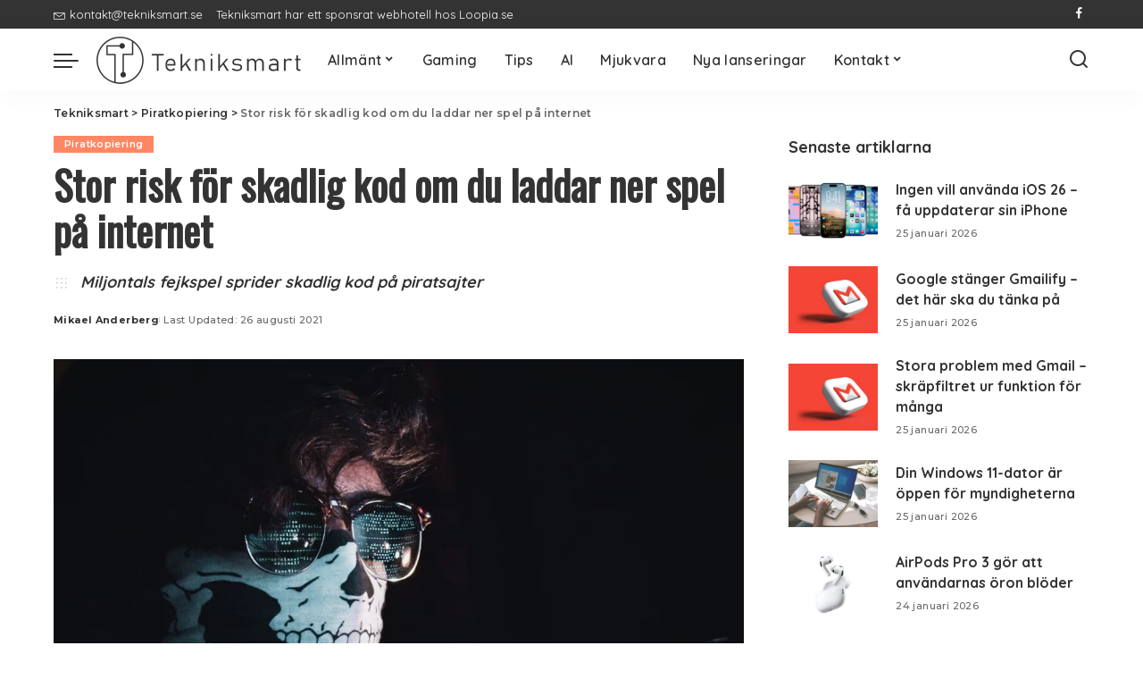

--- FILE ---
content_type: text/css
request_url: https://tekniksmart.b-cdn.net/wp-content/themes/pixwell/assets/css/main.css?ver=11.6
body_size: 67928
content:
/*
--------------------------------------------------------------
>>>TABLE OF CONTENTS:
1.0  - Reset
2.0  - Grid
3.0  - Common Elements
4.0  - Header
5.0  - left Side Section
6.0  - Post Listings
7.0  - Sections & Blocks
8.0  - Single Posts, Galleries & Portfolio
9.0  - Archives & Pages
10.0 - Footer
11.0 - Widgets
12.0 - Design & Text Styles
13.0 - Miscellaneous & Recipe Support
14.0 - Dark Mode

--------------------------------------------------------------
1.0 - RESET
*/
:root {
    --g-color: #ff8763;
    --el-spacing: 10px;
    --bottom-spacing: 35px;
    --meta-fsize: 13px;
    --subnav-bg-from: #fff;
    --subnav-bg-to: #fff;
}

html, body, div, span, applet, object, iframe, h1, h2, h3, h4, h5, h6, blockquote, p,
pre, a, abbr, acronym, address, big, cite, code, del, dfn, em, font, ins, kbd, q, s, samp,
small, strike, strong, sub, sup, tt, var, dl, dt, dd, ol, ul, li, fieldset, form, label,
legend, table, caption, tbody, tfoot, thead, tr, th, td {
    font-family: inherit;
    font-size: 100%;
    font-weight: inherit;
    font-style: inherit;
    line-height: inherit;
    margin: 0;
    padding: 0;
    vertical-align: baseline;
    border: 0;
    outline: 0;
}

html {
    font-family: 'Poppins', sans-serif;
    font-size: 16px;
    line-height: 1.7;
    overflow-x: hidden;
    color: #333;
    text-size-adjust: 100%;
    -webkit-text-size-adjust: 100%;
    -ms-text-size-adjust: 100%;
}

body {
    font-size: inherit;
    display: block;
    overflow: clip;
    margin: 0;
    color: inherit;
}

body.rtl {
    /*rtl:ignore*/
    direction: rtl;
}

[data-theme='dark'] {
    --subnav-bg-from: #333;
    --subnav-bg-to: #333;
}

body:not([data-theme='dark']) {
    background: #fff;
}

* {
    -moz-box-sizing: border-box;
    -webkit-box-sizing: border-box;
    box-sizing: border-box;
}

:before, :after {
    -moz-box-sizing: border-box;
    -webkit-box-sizing: border-box;
    box-sizing: border-box
}

.site {
    position: relative;
    display: block;
}

body.boxed #site {
    background-color: #fff;
}

.site-wrap,
.site-content {
    position: relative;
    display: block;
    margin: 0;
    padding: 0;
}

.site-wrap * {
    text-rendering: optimizeLegibility;
    -webkit-font-smoothing: antialiased;
    -moz-osx-font-smoothing: grayscale
}

button, hr, input {
    overflow: visible
}

audio, canvas, progress, video {
    display: inline-block
}

progress, sub, sup {
    vertical-align: baseline
}

[type=checkbox], [type=radio], legend {
    box-sizing: border-box;
    padding: 0
}

acronym {
    cursor: help
}

mark, ins {
    text-decoration: none;
    background-color: #8882;
}

figure {
    display: block;
    margin: 0;
}

cite, em {
    font-weight: normal;
    font-style: italic;
}

hr {
    box-sizing: content-box;
    height: 0
}

u {
    text-decoration: underline;
}

address {
    font-style: italic;
}

code, kbd, pre, samp, var {
    font-family: monospace, monospace;
    font-size: .9em;
}

a {
    text-decoration: none;
    color: inherit;
    background-color: transparent;
}

abbr[title] {
    cursor: default;
    text-decoration: none;
}

b, strong {
    font-weight: 700;
}

dfn {
    font-style: italic
}

mark {
    color: #000;
    background-color: #ff0;
}

code {
    background-color: #8882;
}

small {
    font-size: 80%
}

sub, sup {
    font-size: 75%;
    line-height: 0;
    position: relative;
}

sub {
    bottom: -.25em
}

sup {
    top: -.5em
}

audio:not([controls]) {
    display: none;
    height: 0
}

img {
    max-width: 100%;
    height: auto;
    vertical-align: middle;
    border-style: none;
    object-fit: cover;
}

svg:not(:root) {
    overflow: hidden
}

button, input, optgroup, select, textarea {
    margin: 0;
    text-transform: none;
    outline: none !important;
}

.bypostauthor {
    position: relative;
}

select {
    font-family: 'Montserrat', sans-serif;
    font-size: .875rem;
    font-weight: 400;
    line-height: 22px;
    max-width: 100%;
    padding: 10px 25px;
    text-transform: none;
    border: none;
    outline: none !important;
    background-color: rgba(0, 0, 0, .025);
}

[type=reset], [type=submit], button, html [type=button] {
    -webkit-appearance: button;
}

[type=button]::-moz-focus-inner,
[type=reset]::-moz-focus-inner,
[type=submit]::-moz-focus-inner,
button::-moz-focus-inner {
    padding: 0;
    border-style: none;
}

[type=button]:-moz-focusring, [type=reset]:-moz-focusring,
[type=submit]:-moz-focusring, button:-moz-focusring {
    outline: ButtonText dotted 1px;
}

:-webkit-autofill {
    -webkit-box-shadow: 0 0 0 30px #fafafa inset !important;
}

fieldset {
    padding: 0;
}

legend {
    display: table;
    max-width: 100%;
    white-space: normal;
    color: inherit;
}

textarea {
    overflow: auto;
}

[type='number']::-webkit-inner-spin-button,
[type='number']::-webkit-outer-spin-button {
    height: auto;
}

[type='search'] {
    outline-offset: -2px;
    -webkit-appearance: textfield;
}

[type='search']::-webkit-search-cancel-button,
[type='search']::-webkit-search-decoration {
    -webkit-appearance: none
}

::-webkit-file-upload-button {
    font: inherit;
    -webkit-appearance: button
}

summary {
    display: list-item
}

[hidden], template {
    display: none
}

del {
    text-decoration: line-through;
}

big {
    font-size: 125%;
}

.clearfix:before,
.clearfix:after {
    display: table;
    clear: both;
    content: ' ';
}

.rb-error {
    font-size: .85rem;
}

.main-menu-wrap .rb-error {
    display: flex;
    align-items: center;
    padding-left: 15px;
}

.rb-error a {
    text-decoration: underline;
}

ul, ol {
    list-style: none;
}

legend {
    font-size: 15px;
    margin-bottom: 20px;
    text-transform: uppercase;
}

input::-webkit-file-upload-button {
    font-size: 15px;
    padding: 7px 15px;
    cursor: pointer;
    color: #fff;
    border: none;
    -webkit-border-radius: 4px;
    border-radius: 4px;
    outline: none;
    background-color: #333;
    box-shadow: none;
}

input::-webkit-file-upload-button:hover {
    opacity: .7;
}

.screen-reader-text {
    position: absolute !important;
    overflow: hidden;
    clip: rect(1px, 1px, 1px, 1px);
    width: 1px;
    height: 1px;
    margin: -1px;
    padding: 0;
    word-wrap: normal !important;
    border: 0;
    clip-path: inset(50%);
}

.off-canvas-inner::-webkit-scrollbar {
    width: 4px;
}

.gallery-popup-selection::-webkit-scrollbar {
    width: 4px;
}

.off-canvas-inner::-webkit-scrollbar-track {
    -webkit-border-radius: 10px;
    border-radius: 10px;
    background: rgba(255, 255, 255, .1);
    box-shadow: inset 0 0 6px rgba(0, 0, 0, .1);
}

.gallery-popup-selection::-webkit-scrollbar-track {
    -webkit-border-radius: 10px;
    border-radius: 10px;
    background: rgba(255, 255, 255, .1);
    box-shadow: inset 0 0 6px rgba(0, 0, 0, .1);
}

.off-canvas-inner::-webkit-scrollbar-thumb {
    -webkit-border-radius: 10px;
    border-radius: 10px;
    background-color: #333;
}

.gallery-popup-selection::-webkit-scrollbar-thumb {
    -webkit-border-radius: 10px;
    border-radius: 10px;
    background-color: #333;
}

input::placeholder,
textarea::placeholder,
input::-webkit-input-placeholder,
textarea::-webkit-input-placeholder {
    font-size: .9em;
    opacity: .7;
    color: currentColor;
}

.off-canvas-nav .rb-error {
    padding-right: 30px;
}

.rbi {
    font-family: 'ruby-icon' !important;
    font-weight: normal;
    font-style: normal;
    font-variant: normal;
    text-transform: none;
    speak: none;
    -webkit-font-smoothing: antialiased;
    -moz-osx-font-smoothing: grayscale;
}

[class^='rbi-'], [class='rbi-'] {
    font-family: 'ruby-icon' !important;
    font-weight: normal;
    font-style: normal;
    font-variant: normal;
    text-transform: none;
    speak: none;
    -webkit-font-smoothing: antialiased;
    -moz-osx-font-smoothing: grayscale;
}

body.rtl .rbi:before {
    /*rtl:ignore*/
    display: inline-block;
    /*rtl:ignore*/
    -webkit-transform: scale(-1, 1);
    /*rtl:ignore*/
    transform: scale(-1, 1);
    /*rtl:ignore*/
    -ms-filter: 'progid:DXImageTransform.Microsoft.BasicImage(rotation=0, mirror=1)';
}

.rbi-x-twitter:before {
    content: '\e972';
}

.rbi-no-sound:before {
    content: '\e96b';
}

.rbi-volume:before {
    content: '\e96c';
}

.rbi-play:before {
    content: '\e96d';
}

.rbi-cright:before {
    content: '\e96e';
}

.rbi-cleft:before {
    content: '\e96f';
}

.rbi-cdown:before {
    content: '\e970';
}

.rbi-cup:before {
    content: '\e971';
}

.rbi-flash:before {
    content: '\e960';
}

.rbi-not-allow:before {
    content: '\e961';
}

.rbi-chart:before {
    content: '\e962';
}

.rbi-secure:before {
    content: '\e963';
}

.rbi-bookmark-fill:before {
    content: '\e965';
}

.rbi-trending:before {
    content: '\e966';
}

.rbi-notification:before {
    content: '\e967';
}

.rbi-information:before {
    content: '\e968';
}

.rbi-help:before {
    content: '\e969';
}

.rbi-warning:before {
    content: '\e96a';
}

.rbi-idea:before {
    content: '\e95f';
}

.rbi-tiktok:before {
    content: '\e95e';
}

.rbi-telegram:before {
    content: '\e938';
}

.rbi-tribe:before {
    content: '\e939';
}

.rbi-sina:before {
    content: '\e93a';
}

.rbi-wikipedia:before {
    content: '\e93b';
}

.rbi-etsy:before {
    content: '\e93c';
}

.rbi-stumble:before {
    content: '\e93d';
}

.rbi-spotify:before {
    content: '\e937';
}

.rbi-deezer:before {
    content: '\e936';
}

.rbi-bookmark-black:before {
    content: '\e931';
}

.rbi-upload:before {
    content: '\e92e';
}

.rbi-book:before {
    content: '\e92f';
}

.rbi-bookmark:before {
    content: '\e930';
}

.rbi-heart-o:before {
    content: '\e91b';
}

.rbi-bag-add:before {
    content: '\e91d';
}

.rbi-bag-o:before {
    content: '\e91e';
}

.rbi-bag-added:before {
    content: '\e91f';
}

.rbi-cart-money:before {
    content: '\e920';
}

.rbi-cart-added:before {
    content: '\e921';
}

.rbi-cart-add:before {
    content: '\e922';
}

.rbi-gallery:before {
    content: '\e904';
}

.rbi-vinyl:before {
    content: '\e906';
}

.rbi-audio:before {
    content: '\e905';
}

.rbi-gallery-light:before {
    content: '\e903';
}

.rbi-shop-bag:before {
    content: '\e901';
}

.rbi-envelope:before {
    content: '\e818';
}

.rbi-inbox:before {
    content: '\e81a';
}

.rbi-printer:before {
    content: '\e81c';
}

.rbi-phone-handset:before {
    content: '\e830';
}

.rbi-map:before {
    content: '\e834';
}

.rbi-laptop:before {
    content: '\e83c';
}

.rbi-bullhorn:before {
    content: '\e859';
}

.rbi-undo:before {
    content: '\e860';
}

.rbi-sync:before {
    content: '\e862';
}

.rbi-thumbs-up:before {
    content: '\e86d';
}

.rbi-thumbs-down:before {
    content: '\e86e';
}

.rbi-move:before {
    content: '\e870';
}

.rbi-chevron-up:before {
    content: '\e873';
}

.rbi-chevron-down:before {
    content: '\e874';
}

.rbi-chevron-left:before {
    content: '\e875';
}

.rbi-chevron-right:before {
    content: '\e876';
}

.rbi-arrow-up:before {
    content: '\e877';
}

.rbi-arrow-down:before {
    content: '\e878';
}

.rbi-arrow-left:before {
    content: '\e879';
}

.rbi-arrow-right:before {
    content: '\e87a';
}

.rbi-warning-o:before {
    content: '\e87c';
}

.rbi-question:before {
    content: '\e87d';
}

.rbi-menu:before {
    content: '\e87e';
}

.rbi-checkmark:before {
    content: '\e87f';
}

.rbi-expand:before {
    content: '\e88c';
}

.rbi-contract:before {
    content: '\e88d';
}

.rbi-bag:before {
    content: '\e615';
}

.rbi-search-light:before {
    content: '\e618';
}

.rbi-dots:before {
    content: '\e632';
}

.rbi-check:before {
    content: '\e90d';
}

.rbi-circle:before {
    content: '\e900';
}

.rbi-folder:before {
    content: '\e913';
}

.rbi-link-line:before {
    content: '\e914';
}

.rbi-minus:before {
    content: '\e90e';
}

.rbi-search:before {
    content: '\e929';
}

.rbi-bag-round:before {
    content: '\e915';
}

.rbi-tag-round:before {
    content: '\e916';
}

.rbi-trello:before {
    content: '\e917';
}

.rbi-zap:before {
    content: '\e918';
}

.rbi-facebook:before {
    content: '\62';
}

.rbi-amazon:before {
    content: '\63';
}

.rbi-twitter:before {
    content: '\64';
}

.rbi-google:before {
    content: '\65';
}

.rbi-pinterest-i:before {
    content: '\66';
}

.rbi-linkedin:before {
    content: '\67';
}

.rbi-dribble:before {
    content: '\68';
}

.rbi-vk:before {
    content: '\69';
}

.rbi-tumblr:before {
    content: '\6a';
}

.rbi-shopping-bag:before {
    content: '\6e';
}

.rbi-play-button:before {
    content: '\79';
}

.rbi-picture:before {
    content: '\7a';
}

.rbi-flickr:before {
    content: '\6b';
}

.rbi-soundcloud:before {
    content: '\6f';
}

.rbi-vimeo:before {
    content: '\44';
}

.rbi-reddit:before {
    content: '\45';
}

.rbi-skype:before {
    content: '\46';
}

.rbi-steam:before {
    content: '\48';
}

.rbi-app-store:before {
    content: '\49';
}

.rbi-drupal:before {
    content: '\4a';
}

.rbi-evernote:before {
    content: '\4b';
}

.rbi-photobucket:before {
    content: '\4c';
}

.rbi-sharethis:before {
    content: '\4d';
}

.rbi-squarespace:before {
    content: '\4e';
}

.rbi-yelp:before {
    content: '\4f';
}

.rbi-email-envelope:before {
    content: '\50';
}

.rbi-trend:before {
    content: '\52';
}

.rbi-clock:before {
    content: '\53';
}

.rbi-comments:before {
    content: '\56';
}

.rbi-flame:before {
    content: '\55';
}

.rbi-dribbble:before {
    content: '\58';
}

.rbi-whatsapp:before {
    content: '\5a';
}

.rbi-myspace:before {
    content: '\30';
}

.rbi-youtube:before {
    content: '\31';
}

.rbi-digg:before {
    content: '\33';
}

.rbi-instagram:before {
    content: '\34';
}

.rbi-snapchat:before {
    content: '\37';
}

.rbi-heart:before {
    content: '\6c';
}

.rbi-rss:before {
    content: '\42';
}

.rbi-music:before {
    content: '\43';
}

.rbi-tag:before {
    content: '\59';
}

.rbi-behance:before {
    content: '\32';
}

.rbi-blogger:before {
    content: '\35';
}

.rbi-dropbox:before {
    content: '\36';
}

.rbi-ping:before {
    content: '\39';
}

.rbi-github-alt:before {
    content: '\22';
}

.rbi-icq:before {
    content: '\23';
}

.rbi-paypal:before {
    content: '\24';
}

.rbi-picassa:before {
    content: '\21';
}

.rbi-ebay:before {
    content: '\27';
}

.rbi-baidu:before {
    content: '\28';
}

.rbi-bing:before {
    content: '\29';
}

.rbi-kik:before {
    content: '\25';
}

.rbi-podcast-o:before {
    content: '\26';
}

.rbi-help1:before {
    content: '\2a';
}

.rbi-card:before {
    content: '\2c';
}

.rbi-translation:before {
    content: '\2d';
}

.rbi-payment:before {
    content: '\2f';
}

.rbi-git:before {
    content: '\3b';
}

.rbi-wechat:before {
    content: '\3d';
}

.rbi-visa:before {
    content: '\3f';
}

.rbi-master-card:before {
    content: '\5b';
}

.rbi-stripe:before {
    content: '\5d';
}

.rbi-cc:before {
    content: '\5e';
}

.rbi-tripadvisor:before {
    content: '\5f';
}

.rbi-500px:before {
    content: '\60';
}

.rbi-apple:before {
    content: '\38';
}

.rbi-buffer:before {
    content: '\2e';
}

.rbi-infinite:before {
    content: '\3a';
}

.rbi-record:before {
    content: '\3c';
}

.rbi-yahoo-buzz:before {
    content: '\7c';
}

.rbi-quora:before {
    content: '\7d';
}

.rbi-zerply:before {
    content: '\7e';
}

.rbi-formspring:before {
    content: '\5c';
}

.rbi-foursquare:before {
    content: '\e000';
}

.rbi-hype-machine:before {
    content: '\e001';
}

.rbi-google-buzz:before {
    content: '\e002';
}

.rbi-arto:before {
    content: '\e003';
}

.rbi-aws:before {
    content: '\e004';
}

.rbi-basecamp:before {
    content: '\e005';
}

.rbi-share:before {
    content: '\e006';
}

.rbi-aim-alt:before {
    content: '\e007';
}

.rbi-aim:before {
    content: '\e008';
}

.rbi-coroflot:before {
    content: '\e009';
}

.rbi-dailybooth:before {
    content: '\e00a';
}

.rbi-ember:before {
    content: '\e00b';
}

.rbi-itunes:before {
    content: '\e00c';
}

.rbi-share-o:before {
    content: '\e00d';
}

.rbi-pin:before {
    content: '\e00e';
}

.rbi-attachment:before {
    content: '\e00f';
}

.rbi-link:before {
    content: '\e010';
}

.rbi-puzzle:before {
    content: '\e011';
}

.rbi-music-tone:before {
    content: '\e012';
}

.rbi-drop:before {
    content: '\e013';
}

.rbi-radio:before {
    content: '\e014';
}

.rbi-chat:before {
    content: '\e015';
}

.rbi-voice:before {
    content: '\e016';
}

.rbi-phone:before {
    content: '\e017';
}

.rbi-destop:before {
    content: '\e018';
}

.rbi-award:before {
    content: '\e019';
}

.rbi-quote-o:before {
    content: '\e910';
}

.rbi-quote:before {
    content: '\e90f';
}

.rbi-location:before {
    content: '\e92a';
}

.rbi-paperplane:before {
    content: '\e902';
}

.rbi-key:before {
    content: '\e94f';
}

.rbi-mobile-share:before {
    content: '\e93f';
}

.rbi-plus:before {
    content: '\e950';
}

.rbi-remove:before {
    content: '\e951';
}

.rbi-tethering:before {
    content: '\e940';
}

.rbi-cloud:before {
    content: '\e941';
}

.rbi-cloud-download:before {
    content: '\e942';
}

.rbi-cloud-upload:before {
    content: '\e943';
}

.rbi-security:before {
    content: '\e952';
}

.rbi-adjust:before {
    content: '\e944';
}

.rbi-camera:before {
    content: '\e953';
}

.rbi-pdf:before {
    content: '\e954';
}

.rbi-style:before {
    content: '\e945';
}

.rbi-bike:before {
    content: '\e946';
}

.rbi-local-mall:before {
    content: '\e955';
}

.rbi-print:before {
    content: '\e956';
}

.rbi-wifi:before {
    content: '\e947';
}

.rbi-person:before {
    content: '\e957';
}

.rbi-favorite:before {
    content: '\e958';
}

.rbi-exit:before {
    content: '\e959';
}

.rbi-trend-down:before {
    content: '\e948';
}

.rbi-trend-up:before {
    content: '\e949';
}

.rbi-fingerprint:before {
    content: '\e94a';
}

.rbi-file:before {
    content: '\e95a';
}

.rbi-peoples:before {
    content: '\e95b';
}

.rbi-foot:before {
    content: '\e95c';
}

.rbi-user:before {
    content: '\e95d';
}

.rbi-arrow-up-right:before {
    content: '\e93e';
}

.rbi-map-pin:before {
    content: '\e934';
}

.rbi-grid:before {
    content: '\e935';
}

.rbi-fish-eye:before {
    content: '\e933';
}

.rbi-eye:before {
    content: '\e911';
}

.rbi-bell:before {
    content: '\e92b';
}

.rbi-hard-drive:before {
    content: '\e932';
}

.rbi-youtube-o:before {
    content: '\e92d';
}

.rbi-chart-o:before {
    content: '\e91a';
}

.rbi-clock-round:before {
    content: '\e8b5';
}

.rbi-chat-bubble:before {
    content: '\e0ca';
}

.rbi-calendar:before {
    content: '\e919';
}

.rbi-images:before {
    content: '\e3d3';
}

.rbi-mall:before {
    content: '\e54c';
}

.rbi-power:before {
    content: '\e336';
}

.rbi-timeline:before {
    content: '\e923';
}

.rbi-graph:before {
    content: '\e912';
}

.rbi-angle-down:before {
    content: '\e924';
}

.rbi-angle-left:before {
    content: '\e925';
}

.rbi-angle-right:before {
    content: '\e926';
}

.rbi-angle-up:before {
    content: '\e927';
}

.rbi-currency-dollar:before {
    content: '\e928';
}

.rbi-write:before {
    content: '\e90c';
}

.rbi-quill:before {
    content: '\e90b';
}

.rbi-podcast:before {
    content: '\e91c';
}

.rbi-clock-bold:before {
    content: '\e94e';
}

.rbi-database:before {
    content: '\e964';
}

.rbi-load:before {
    content: '\e97a';
}

.rbi-spinner:before {
    content: '\e97b';
}

.rbi-spinner-line:before {
    content: '\e97c';
}

.rbi-pinterest:before {
    content: '\ead1';
}

.rbi-renren:before {
    content: '\ea99';
}

.rbi-github:before {
    content: '\eab0';
}

.rbi-android:before {
    content: '\eac0';
}

.rbi-lastfm:before {
    content: '\eacb';
}

.rbi-stumbleupon:before {
    content: '\eace';
}

.rbi-stackoverflow:before {
    content: '\ead0';
}

.rbi-medium:before {
    content: '\e94d';
}

.rbi-bug:before {
    content: '\e94b';
}

.rbi-cc-paypal:before {
    content: '\e94c';
}

.rbi-bell-o:before {
    content: '\e92c';
}

.rbi-star-half:before {
    content: '\e908';
}

.rbi-star:before {
    content: '\e909';
}

.rbi-star-full:before {
    content: '\e90a';
}

.rbi-tags:before {
    content: '\e907';
}

.rbi-search-alt:before {
    content: '\e977';
}

.rbi-sun:before {
    content: '\e976';
}

.rbi-moon:before {
    content: '\e975';
}

.rbi-bookmark-o:before {
    content: '\e974';
}

.rbi-lock:before {
    content: '\e973';
}

.rtl .rbi.rbi-pin:before, .rtl .rbi.rbi-behance:before, .rtl .rbi.rbi-digg:before,
.rtl .rbi.rbi-dribbble:before, .rtl .rbi.rbi-instagram:before, .rtl .rbi.rbi-linkedin:before,
.rtl .rbi.rbi-pinterest:before, .rtl .rbi.rbi-pinterest-i:before, .rtl .rbi.rbi-reddit:before,
.rtl .rbi.rbi-soundcloud:before, .rtl .rbi.rbi-spotify:before, .rtl .rbi.rbi-stripe:before,
.rtl .rbi.rbi-stumbleupon:before, .rtl .rbi.rbi-telegram:before, .rtl .rbi.rbi-tiktok:before,
.rtl .rbi.rbi-tumblr:before, .rtl .rbi.rbi-x-twitter:before, .rtl .rbi.rbi-twitter-old:before,
.rtl .rbi.rbi-viber:before, .rtl .rbi.rbi-vimeo:before, .rtl .rbi.rbi-vk:before, .rtl .rbi.rbi-waze:before,
.rtl .rbi.rbi-whatsapp:before, .rtl .rbi.rbi-yelp:before, .rtl .rbi.rbi-youtube:before,
.rtl .rbi.rbi-youtube-o:before, .rtl .rbi.rbi-myspace:before, .rtl .rbi.rbi-rss:before,
.rtl .rbi.rbi-print:before, .rtl .rbi.rbi-facebook:before, .rtl .rbi.rbi-gnews:before,
.rtl .rbi.rbi-skype:before, .rtl .rbi.rbi-myspace:before {
    /*rtl:ignore*/
    -webkit-transform: none;
    /*rtl:ignore*/
    transform: none;
}

/*
--------------------------------------------------------------
    2.0 - RUBY GRID
*/
.rb-row {
    display: flex;
    -webkit-flex-flow: row wrap;
    flex-flow: row wrap;
    justify-content: flex-start;
}

[class^='rb-col'], [class*='rb-col'] {
    display: flex;
    flex-flow: row wrap;
    min-width: 0;
}

[class^='rb-col'] > .p-wrap,
[class*='rb-col'] > .p-wrap {
    flex-grow: 1;
}

.is-border-dark {
    --column-border-color: currentColor;
}

.is-b-border-dark {
    --bottom-border-color: currentColor;
}

.is-border-gray-dot {
    --column-border-style: dotted;
}

.is-b-border-gray-dot {
    --bottom-border-style: dotted;
}

.is-border-dark-dot {
    --column-border-color: currentColor;
    --column-border-style: dotted;
}

.is-b-border-dark-dot {
    --bottom-border-color: currentColor;
    --bottom-border-style: dotted;
}

.is-border-gray-dash {
    --column-border-style: dashed;
}

.is-b-border-gray-dash {
    --bottom-border-style: dashed;
}

.is-border-dark-dash {
    --column-border-color: currentColor;
    --column-border-style: dashed;
}

.is-b-border-dark-dash {
    --bottom-border-color: currentColor;
    --bottom-border-style: dashed;
}

.rb-n10-gutter {
    margin-right: -10px;
    margin-left: -10px;
}

.rb-n15-gutter {
    margin-right: -15px;
    margin-left: -15px;
}

.rb-n20-gutter {
    margin-right: -20px;
    margin-left: -20px;
}

.rb-m20-gutter {
    margin-right: 20px;
    margin-left: 20px;
}

.rb-p10-gutter {
    padding-right: 10px;
    padding-left: 10px;
}

.rb-p15-gutter {
    padding-right: 15px;
    padding-left: 15px;
}

.rb-p20-gutter {
    padding-right: 20px;
    padding-left: 20px;
}

.rb-n10-all {
    margin: -10px;
}

.rb-p10-all {
    padding: 10px;
}

.rb-n15-all {
    margin: -15px;
}

.rb-p15-all {
    padding: 15px;
}

.rb-sh {
    display: flex;
    align-items: stretch;
}

.rb-sh .p-wrap {
    flex-grow: 1;
}

.rb-col-m1 {
    flex: 0 0 8.333%;
    max-width: 8.333%;
}

.rb-col-m2 {
    flex: 0 0 16.666%;
    max-width: 16.666%;
}

.rb-col-m3 {
    flex: 0 0 25%;
    max-width: 25%;
}

.rb-col-m4 {
    flex: 0 0 33.333%;
    max-width: 33.333%;
}

.rb-col-m5 {
    flex: 0 0 41.666%;
    max-width: 41.666%;
}

.rb-col-m6 {
    flex: 0 0 50%;
    max-width: 50%;
}

.rb-col-m7 {
    flex: 0 0 58.333%;
    max-width: 58.333%;
}

.rb-col-m8 {
    flex: 0 0 66.666%;
    max-width: 66.666%;
}

.rb-col-m9 {
    flex: 0 0 75%;
    max-width: 75%;
}

.rb-col-m10 {
    flex: 0 0 83.333%;
    max-width: 83.333%;
}

.rb-col-m11 {
    flex: 0 0 91.666%;
    max-width: 91.6666%;
}

.rb-col-m12 {
    flex: 0 0 100%;
    max-width: 100%;
}

.rb-col-5m {
    flex: 0 0 20%;
    max-width: 20%;
}

@media all and (min-width: 768px) {
    .rb-col-1 .content-inner > * {
        flex-basis: 100%;
        width: 100%;
    }

    .rb-col-2 .content-inner > * {
        flex-basis: 50%;
        width: 50%;
    }

    .rb-col-3 .content-inner > * {
        flex-basis: 33.33%;
        width: 33.33%;
    }

    .rb-col-4 .content-inner > * {
        flex-basis: 25%;
        width: 25%;
    }

    .rb-col-5 .content-inner > * {
        flex-basis: 20%;
        width: 20%;
    }

    .rb-col-6 .content-inner > * {
        flex-basis: 16.66%;
        width: 16.66%;
    }

    .rb-col-7 .content-inner > * {
        flex-basis: 14.25%;
        width: 14.25%;
    }

    .rb-col-t1 {
        flex: 0 0 8.333%;
        max-width: 8.333%;
    }

    .rb-col-t2 {
        flex: 0 0 16.666%;
        max-width: 16.666%;
    }

    .rb-col-t3 {
        flex: 0 0 25%;
        max-width: 25%;
    }

    .rb-col-t4 {
        flex: 0 0 33.333%;
        max-width: 33.333%;
    }

    .rb-col-t5 {
        flex: 0 0 41.666%;
        max-width: 41.666%;
    }

    .rb-col-t6 {
        flex: 0 0 50%;
        max-width: 50%;
    }

    .rb-col-t7 {
        flex: 0 0 58.333%;
        max-width: 58.333%;
    }

    .rb-col-t8 {
        flex: 0 0 66.666%;
        max-width: 66.666%;
    }

    .rb-col-t9 {
        flex: 0 0 75%;
        max-width: 75%;
    }

    .rb-col-t10 {
        flex: 0 0 83.333%;
        max-width: 83.333%;
    }

    .rb-col-t11 {
        flex: 0 0 91.666%;
        max-width: 91.6666%;
    }

    .rb-col-t12 {
        flex: 0 0 100%;
        max-width: 100%;
    }
}

@media all and (min-width: 992px) {
    .rb-col-d1 {
        flex: 0 0 8.333%;
        max-width: 8.333%;
    }

    .rb-col-d2 {
        flex: 0 0 16.666%;
        max-width: 16.666%;
    }

    .rb-col-d3 {
        flex: 0 0 25%;
        max-width: 25%;
    }

    .rb-col-d4 {
        flex: 0 0 33.333%;
        max-width: 33.333%;
    }

    .rb-col-d5 {
        flex: 0 0 41.666%;
        max-width: 41.666%;
    }

    .rb-col-d6 {
        flex: 0 0 50%;
        max-width: 50%;
    }

    .rb-col-d7 {
        flex: 0 0 58.333%;
        max-width: 58.333%;
    }

    .rb-col-d8 {
        flex: 0 0 66.666%;
        max-width: 66.666%;
    }

    .rb-col-d9 {
        flex: 0 0 75%;
        max-width: 75%;
    }

    .rb-col-d10 {
        flex: 0 0 83.333%;
        max-width: 83.333%;
    }

    .rb-col-d11 {
        flex: 0 0 91.666%;
        max-width: 91.6666%;
    }

    .rb-col-d12 {
        flex: 0 0 100%;
        max-width: 100%;
    }

    .rb-col-5d {
        flex: 0 0 20%;
        max-width: 20%;
    }
}

/*
--------------------------------------------------------------
    3.0 -COMMON ELEMENTS
*/
h1, h2, h3, h4, h5, h6,
.h1, .h2, .h3, .h4, .h5, .h6 {
    font-family: 'Quicksand', sans-serif;
    font-weight: 700;
    -ms-word-wrap: break-word;
    word-wrap: break-word;
}

h1, .h1 {
    font-size: 2.5rem;
    line-height: 1.15;
}

h2, .h2 {
    font-size: 1.625rem;
    line-height: 1.25;
}

h3, .h3 {
    font-size: 1.25rem;
    line-height: 1.25;
}

h4, .h4 {
    font-size: 1rem;
    line-height: 1.45;
}

.h5, h5 {
    font-size: .925rem;
    line-height: 1.5;
}

h6, .h6 {
    font-size: .875rem;
    line-height: 1.5;
}

.is-hidden {
    display: none !important;
}

.is-hide {
    opacity: 0 !important;
}

.opacity-animate {
    -webkit-transition: opacity .3s cubic-bezier(0.32, 0.74, 0.57, 1);
    transition: opacity .3s cubic-bezier(0.32, 0.74, 0.57, 1);
}

.end-list,
.content-inner > .end-list {
    flex-basis: 100%;
    width: 100%;
}

.end-list-info {
    font-size: .85rem;
    font-style: italic;
    display: block;
    padding-top: 5px;
    padding-bottom: 20px;
    text-align: center;
    opacity: .7;
}

textarea {
    font-family: 'Montserrat', sans-serif;
    font-size: .875rem !important;
    font-weight: 400;
    line-height: 1.7;
    display: block;
    width: 100%;
    max-width: 100%;
    padding: 15px 20px;
    -webkit-transition: all .3s cubic-bezier(0.32, 0.74, 0.57, 1);
    transition: all .3s cubic-bezier(0.32, 0.74, 0.57, 1);
    border: none;
    outline: none;
    background-color: rgba(0, 0, 0, .025);
    -moz-box-shadow: none !important;
    -webkit-box-shadow: none !important;
    box-shadow: none !important;
}

input[type='text'], input[type='tel'], input[type='password'], input[type='email'],
input[type='url'], input[type='search'], input[type='number'] {
    font-family: 'Montserrat', sans-serif;
    font-size: .875rem;
    font-weight: 400;
    line-height: 22px;
    max-width: 100%;
    padding: 10px 25px;
    -webkit-transition: all .3s cubic-bezier(0.32, 0.74, 0.57, 1);
    transition: all .3s cubic-bezier(0.32, 0.74, 0.57, 1);
    white-space: nowrap;
    border: none;
    outline: none !important;
    background-color: rgba(0, 0, 0, .025);
    -webkit-box-shadow: none !important;
    box-shadow: none !important;
}

input[type='submit'], button {
    font-family: 'Montserrat', sans-serif;
    font-size: 12px;
    font-weight: 600;
    line-height: 40px;
    padding: 0 40px;
    cursor: pointer;
    -webkit-transition: all .3s cubic-bezier(0.32, 0.74, 0.57, 1);
    transition: all .3s cubic-bezier(0.32, 0.74, 0.57, 1);
    white-space: nowrap;
    color: #fff;
    border: none;
    -webkit-border-radius: 0;
    border-radius: 0;
    outline: none !important;
    background: none;
    background-color: #333;
    -moz-box-shadow: none !important;
    -webkit-box-shadow: none !important;
    box-shadow: none !important;
}

.load-animation,
.loadmore-animation {
    position: absolute;
    z-index: 992;
    top: 0;
    right: 0;
    bottom: 0;
    left: 0;
    pointer-events: none !important;
    background-color: transparent;
    background-image: url('../images/loading.svg');
    background-repeat: no-repeat;
    background-position: center;
    background-size: 50px;
}

.live-search-animation {
    top: 0;
    right: 0;
    bottom: auto;
    left: auto;
    display: none;
    width: 56px;
    height: 56px;
    background-color: transparent !important;
    background-size: 26px;
}

.live-search-submit.p-link {
    margin-right: auto;
}

[type='number']::-webkit-inner-spin-button,
[type='number']::-webkit-outer-spin-button {
    height: auto;
}

input[type='number'] {
    -moz-appearance: textfield;
}

.loadmore-animation {
    display: none;
    opacity: 0;
    background-size: 32px;
}

input[type='submit']:hover, input[type='submit']:focus, button:hover, button:focus,
input[type='button']:hover, input[type='button']:focus {
    background-color: var(--g-color);
}

input[type='file'] {
    font-size: 14px;
    padding: 10px 100px 10px 10px;
    background-color: #f9f9f9;
    box-shadow: none;
}

button.pswp__button,
button.pswp__button:hover,
button.pswp__button:focus {
    -webkit-border-radius: 0;
    border-radius: 0;
}

.rbi-apple:before {
    font-size: 1.25em;
}

label {
    font-size: .85rem;
    line-height: 1.7;
}

.tipsy {
    font-family: 'Montserrat', sans-serif;
    font-size: 11px;
    font-weight: 500;
    position: absolute;
    z-index: 100000;
    padding: 5px;
}

.tipsy-inner {
    font-family: inherit;
    line-height: 1;
    max-width: 200px;
    padding: 7px;
    text-align: center;
    letter-spacing: inherit;
    color: #fff;
    background-color: #333;
}

.tipsy-arrow {
    line-height: 0;
    position: absolute;
    width: 0;
    height: 0;
    border: 5px dashed #333;
}

.tipsy-arrow-n {
    border-bottom-color: #333;
}

.tipsy-n .tipsy-arrow {
    top: 0;
    left: 50%;
    margin-left: -5px;
    border-top: none;
    border-right-color: transparent;
    border-bottom-style: solid;
    border-left-color: transparent;
}

.tipsy-w .tipsy-arrow {
    top: 50%;
    left: 0;
    margin-top: -5px;
    border-top-color: transparent;
    border-right-style: solid;
    border-bottom-color: transparent;
    border-left: none;
}

.tipsy-e .tipsy-arrow {
    top: 50%;
    right: 0;
    margin-top: -5px;
    border-top-color: transparent;
    border-right: none;
    border-bottom-color: transparent;
    border-left-style: solid;
}

body.rtl .tipsy-e .tipsy-arrow {
    /*rtl:ignore*/
    right: 0;
    /*rtl:ignore*/
    left: auto;
    /*rtl:ignore*/
    -webkit-transform: scale(-1, 1);
    /*rtl:ignore*/
    transform: scale(-1, 1);
}

.tipsy-s .tipsy-arrow {
    bottom: 0;
    left: 50%;
    margin-left: -5px;
    border-top-style: solid;
    border-right-color: transparent;
    border-bottom: none;
    border-left-color: transparent;
}

.mfp-bg {
    position: fixed;
    z-index: 9840;
    top: 0;
    left: 0;
    overflow: hidden;
    width: 100%;
    height: 100%;
    opacity: 0;
    background: #000;
}

.mfp-hide {
    display: none !important;
}

.mfp-wrap {
    position: fixed;
    z-index: 9845;
    top: 0;
    left: 0;
    width: 100%;
    height: 100%;
    outline: none !important;
}

.mfp-container {
    position: absolute;
    top: 0;
    right: 0;
    bottom: 0;
    left: 0;
    display: flex;
    align-items: center;
    -moz-box-sizing: border-box;
    -webkit-box-sizing: border-box;
    box-sizing: border-box;
    padding: 0;
    text-align: center;
}

.admin-bar .mfp-container {
    top: 32px;
}

.mfp-align-top .mfp-container:before {
    display: none;
}

.mfp-content {
    position: relative;
    z-index: 9990;
    display: inline-block;
    margin: 0 auto;
    text-align: left;
    vertical-align: middle;
}

.mfp-inline-holder .mfp-content, .mfp-ajax-holder .mfp-content {
    width: 100%;
    cursor: auto;
}

.mfp-ajax-cur {
    cursor: progress;
}

.mfp-zoom {
    cursor: pointer;
}

.mfp-auto-cursor .mfp-content {
    cursor: auto;
}

.mfp-close, .mfp-arrow, .mfp-preloader, .mfp-counter {
    -moz-user-select: none;
    -webkit-user-select: none;
    user-select: none;
}

.mfp-loading.mfp-figure {
    display: none;
}

.mfp-preloader {
    position: absolute;
    z-index: 1044;
    top: 50%;
    right: 8px;
    left: 8px;
    width: auto;
    margin-top: -0.8em;
    text-align: center;
    color: #ccc;
}

.mfp-preloader a {
    color: #ccc;
}

.mfp-preloader a:hover {
    color: white;
}

.mfp-s-ready .mfp-preloader {
    display: none;
}

.mfp-s-error .mfp-content {
    display: none;
}

button::-moz-focus-inner {
    padding: 0;
    border: 0;
}

.mfp-close {
    font-size: 18px;
    font-weight: lighter;
    line-height: 50px;
    position: absolute;
    z-index: 99999;
    top: 0;
    right: 0;
    bottom: auto;
    left: auto;
    display: block;
    overflow: visible;
    width: 50px;
    height: 50px;
    padding: 0;
    cursor: pointer;
    border: 0;
    -webkit-border-radius: 0 !important;
    border-radius: 0 !important;
    outline: none;
    -webkit-box-shadow: none;
    box-shadow: none;
}

.is-light-text .mfp-close,
[data-theme='dark'] .mfp-close {
    background-color: transparent;
}

.mfp-close:hover,
[data-theme='dark'] .mfp-close:hover,
.is-light-text .mfp-close:hover {
    color: #fff;
    background-color: var(--g-color);
}

.mfp-close *,
.mfp-arrow * {
    pointer-events: none !important;
}

.mfp-counter {
    font-size: .875rem;
    opacity: .5;
    color: #fff;
}

.mfp-iframe-holder {
    padding-top: 40px;
    padding-bottom: 40px;
}

.mfp-iframe-holder .mfp-content {
    line-height: 0;
    width: 100%;
    max-width: 900px;
}

.mfp-iframe-scaler {
    overflow: hidden;
    width: 100%;
    height: 0;
    padding-top: 56.25%;
}

.mfp-iframe-scaler iframe {
    position: absolute;
    top: 0;
    left: 0;
    display: block;
    width: 100%;
    height: 100%;
    background: black;
    -webkit-box-shadow: 0 0 8px rgba(0, 0, 0, 0.6);
    box-shadow: 0 0 8px rgba(0, 0, 0, 0.6);
}

img.mfp-img {
    line-height: 0;
    display: block;
    -moz-box-sizing: border-box;
    -webkit-box-sizing: border-box;
    box-sizing: border-box;
    width: auto;
    max-width: 100%;
    height: auto;
    margin: 0 auto;
    padding: 10px 0;
    -webkit-transition: all .5s cubic-bezier(0.32, 0.74, 0.57, 1);
    transition: all .5s cubic-bezier(0.32, 0.74, 0.57, 1);
    backface-visibility: hidden;
}

.mfp-figure {
    line-height: 0;
}

.mfp-figure:after {
    position: absolute;
    z-index: -1;
    top: 40px;
    right: 0;
    bottom: 40px;
    left: 0;
    display: block;
    width: auto;
    height: auto;
    content: '';
}

.mfp-figure small {
    font-size: 12px;
    line-height: 14px;
    display: block;
    color: #bdbdbd;
}

.mfp-bottom-bar {
    position: absolute;
    top: 100%;
    left: 0;
    width: 100%;
    margin-top: -36px;
    cursor: auto;
}

.mfp-image-holder .mfp-content {
    max-width: 100%;
}

.mfp-gallery .mfp-figure img {
    cursor: pointer;
}

/* Adblock */
.mfp-bg.mfp-ready.popup-animation.site-access-popup {
    opacity: .96;
}

.site-access-inner {
    display: flex;
    flex-flow: column nowrap;
    width: auto;
    max-width: 600px;
    padding: 50px;
    text-align: center;
    color: #fff;
    border-radius: 5px;
    background-color: #d60a3a;
    box-shadow: 0 5px 30px #0000001f;
}

.h2.site-access-title {
    color: #fff;
}

.site-access-inner > *:not(:last-child) {
    margin-bottom: 20px;
}

.site-access-popup {
    display: flex;
    align-items: center;
    justify-content: center;
}

.site-access-image i {
    font-size: 100px;
}

.site-access-btn .is-btn {
    font-size: 1rem;
    line-height: 40px;
    display: inline-flex;
    padding: 0 40px;
    cursor: pointer;
    -webkit-transition: all .3s cubic-bezier(0.32, 0.74, 0.57, 1);;
    transition: all .3s cubic-bezier(0.32, 0.74, 0.57, 1);;
    white-space: nowrap;
    color: #000;
    background-color: #fff;
}

.site-access-btn .is-btn:hover {
    color: #fff;
    background-color: #000;
}

.site-access-description {
    font-size: 1.2rem;
}

#rb-checktag {
    position: absolute;
    top: auto;
    right: auto;
    bottom: 0;
    left: 0;
}

#rb-adbanner {
    min-height: 1px;
}

@media screen and (max-width: 800px) and (orientation: landscape), screen and (max-height: 300px) {
    .mfp-img-mobile .mfp-image-holder {
        padding-right: 0;
        padding-left: 0;
    }

    .mfp-img-mobile img.mfp-img {
        padding: 0;
    }

    .mfp-img-mobile .mfp-figure:after {
        top: 0;
        bottom: 0;
    }

    .mfp-img-mobile .mfp-figure small {
        display: inline;
        margin-left: 5px;
    }

    .mfp-img-mobile .mfp-bottom-bar {
        position: fixed;
        top: auto;
        bottom: 0;
        -moz-box-sizing: border-box;
        -webkit-box-sizing: border-box;
        box-sizing: border-box;
        margin: 0;
        padding: 3px 5px;
        background: rgba(0, 0, 0, 0.6);
    }

    .mfp-img-mobile .mfp-bottom-bar:empty {
        padding: 0;
    }

    .mfp-img-mobile .mfp-counter {
        top: 3px;
        right: 5px;
    }

    .mfp-img-mobile .mfp-close {
        line-height: 35px;
        position: fixed;
        top: 0;
        right: 0;
        width: 35px;
        height: 35px;
        padding: 0;
        text-align: center;
        background: rgba(0, 0, 0, 0.6);
    }
}

@media all and (max-width: 900px) {
    .mfp-arrow {
        -webkit-transform: scale(0.75);
        transform: scale(0.75);
    }

    .mfp-arrow-left {
        -webkit-transform-origin: 0;
        transform-origin: 0;
    }

    .mfp-arrow-right {
        -webkit-transform-origin: 100%;
        transform-origin: 100%;
    }

    .mfp-container {
        padding-right: 7px;
        padding-left: 7px;
    }

    .rb-gallery-popup .mfp-container {
        padding-right: 0;
        padding-left: 0;
    }
}

.mfp-ie7 .mfp-img {
    padding: 0;
}

.mfp-ie7 .mfp-bottom-bar {
    left: 50%;
    width: 600px;
    margin-top: 5px;
    margin-left: -300px;
    padding-bottom: 5px;
}

.mfp-ie7 .mfp-container {
    padding: 0;
}

.mfp-ie7 .mfp-content {
    padding-top: 44px;
}

.mfp-ie7 .mfp-close {
    top: 0;
    right: 0;
    padding-top: 0;
}

.mfp-bg.rb-popup-effect {
    -webkit-transition: all .5s cubic-bezier(0.32, 0.74, 0.57, 1);
    transition: all .5s cubic-bezier(0.32, 0.74, 0.57, 1);
    opacity: 0;
}

.mfp-bg.mfp-ready.rb-popup-effect {
    opacity: .9;
}

.mfp-removing.mfp-bg.mfp-ready.rb-popup-effect {
    opacity: 0 !important;
}

.rb-popup-effect .mfp-content {
    -webkit-transition: all .5s cubic-bezier(0.32, 0.74, 0.57, 1);
    transition: all .5s cubic-bezier(0.32, 0.74, 0.57, 1);
    opacity: 0;
}

.rb-popup-effect.mfp-ready .mfp-content {
    opacity: 1;
}

.rb-popup-effect.mfp-removing .mfp-content {
    opacity: 0;
}

.response-notice {
    display: none;
    text-align: center;
}

.response-notice.is-show {
    z-index: 9999;
    display: block;
}

.rb-newsletter-popup {
    position: relative;
    display: flex;
    overflow: hidden;
    width: 100%;
    max-width: 760px;
    height: 480px;
    max-height: 90vh;
    margin: auto;
    background-color: #fff;
}

[data-theme='dark'] .rb-newsletter-popup {
    background-color: #282828;
}

.rb-newsletter-popup .rb-newsletter {
    display: block;
    width: 100%;
    height: 100%;
}

.newsletter-cover img {
    width: 100%;
    height: 100%;
    object-fit: cover;
}

.rb-newsletter-popup .rb-newsletter-inner,
.rb-newsletter-popup .rb-newsletter .rb-newsletter-inner {
    display: flex;
    flex-flow: row nowrap;
    max-width: 100%;
    height: 100%;
    margin-right: 0;
    margin-left: 0;
}

.rb-newsletter-popup .newsletter-cover,
.rb-newsletter-popup .newsletter-content {
    display: flex;
    flex: 0 0 50%;
    width: 50%;
}

.rb-newsletter-popup .newsletter-cover {
    overflow: hidden;
    background-color: rgba(0, 0, 0, .07);
}

.rb-newsletter .newsletter-content {
    flex-flow: column nowrap;
    justify-content: center;
    padding: 30px;
    text-align: center;
}

.rb-newsletter input.newsletter-email {
    width: 100%;
    margin-right: auto;
    margin-bottom: 15px;
    margin-left: auto;
    padding-right: 0;
    padding-left: 0;
    text-align: center;
    border: none;
    border-bottom: 2px solid currentColor !important;
    -webkit-border-radius: 0 !important;
    border-radius: 0 !important;
    background: none;
}

.rb-newsletter-popup input.newsletter-email {
    width: 80%;
}

.rb-newsletter h4 {
    font-size: 1.3rem;
    margin-bottom: 10px;
}

.rb-newsletter form {
    margin-top: 15px;
}

.rb-newsletter input[type='email']:focus {
    text-align: left;
}

.rb-newsletter button[type='submit'] {
    padding: 0 60px;
    letter-spacing: .02em;
}

.rb-newsletter-popup .rb-newsletter-inner > *:nth-child(1):not(.newsletter-cover) {
    flex: 1;
    width: 100%;
}

.newsletter-privacy {
    display: block;
    margin-top: 10px;
}

.newsletter-privacy label {
    font-size: .8rem;
}

input[type=checkbox].newsletter-checkbox + label {
    cursor: pointer;
}

input[type=checkbox].newsletter-checkbox {
    display: none;
    opacity: 0;
}

input[type='checkbox'].newsletter-checkbox + label:before {
    font-size: 10px;
    line-height: 1;
    display: inline-block;
    width: .8rem;
    height: .8rem;
    margin: 0 7px 0 0;
    padding: 1px;
    content: '\2714';
    -webkit-transition: all .15s cubic-bezier(0.32, 0.74, 0.57, 1);
    transition: all .15s cubic-bezier(0.32, 0.74, 0.57, 1);
    vertical-align: middle;
    color: transparent;
    border: 1px solid #8882;
    -webkit-border-radius: 2px;
    border-radius: 2px;
}

input[type='checkbox'] + label:active:before {
    -webkit-transform: scale(0);
    transform: scale(0);
}

input[type='checkbox'].newsletter-checkbox:checked + label:before {
    color: #fff;
    border-color: var(--g-color);
    background-color: var(--g-color);
}

input[type='checkbox'].newsletter-checkbox:disabled + label:before {
    -webkit-transform: scale(1);
    transform: scale(1);
    border-color: #aaa;
}

input[type='checkbox'].newsletter-checkbox:checked:disabled + label:before {
    -webkit-transform: scale(1);
    transform: scale(1);
    color: #fff;
    border-color: #ffcfdb;
    background-color: #ffcfdb;
}

.widget-area .widget .newsletter-desc p,
.rb-newsletter input.newsletter-email {
    font-size: .9rem;
}

.newsletter-inner-cover {
    display: block;
    overflow: hidden;
    max-width: 100%;
    margin: 20px auto;
}

.response-notice {
    font-size: .875rem;
    position: fixed;
    right: 20px;
    bottom: 40px;
    display: none;
    min-width: 300px;
    padding: 10px 40px;
    -webkit-transition: opacity .3s cubic-bezier(0.32, 0.74, 0.57, 1);
    transition: opacity .3s cubic-bezier(0.32, 0.74, 0.57, 1);
    white-space: nowrap;
    opacity: 0;
    color: #fff;
    background-color: #333;
    -webkit-box-shadow: 1px 7px 15px rgba(0, 0, 0, .15);
    box-shadow: 1px 7px 15px rgba(0, 0, 0, .15);
}

.response-notice.showing {
    -webkit-transition-delay: .2s;
    transition-delay: .2s;
    opacity: 1;
}

.response-notice.email-exists,
.response-notice.privacy-error {
    background-color: #ff6d5e
}

.response-notice.email-error {
    background-color: #f84242;
}

.response-notice.success {
    background-color: #79a468;
}

#rb-close-newsletter {
    color: #333;
    background-color: rgba(0, 0, 0, .07);
}

#rb-close-newsletter:hover {
    color: #fff;
    background-color: var(--g-color);
}

.rb-newsletter-popup .rb-newsletter .newsletter-input {
    flex-flow: row wrap;
    justify-content: center;
}

.rb-newsletter-popup .newsletter-privacy {
    justify-content: center;
}

.gallery-header {
    text-align: center;
}

.single-rb-gallery .gallery-header .entry-title {
    margin-bottom: 0;
}

.rb-gallery-wrap {
    position: relative;
    display: block;
    width: 100%;
    padding-bottom: 60px;
}

.rb-gallery-wrap .gallery-inner {
    position: relative;
    display: block;
    overflow: hidden;
    margin: -10px;
}

.rb-gallery-wrap.is-wide .gallery-inner {
    margin-right: 0;
    margin-left: 0;
}

.rb-gallery-wrap:after {
    position: absolute;
    bottom: 10px;
    left: 50%;
    display: block;
    width: 200px;
    height: 10px;
    margin-left: -100px;
    content: '';
    opacity: .25;
    background-color: transparent;
    background-image: radial-gradient(currentColor 1px, transparent 1px);
    background-position: 1px 1px;
    background-size: 5px 5px;
}

.single-rb-gallery .is-dark-style .rb-gallery-wrap {
    padding-bottom: 0;
}

.single-rb-gallery .is-dark-style .rb-gallery-wrap:after {
    display: none;
}

.gallery-content .entry-content {
    max-width: 900px;
    margin-right: auto;
    margin-bottom: 50px;
    margin-left: auto;
}

.rb-gallery-wrap {
    padding-right: 10px;
    padding-left: 10px;
}

.rb-gallery-el {
    display: block;
    float: left;
    width: 33.33%;
    padding: 10px;
}

.rb-gallery-el img {
    display: block;
    width: 100%;
    height: auto;
}

.rb-sizer-2 .rb-gallery-el {
    width: 50%;
}

.rb-sizer-4 .rb-gallery-el {
    width: 25%;
}

.rb-sizer-5 .rb-gallery-el {
    width: 20%;
}

.gallery-loading {
    position: relative;
    display: block;
    overflow: hidden;
    min-height: 300px;
    opacity: .1;
}

.gallery-inner {
    -webkit-transition: all .3s;
    transition: all .3s;
}

.gallery-feat-holder {
    position: relative;
    display: block;
    overflow: hidden;
}

.single-rb-gallery .is-dark-style {
    margin-bottom: 50px;
    background-color: #282828;
}

.rb-gallery-link {
    position: relative;
    display: block;
    overflow: hidden;
    width: 100%;
    height: auto;
}

.rb-gallery-link:after {
    font-family: ruby-icon;
    font-size: 30px;
    line-height: 1;
    position: absolute;
    z-index: 1;
    top: 0;
    right: 0;
    bottom: 0;
    left: 0;
    display: flex;
    visibility: hidden;
    align-items: center;
    justify-content: center;
    content: '\e88c';
    -webkit-transition: all .3s cubic-bezier(0.32, 0.74, 0.57, 1);
    transition: all .3s cubic-bezier(0.32, 0.74, 0.57, 1);
    pointer-events: none;
    opacity: 0;
    color: #fff;
    background-color: rgba(0, 0, 0, .5);
}

.rb-gallery-link:hover:after,
.rb-gallery-link:focus:after {
    visibility: visible;
    opacity: 1;
}

.gallery-shares {
    font-size: 18px;
    display: block;
    margin-top: 50px;
    text-align: center;
}

.gallery-shares a {
    line-height: 42px;
    display: inline-block;
    width: 42px;
    height: 42px;
    margin: 0 4px;
    background-color: #8881;
}

.is-dark-style .gallery-shares a {
    background-color: rgba(255, 255, 255, .07);
}

@media only screen and (max-width: 1400px) {
    .rb-newsletter-popup {
        max-width: 680px;
        height: 440px;
    }

    #rb-close-newsletter {
        font-size: 15px;
        line-height: 42px;
        width: 42px;
        height: 42px;
    }
}

.read-it-later {
    visibility: hidden;
    cursor: pointer;
    -webkit-transition: all .3s cubic-bezier(0.32, 0.74, 0.57, 1);
    transition: all .3s cubic-bezier(0.32, 0.74, 0.57, 1);
    opacity: 0;
}

.meta-info-el.mobile-bookmark {
    display: none;
}

.p-wrap:hover .read-it-later {
    opacity: 1;
}

.read-it-later.loaded {
    visibility: visible;
}

.read-it-later.loaded.added {
    opacity: 1;
}

.read-it-later i {
    font-size: .75em;
    line-height: 1;
    padding-left: 2px;
}

.mobile-bookmark .read-it-later i {
    font-size: 1.1em;
}

.read-it-later.added i:before {
    content: '\e931';
}

@media only screen and (max-width: 991px) {
    .meta-info-el.mobile-bookmark {
        display: flex;
    }

    .read-it-later {
        display: none !important;
    }

    .meta-info-el.mobile-bookmark .read-it-later {
        display: block !important;
    }

    .mobile-bookmark .read-it-later.loaded {
        opacity: 1;
    }

    .is-post-shadow.p-grid-1 {
        padding: 0 20px 30px 20px;
    }

    .is-post-shadow.p-grid-1 .p-feat-holder {
        margin-right: -20px;
        margin-left: -20px;
    }
}

@media only screen and (min-width: 1200px) {
    .single-rb-gallery .is-dark-style .wrap {
        margin-top: 60px;
        margin-bottom: 60px;
    }

    .single-rb-gallery .entry-header {
        margin-bottom: 30px;
    }
}

@media only screen and (max-width: 911px) {
    .rb-gallery-el {
        width: 50%;
    }

    .rb-sizer-4 .rb-gallery-el,
    .rb-sizer-5 .rb-gallery-el {
        width: 33.33%;
    }
}

@media only screen and (max-width: 767px) {
    .gallery-content .entry-content {
        margin-bottom: 35px;
    }

    .rb-gallery-el {
        padding: 5px;
    }

    .rb-gallery-wrap .gallery-inner {
        margin: -5px;
    }

    .rb-gallery-wrap {
        padding-right: 5px;
        padding-left: 5px;
    }

    .rb-gallery-el,
    .rb-sizer-4 .rb-gallery-el,
    .rb-sizer-5 .rb-gallery-el {
        width: 50%;
    }

    .rb-item {
        margin-bottom: 25px;
    }

    .rb-mcol-2 > .content-inner > * {
        flex-basis: 50%;
        width: 50%;
    }

    .is-mhoz-scroll .content-inner {
        display: flex;
        overflow-x: scroll;
        flex-flow: row nowrap;
        -webkit-column-count: auto;
        column-count: auto;
        -webkit-overflow-scrolling: touch;
        scrollbar-width: none;
        -webkit-tap-highlight-color: rgba(0, 0, 0, 0);
        -webkit-text-size-adjust: none;
        text-size-adjust: none;
    }

    .is-mhoz-scroll .content-inner::-webkit-scrollbar {
        display: none;
    }

    .is-mhoz-scroll .content-inner::webkit-scrollbar-thumb {
        display: none;
    }

    .is-mhoz-scroll .content-inner > * {
        min-width: var(--tablet-scroll-width, 40%);
        max-width: var(--tablet-scroll-width, 40%);
    }

    .is-mhoz-scroll.bottom-border .content-inner > *:before {
        display: none;
    }

    .is-hoz-scroll .content-inner > *, .is-mhoz-scroll .content-inner > * {
        min-width: var(--mobile-scroll-width, 70%);
        max-width: var(--mobile-scroll-width, 70%);
    }
}

.p-classic .p-feat,
.single-1 .single-feat .rb-iwrap {
    flex-basis: 100%;
    flex-grow: 1;
}

@-webkit-keyframes rbShine {
    0% {
        background-position: 0% 0%;
    }
    100% {
        background-position: -135% 0%;
    }
}

@keyframes rbShine {
    0% {
        background-position: 0% 0%;
    }
    100% {
        background-position: -135% 0%;
    }
}

.rb-reaction {
    display: flex;
    flex-flow: row nowrap;
    justify-content: space-between;
    max-width: 700px;
    margin-right: auto;
    margin-left: auto;
}

.reaction {
    position: relative;
    flex: 0 0 85px;
    max-width: 85px;
    cursor: pointer;
}

.reaction-content {
    display: block;
    padding-top: 5px;
    padding-bottom: 5px;
    -webkit-transition: all .3s cubic-bezier(0.36, 0.8, 0.41, 1);
    transition: all .3s cubic-bezier(0.36, 0.8, 0.41, 1);
    background-color: transparent;
}

.reaction.active .reaction-content {
    border-color: #f9d045;
}

.reaction-content .reaction-icon {
    display: block;
    width: 100%;
    height: auto;
    margin: auto;
    padding-right: 20px;
    padding-left: 20px;
    -webkit-transition: transform .3s cubic-bezier(0.36, 0.8, 0.41, 1);
    transition: transform .3s cubic-bezier(0.36, 0.8, 0.41, 1);
    -webkit-transform: scale(1) rotate(0deg);
    transform: scale(1) rotate(0deg);
    will-change: transform;
}

.reaction:hover .reaction-icon {
    -webkit-transform: scale(1.4) rotate(-20deg);
    transform: scale(1.4) rotate(-20deg);
}

.reaction-content svg {
    max-width: 100%;
    height: auto;
}

.reaction-title.h6 {
    font-size: 13px;
    display: block;
    margin-top: 5px;
    text-align: center;
    white-space: nowrap;
}

.total-wrap {
    font-size: 1rem;
    font-weight: 700;
    line-height: 1.5;
    display: block;
    text-align: center;
    background-color: rgba(0, 0, 0, .025);
}

.reaction.active .total-wrap {
    color: #fff;
    background-color: #f9d045;
}

.reaction:before {
    content: '';
    -webkit-transition: opacity .3s;
    transition: opacity .3s;
    pointer-events: none;
    opacity: 0;
}

.reaction.loading:before {
    font-family: 'ruby-icon';
    font-size: 18px;
    line-height: 18px;
    position: absolute;
    top: 6px;
    right: 6px;
    bottom: auto;
    left: auto;
    display: block;
    width: auto;
    height: 18px;
    content: '\e97c';
    -webkit-transform-origin: center;
    transform-origin: center;
    animation: reaction-spinner 2s linear infinite;
    letter-spacing: 0;
    opacity: 1;
    color: #f9d045;
    will-change: transform;
}

@keyframes reaction-spinner {
    to {
        transform: rotate(360deg);
        -webkit-transform: rotate(360deg);
    }
}

.deals-wrap {
    position: relative;
    display: block;
}

.deals-inner {
    display: flex;
    flex-flow: row wrap;
    flex-grow: 1;
    margin-right: -15px;
    margin-bottom: -30px;
    margin-left: -15px;
}

.deals-inner > * {
    display: flex;
    align-items: flex-start;
    flex: 0 0 100%;
    width: 100%;
    padding: 0 15px;
}

.deal-module {
    position: relative;
    display: block;
    width: 100%;
    margin-bottom: 30px;
}

.deal-module .inner {
    padding: 25px 20px;
    background-color: rgba(0, 0, 0, .02);
}

.deal-feat {
    position: relative;
    display: block;
}

.deal-thumb img {
    width: 100%;
}

.deal-module:hover .post-edit-link {
    visibility: visible;
    opacity: 1;
}

.deal-module:hover .deal-thumb img {
    opacity: .5;
}

.deal-cards {
    position: absolute;
    z-index: 10;
    top: 15px;
    right: auto;
    bottom: auto;
    left: 0;
    display: flex;
    flex-flow: column nowrap;
}

.card-label span,
.coupon-label span {
    line-height: 1;
    display: inline-flex;
    display: -webkit-inline-flex;
    align-items: center;
    padding: 7px 20px;
    text-align: center;
    white-space: nowrap;
    color: #fff;
    background-color: #4ca695;
}

.coupon-label span {
    margin-top: 5px;
    cursor: grab;
    background-color: #826abc;
}

.coupon-label i {
    font-size: 12px;
    line-height: 1;
    margin-right: 5px;
}

.deal-link {
    position: relative;
    display: block;
    padding-top: 25px;
}

.deal-link .p-link {
    display: inline-flex;
    flex-grow: 1;
}

.deal-link .p-link span {
    font-size: 1.15em;
    line-height: 1.2;
    white-space: pre-wrap;
}

.deal-link .p-link i {
    flex-grow: 0;
}

.deal-link:before {
    position: absolute;
    top: 0;
    left: 0;
    display: block;
    width: 100%;
    height: 10px;
    content: '';
    opacity: .2;
    background-color: transparent;
    background-image: radial-gradient(currentColor 1px, transparent 1px);
    background-position: 1px 1px;
    background-size: 5px 5px;
}

.deal-title {
    display: block;
    margin-bottom: 15px;
}

.deal-module .deal-description {
    font-size: .85rem;
    margin-top: 0;
    margin-bottom: 15px;
}

.deal-module .deal-description > *:last-child {
    margin-bottom: 0;
}

.ele-round .deal-module {
    overflow: hidden;
    -webkit-transform: translateZ(0);
    transform: translateZ(0);
    -webkit-border-radius: 10px;
    border-radius: 10px;
}

.statics-inner {
    display: flex;
    flex-flow: row wrap;
    margin-bottom: -20px;
}

.statics-el {
    display: flex;
    flex: 0 0 33.33%;
    min-width: 33.33%;
}

.rb-covid-statics.is-cols-2 .statics-el {
    flex: 0 0 50%;
    min-width: 50%;
}

.rb-covid-statics.is-cols-1 .statics-el {
    flex: 0 0 100%;
    min-width: 100%;
}

.rb-covid-statics.is-cols-4 .statics-el {
    flex: 0 0 25%;
    min-width: 25%;
}

.rb-covid-statics.is-cols-5 .statics-el {
    flex: 0 0 20%;
    min-width: 20%;
}

.statics-el .inner {
    display: flex;
    flex-flow: row wrap;
    flex-grow: 1;
    margin-bottom: 20px;
    -webkit-border-radius: 2px;
    border-radius: 2px;
    background-color: rgba(0, 0, 0, .02);
}

.country-name span:before {
    display: inline-block;
    width: 8px;
    height: 8px;
    margin-right: 7px;
    content: '';
    opacity: .4;
    border-radius: 100%;
    background-color: currentColor;
}

.country-name {
    display: flex;
    flex: 0 0 100%;
    padding: 7px 15px;
    background-color: rgba(0, 0, 0, .05);
}

.country-confirmed, .country-dcount {
    position: relative;
    display: flex;
    align-items: center;
    flex: 0 0 50%;
    flex-flow: column wrap;
    flex-grow: 1;
    padding: 15px;
}

.country-dcount:before {
    position: absolute;
    top: 0;
    left: 0;
    width: 1px;
    height: 100%;
    content: '';
    opacity: .07;
    background: currentColor;
}

.statics-el:not(:first-child) .country-confirmed .counter span {
    color: #2f77ff;
}

[data-theme='dark'] .statics-el:not(:first-child) .country-confirmed .counter span,
.is-light-text .statics-el:not(:first-child) .country-confirmed .counter span {
    color: #c4d8ff;
}

.statics-el:not(:first-child) .country-dcount .counter span {
    color: #ff974b;
}

.statics-el:first-child .inner {
    color: #fff;
    background-color: var(--g-color);
}

.statics-el:first-child .inner * {
    color: inherit;
}

[data-theme='dark'] .statics-el:not(:first-child) .inner,
.is-light-text .statics-el:not(:first-child) .inner {
    background-color: rgba(255, 255, 255, .07);
}

[data-theme='dark'] .elementor-button-wrapper > .elementor-button-link.elementor-button {
    color: #fff;
    background-color: rgba(255, 255, 255, .07);
}

.ele-round .statics-el .inner {
    overflow: hidden;
    -webkit-border-radius: 10px;
    border-radius: 10px;
}

.rb-covid-statics .date-info {
    display: block;
    width: 100%;
    margin-top: 10px;
    text-align: right;
}

.rb-categories {
    position: relative;
    display: block;
}

.rb-categories .inner,
.rb-users .inner {
    display: flex;
    flex-flow: row wrap;
}

.rb-categories .inner > *,
.rb-users .inner > * {
    display: flex;
    flex: 0 0 100%;
    max-width: 100%;
}

.rb-categories.is-cols-4 .rb-n20-gutter,
.rb-categories.is-cols-5 .rb-n20-gutter,
.rb-categories.is-cols-6 .rb-n20-gutter {
    margin-right: -10px;
    margin-left: -10px;
}

.rb-categories.is-cols-4 .rb-p20-gutter,
.rb-categories.is-cols-5 .rb-p20-gutter,
.rb-categories.is-cols-6 .rb-p20-gutter {
    padding-right: 10px;
    padding-left: 10px;
}

.rb-citem {
    position: relative;
    display: flex;
    flex: 0 0 100%;
    flex-flow: row nowrap;
    margin-bottom: 40px;
}

.citem-list .citem-feat {
    display: flex;
    flex: 0 0 250px;
    max-width: 50%;
}

.citem-feat > * {
    display: block;
    width: 100%;
    height: auto;
}

.citem-list .citem-content {
    display: flex;
    display: flex;
    align-content: flex-start;
    flex-flow: row wrap;
    flex-grow: 1;
    padding-top: 25px;
    padding-left: 25px;
}

.rb-categories.is-cols-4 .citem-content,
.rb-categories.is-cols-5 .citem-content {
    padding-top: 0;
    padding-left: 15px;
}

.rb-categories.is-cols-4 .citem-decs,
.rb-categories.is-cols-5 .citem-decs {
    margin-top: 5px;
}

.citem-list .rb-iwrap {
    padding-bottom: 125%;
}

.rb-citem h6.citem-title {
    margin-bottom: 0;
}

.rb-citem h6.citem-title a {
    color: inherit;
}

.rb-citem.citem-grid {
    display: block;
}

.rb-citem.citem-grid .citem-feat {
    margin-bottom: 12px;
}

.rb-citem.citem-grid .citem-content {
    padding-left: 0;
}

.layout-grid.circled .citem-grid .rb-iwrap {
    overflow: hidden;
    padding-bottom: 100%;
    transform: translateZ(0);
    -webkit-border-radius: 100%;
    border-radius: 100%;
}

.layout-grid.circled .citem-content {
    text-align: center;
}

.citem-feat img {
    -webkit-transition: all .3s cubic-bezier(0.32, 0.74, 0.57, 1);
    transition: all .3s cubic-bezier(0.32, 0.74, 0.57, 1);
}

.rb-citem:hover .citem-feat img {
    opacity: .7;
}

.rb-users .author-box {
    display: flex;
    width: 100%;
    margin-top: 0;
    margin-bottom: 30px;
}

.rb-users {
    margin-bottom: 10px;
}

.dark-mode-toggle {
    display: flex;
    align-items: center;
    height: 100%;
    -webkit-transition: opacity .3s cubic-bezier(0.32, 0.74, 0.57, 1);
    transition: opacity .3s cubic-bezier(0.32, 0.74, 0.57, 1);
}

.mode-icons {
    position: relative;
    cursor: pointer;
}

.mode-icons {
    font-size: 24px;
    width: 1em;
    height: 1em;
}

.mode-icons .rbi-sun {
    font-size: 1.05em;
}

.mode-icons .rbi-moon {
    font-size: .9em;
}

.dark-mode-icon {
    position: absolute;
    top: 0;
    right: 0;
    bottom: 0;
    left: 0;
    display: flex;
    visibility: visible;
    align-items: center;
    justify-content: center;
    width: 100%;
    height: 100%;
    opacity: 1;
}

.dark-mode-icon:not(.activated) {
    visibility: hidden;
    opacity: 0;
}

body.switch-smooth {
    -webkit-transition: background-color .1s ease;
    transition: background-color .1s ease;
}

/* responsive (min-width) */
@media only screen and (min-width: 480px) {
    .deals-inner > * {
        flex: 0 0 50%;
        width: 50%;
    }

    .is-cols-3 .deals-inner > * {
        flex: 0 0 50%;
        width: 50%;
    }

    .is-cols-1 .deals-inner > * {
        flex: 0 0 100%;
        width: 100%;
    }
}

@media only screen and (max-width: 767px) {
    .rb-reaction {
        flex-flow: row wrap;
        justify-content: space-around;
    }

    .reaction {
        flex: 0 0 70px;
        margin-top: 5px;
    }

    .h6.reaction-title {
        display: none;
    }

    span.total-wrap {
        font-size: 11px;
        margin-top: 5px;
    }

    .reaction-content {
        padding-right: 2px;
        padding-bottom: 2px;
    }

    .reaction-content .reaction-icon {
        width: 40px;
        padding-right: 2px;
        padding-left: 2px;
    }

    .gallery-shares {
        font-size: 16px;
        margin-top: 30px;
    }

    .gallery-shares a {
        line-height: 32px;
        width: 32px;
        height: 32px;
        margin: 0 2px;
    }

    .rb-covid-statics .statics-el {
        flex: 0 0 100% !important;
        min-width: 100% !important;
    }

    .rb-categories.is-cols-4 .inner > *,
    .rb-categories.is-cols-5 .inner > *,
    .rb-categories.is-cols-6 .inner > * {
        flex: 0 0 50%;
        max-width: 50%;
    }

    body .mobile-hide {
        display: none;
    }
}

@media all and (min-width: 768px) {
    .rb-categories.is-cols-2 .inner > * {
        flex: 0 0 50%;
        max-width: 50%;
    }

    .rb-categories.is-cols-3 .inner > *,
    .rb-categories.is-cols-4 .inner > *,
    .rb-categories.is-cols-5 .inner > *,
    .rb-categories.is-cols-6 .inner > * {
        flex: 0 0 33.333%;
        max-width: 33.333%;
    }

    .rb-citem.citem-grid .citem-feat {
        margin-bottom: 20px;
    }
}

@media only screen and (min-width: 992px) {
    .deals-inner > * {
        flex: 0 0 25%;
        width: 25%;
    }

    .is-cols-3 .deals-inner > * {
        flex: 0 0 33.33%;
        width: 33.33%;
    }

    .is-cols-2 .deals-inner > * {
        flex: 0 0 50%;
        width: 50%;
    }

    .is-cols-1 .deals-inner > * {
        flex: 0 0 100%;
        width: 100%;
    }

    .is-cols-5 .deals-inner > * {
        flex: 0 0 20%;
        width: 20%;
    }

    .deals-inner {
        margin-bottom: -35px;
    }

    .deal-module {
        margin-bottom: 35px;
    }

    .rb-categories.is-cols-4 .inner > * {
        flex: 0 0 25%;
        max-width: 25%;
    }

    .rb-categories.is-cols-5 .inner > * {
        flex: 0 0 20%;
        max-width: 20%;
    }

    .rb-categories.is-cols-6 .inner > * {
        flex: 0 0 16.66%;
        max-width: 16.66%;
    }

    .rb-users.is-cols-2 .inner > * {
        flex: 0 0 50%;
        max-width: 50%;
    }
}

/** owl carousel */
.rb-owl {
    position: relative;
    z-index: 1;
    display: none;
    width: 100%;
    -webkit-tap-highlight-color: transparent;
}

.rb-owl .owl-stage {
    position: relative;
    -ms-touch-action: pan-Y;
    touch-action: manipulation;
    -moz-backface-visibility: hidden;
}

.rb-owl .owl-stage:after {
    line-height: 0;
    display: block;
    visibility: hidden;
    clear: both;
    height: 0;
    content: '.';
}

.rb-owl .owl-stage-outer {
    position: relative;
    overflow: hidden;
    -webkit-transform: translate3d(0px, 0px, 0px);
}

.rb-owl .owl-wrapper,
.rb-owl .owl-item {
    -webkit-transform: translate3d(0, 0, 0);
    transform: translate3d(0, 0, 0);
    -webkit-backface-visibility: hidden;
    backface-visibility: hidden;
}

.rb-owl .owl-item {
    position: relative;
    float: left;
    min-height: 1px;
    -webkit-backface-visibility: hidden;
    -webkit-tap-highlight-color: transparent;
    -webkit-touch-callout: none;
}

.owl-item .jetpack-lazy-image:not(.jetpack-lazy-image--handled) {
    max-height: 50px;
}

.rb-owl .owl-nav.disabled,
.rb-owl .owl-dots.disabled {
    display: none;
}

.rb-owl .owl-nav .owl-prev,
.rb-owl .owl-nav .owl-next,
.rb-owl .owl-dot {
    cursor: pointer;
    -webkit-user-select: none;
    user-select: none;
}

.rb-owl .owl-nav button.owl-prev,
.rb-owl .owl-nav button.owl-next,
.rb-owl button.owl-dot {
    font: inherit;
    padding: 0 !important;
    color: inherit;
    border: none !important;
    outline: none !important;
    background: none;
    -webkit-box-shadow: none !important;
    box-shadow: none !important;
}

.rb-owl.owl-loaded {
    display: block;
}

.rb-owl.owl-loading {
    display: block;
    opacity: 0;
}

.rb-owl.owl-hidden {
    opacity: 0;
}

.rb-owl.owl-refresh .owl-item {
    visibility: hidden;
}

.rb-owl.owl-drag .owl-item {
    -moz-user-select: none;
    -ms-user-select: none;
    -webkit-user-select: none;
    user-select: none;
    -ms-touch-action: pan-y;
    touch-action: pan-y;
}

.rb-owl.owl-grab {
    cursor: grab;
}

.rb-owl.owl-rtl {
    direction: rtl;
}

.rb-owl.owl-rtl .owl-item {
    float: right;
}

.rb-owl .owl-nav {
    position: static;
}

.rb-owl-next,
.rb-owl-prev {
    font-weight: 400;
    position: absolute;
    top: 50%;
    display: block;
    overflow: hidden;
    width: 32px;
    height: 100px;
    margin-top: -50px;
    cursor: pointer;
    -webkit-transition: opacity .3s cubic-bezier(0.32, 0.74, 0.57, 1), background-color .3s cubic-bezier(0.32, 0.74, 0.57, 1);
    transition: opacity .3s cubic-bezier(0.32, 0.74, 0.57, 1), background-color .3s cubic-bezier(0.32, 0.74, 0.57, 1);
    text-align: center;
    opacity: 0;
    color: #fff;
    background-color: #333;
    -webkit-box-shadow: 1px 5px 10px rgba(0, 0, 0, .1);
    box-shadow: 1px 5px 10px rgba(0, 0, 0, .1);
}

.rb-owl-prev {
    right: auto;
    left: 15px;
}

.rb-owl-next {
    right: 15px;
    left: auto;
}

.rb-owl:hover .rb-owl-next,
.rb-owl:hover .rb-owl-prev {
    opacity: .5;
}

.rb-owl .rb-owl-next:hover,
.rb-owl .rb-owl-prev:hover {
    opacity: 1;
    color: #333;
    background: #fff;
}

.owl-nav i {
    font-size: 18px;
    line-height: 100px;
    position: relative;
    display: block;
    width: 32px;
    -webkit-transition: all .3s cubic-bezier(0.32, 0.74, 0.57, 1);
    transition: all .3s cubic-bezier(0.32, 0.74, 0.57, 1);
    text-align: center;
}

.owl-nav span {
    font-size: .7rem;
    line-height: 32px;
    position: absolute;
    top: 0;
    bottom: auto;
    left: 0;
    display: block;
    width: 100px;
    padding-left: .4em;
    -webkit-transition: all .3s cubic-bezier(0.32, 0.74, 0.57, 1);
    transition: all .3s cubic-bezier(0.32, 0.74, 0.57, 1);
    -webkit-transform: rotate(90deg) translate3d(0, 0, 0);
    transform: rotate(90deg) translate3d(0, 0, 0);
    -webkit-transform-origin: top left;
    transform-origin: top left;
    text-align: center;
    letter-spacing: .2rem;
}

.owl-nav > div:hover i {
    -webkit-transform: translate3d(32px, 0, 0);
    transform: translate3d(32px, 0, 0);
}

.owl-nav > div:hover span {
    -webkit-transform: rotate(90deg) translate3d(0, -30px, 0);
    transform: rotate(90deg) translate3d(0, -30px, 0);
}

.owl-nav .rb-owl-prev span {
    top: auto;
    bottom: 0;
    padding-left: 0;
    -webkit-transform: rotate(-90deg) translate3d(0, 64px, 0);
    transform: rotate(-90deg) translate3d(0, 64px, 0);
    -webkit-transform-origin: bottom left;
    transform-origin: bottom left;
}

.owl-nav div.rb-owl-prev:hover i {
    -webkit-transform: translate3d(-32px, 0, 0);
    transform: translate3d(-32px, 0, 0);
}

.owl-nav > div.rb-owl-prev:hover span {
    top: auto;
    bottom: 0;
    -webkit-transform: rotate(-90deg) translate3d(0, 32px, 0);
    transform: rotate(-90deg) translate3d(0, 32px, 0);
    -webkit-transform-origin: bottom left;
    transform-origin: bottom left;
}

.rb-owl .owl-dots {
    line-height: 1;
    position: relative;
    display: block;
    margin-top: 20px;
    text-align: center;
}

.rb-owl .owl-dot > span {
    display: block;
    width: 8px;
    height: 8px;
    margin: 0 3px;
    -webkit-transition: all .3s cubic-bezier(0.32, 0.74, 0.57, 1);
    transition: all .3s cubic-bezier(0.32, 0.74, 0.57, 1);
    opacity: .5;
    -webkit-border-radius: 8px;
    border-radius: 8px;
    background-color: currentColor;
}

.rb-owl .owl-dot.active > span {
    width: 20px;
    opacity: 1;
}

.rb-owl .owl-dot:hover {
    opacity: 1;
}

.owl-dots {
    height: 0;
}

.owl-loaded .owl-dots {
    height: auto;
}

.no-js .rb-owl {
    display: block;
}

.rb-owl .animated {
    animation-duration: 1000ms;
    animation-fill-mode: both;
}

.rb-owl .owl-animated-in {
    z-index: 0;
}

.rb-owl .owl-animated-out {
    z-index: 1;
}

.rb-owl .fadeOut {
    animation-name: fadeOut;
}

@keyframes fadeOut {
    0% {
        opacity: 1;
    }
    100% {
        opacity: 0;
    }
}

.owl-height {
    transition: height 500ms cubic-bezier(0.32, 0.74, 0.57, 1);
}

.rb-owl .owl-item .owl-lazy {
    transition: opacity 400ms cubic-bezier(0.32, 0.74, 0.57, 1);
    opacity: 0;
}

.rb-owl .owl-item .owl-lazy[src^=''],
.rb-owl .owl-item .owl-lazy:not([src]) {
    max-height: 0;
}

.rb-owl .owl-item img.owl-lazy {
    transform-style: preserve-3d;
}

.rb-owl .owl-video-wrapper {
    position: relative;
    height: 100%;
    background: #000;
}

.rb-owl .owl-video-play-icon {
    position: absolute;
    z-index: 1;
    top: 50%;
    left: 50%;
    width: 80px;
    height: 80px;
    margin-top: -40px;
    margin-left: -40px;
    cursor: pointer;
    transition: transform 100ms cubic-bezier(0.32, 0.74, 0.57, 1);
    -webkit-backface-visibility: hidden;
}

.rb-owl .owl-video-play-icon:hover {
    -webkit-transform: scale(1.3, 1.3);
    transform: scale(1.3, 1.3);
}

.rb-owl .owl-video-playing .owl-video-tn,
.rb-owl .owl-video-playing .owl-video-play-icon {
    display: none;
}

.rb-owl .owl-video-tn {
    height: 100%;
    transition: opacity 400ms cubic-bezier(0.32, 0.74, 0.57, 1);
    opacity: 0;
    background-repeat: no-repeat;
    background-position: center center;
    background-size: contain;
}

.rb-owl .owl-video-frame {
    position: relative;
    z-index: 1;
    width: 100%;
    height: 100%;
}

/** 2.0 - Main */
.rbc-row {
    position: relative;
    display: block;
    margin-right: auto;
    margin-bottom: 50px;
    margin-left: auto;
    padding: 0;
}

.rbc-row.is-wrapper {
    max-width: 1200px;
}

.rbc-container {
    position: static;
    display: block;
    max-width: 1200px;
    margin-right: auto;
    margin-left: auto;
}

.rbc-row.is-fullwide > .rbc-container {
    max-width: 100% !important;
    padding-right: 0;
    padding-left: 0;
}

.post-edit-link {
    font-size: 12px;
    line-height: 1;
    position: absolute;
    z-index: 99;
    right: 10px;
    bottom: 0;
    display: block;
    visibility: hidden;
    padding: 5px;
    -webkit-transition: all .3s;
    transition: all .3s;
    opacity: 0;
    color: #fff;
    background-color: #333;
}

.post-edit-link:hover {
    background-color: var(--g-color);
}

.page-edit-link:hover {
    color: var(--g-color);
}

.p-wrap:hover .post-edit-link {
    visibility: visible;
    opacity: 1;
}

.rbc-wrap {
    display: flex;
    overflow: clip;
    flex-flow: row nowrap;
}

.rbc-sidebar {
    position: relative;
    display: flex;
    flex-flow: column nowrap;
}

.rbc-content {
    display: flex;
    align-content: flex-start;
    align-items: flex-start;
    flex-flow: row wrap;
}

.rbc-fw-section .rbc-content {
    flex: 0 0 100%;
    width: 100%;
    max-width: 100%;
}

.block-wrap {
    position: relative;
    display: flex;
    flex-flow: column nowrap;
    width: 100%;
}

.block-wrap:not(.block-mix) {
    max-width: 100%;
}

.content-wrap {
    position: relative;
    width: 100%;
}

.rbc-content-section .rbc-content {
    flex: 0 0 66.66%;
    width: 66.66%;
    max-width: 66.66%;
}

.rbc-content-section .rbc-sidebar {
    flex: 0 0 33.33%;
    width: 33.33%;
    max-width: 33.33%;
    padding-left: 50px;
}

.no-active-sidebar.rbc-content-section.single-1 .rbc-content,
.no-active-sidebar.rbc-content-section.layout-classic .rbc-content {
    flex: 0 0 100%;
    width: 100%;
    max-width: 100%;
}

.no-active-sidebar.rbc-content-section.single-1 .single-box {
    max-width: 100%;
}

.rbc-content-section.is-sidebar-left .rbc-wrap {
    flex-direction: row-reverse;
}

.rbc-content-section.is-sidebar-left .rbc-sidebar {
    padding-right: 60px;
    padding-left: 0;
}

.wrap {
    position: relative;
}

.site-wrap .wrap {
    margin-top: 50px;
    margin-bottom: 50px;
}

.wrap .wrap {
    margin-top: 0;
    margin-bottom: 0;
}

.site-wrap .wrap.pageh-fullwide {
    margin-top: 0;
}

.content-inner {
    position: relative;
}

.block-grid-flex-1 {
    width: auto !important;
    max-width: none !important;
}

.block-grid-flex-1 .content-inner {
    display: flex;
    flex-flow: row wrap;
    flex-grow: 1;
    row-gap: var(--bottom-spacing);
}

.block-grid-flex-1 .content-inner > * {
    position: relative;
    margin-bottom: 0;
}

.bottom-border .content-inner > *:before {
    position: absolute;
    top: auto;
    right: var(--column-gap, 0);
    bottom: 0;
    left: var(--column-gap, 0);
    height: 1px;
    content: '';
    pointer-events: none;
    border-bottom: 1px var(--bottom-border-style, solid) var(--bottom-border-color);
}

.bottom-border .content-inner > * {
    padding-bottom: var(--bottom-spacing);
}

.is-gap-5 .content-inner {
    margin-right: -5px;
    margin-left: -5px;
    --column-gap: 5px;
}

.is-gap-7 .content-inner {
    margin-right: -7px;
    margin-left: -7px;
    --column-gap: 7px;
}

.is-gap-10 .content-inner {
    margin-right: -10px;
    margin-left: -10px;
    --column-gap: 10px;
}

.is-gap-15 .content-inner {
    margin-right: -15px;
    margin-left: -15px;
    --column-gap: 15px;
}

.is-gap-20 .content-inner {
    margin-right: -20px;
    margin-left: -20px;
    --column-gap: 20px;
}

.is-gap-25 .content-inner {
    margin-right: -25px;
    margin-left: -25px;
    --column-gap: 25px;
}

.is-gap-30 .content-inner {
    margin-right: -30px;
    margin-left: -30px;
    --column-gap: 30px;
}

.is-gap-35 .content-inner {
    margin-right: -35px;
    margin-left: -35px;
    --column-gap: 35px;
}

.block-grid-flex-1 .p-wrap > *:not(:last-child),
.block-grid-flex-1 .p-wrap .grid-box > *:not(:last-child) {
    margin-bottom: var(--el-spacing);
}

.block-grid-flex-1 .p-wrap > .p-meta-info {
    flex-flow: row wrap;
}

[class*='is-gap-'] > .content-inner > * {
    padding-right: var(--column-gap, 0);
    padding-left: var(--column-gap, 0);
}

.cat-list-wrap {
    width: 100%;
}

.cat-list-inner {
    display: flex;
    align-items: center;
    flex-flow: column nowrap;
    width: 100%;
}

header.cat-list-header {
    flex-flow: column nowrap;
    width: 100%;
    margin-bottom: 20px;
    text-align: center;
}

.cat-list-content {
    display: flex;
    flex-flow: row nowrap;
    flex-grow: 1;
    justify-content: center;
    width: 100%;
}

.element-desc {
    font-size: .85rem;
    line-height: 1.7;
    margin-top: 15px;
    margin-bottom: 0;
}

.element-desc * {
    font-size: inherit;
}

.cat-list-item {
    position: relative;
    display: flex;
    overflow: hidden;
    flex: 0 0 170px;
    flex-flow: column nowrap;
    flex-shrink: 1;
    max-width: 170px;
    margin-right: 10px;
    margin-left: 10px;
    padding: 0;
}

.cat-item-inner {
    position: relative;
    display: flex;
    overflow: hidden;
}

.cat-list-item a {
    position: absolute;
    z-index: 99;
    top: 0;
    right: 0;
    bottom: 0;
    left: 0;
    display: block;
}

.cat-list-name {
    line-height: 1;
    z-index: 10;
    margin-top: auto;
    padding: 15px 5px;
    -webkit-transition: all .3s cubic-bezier(0.32, 0.74, 0.57, 1);
    transition: all .3s cubic-bezier(0.32, 0.74, 0.57, 1);
    text-align: center;
    white-space: nowrap;
}

.cat-list-feat {
    position: relative;
    z-index: 1;
    overflow: hidden;
}

.cat-list-feat img {
    position: absolute;
    top: 0;
    right: 0;
    bottom: 0;
    left: 0;
    display: block;
    width: 100%;
    height: 100%;
    object-fit: cover;
}

.fw-category-1 .cat-list-feat {
    padding-bottom: 100%;
}

.fw-category-1 .cat-list-item .cat-list-name {
    color: #fff;
    background-color: #333;
}

.fw-category-2 .cat-list-content {
    flex-grow: 1;
    width: auto;
}

.fw-category-2 .cat-list-content-inner {
    display: flex;
    flex-flow: row wrap;
    flex-grow: 1;
    margin-right: -10px;
    margin-bottom: -15px;
    margin-left: -10px;
}

.fw-category-2 .cat-list-inner {
    align-items: flex-start;
}

.fw-category-2 .cat-list-feat {
    padding-bottom: 62.5%;
}

.fw-category-2 .cat-list-item {
    flex: 0 0 50%;
    width: 50%;
    max-width: 50%;
    margin-right: 0;
    margin-bottom: 15px;
    margin-left: 0;
    padding-right: 10px;
    padding-bottom: 0;
    padding-left: 10px;
}

.fw-category-1 .cat-list-item:hover .cat-list-name,
.fw-category-1.is-light-text .cat-list-item:hover .cat-list-name,
[data-theme='dark'] .fw-category-1 .cat-list-item:hover .cat-list-name {
    color: var(--g-color);
}

.fw-category-2 .cat-list-item:hover .cat-list-name {
    opacity: .7;
}

.pagination-loadmore {
    position: relative;
}

.pagination-link, .loadmore-link,
.page-numbers, .post-page-numbers {
    line-height: 36px;
    position: relative;
    display: inline-flex;
    display: -webkit-inline-flex;
    align-items: center;
    justify-content: center;
    min-width: 36px;
    margin: 0 5px;
    padding: 0 20px;
    -webkit-transition: all .3s cubic-bezier(0.32, 0.74, 0.57, 1);
    transition: all .3s cubic-bezier(0.32, 0.74, 0.57, 1);
    background-color: #88888815;
}

.page-numbers {
    padding: 0 5px;
}

span.page-numbers.dots {
    font-size: 2em;
    color: #333;
}

body[data-theme='dark'] span.page-numbers.dots {
    color: #fff;
}

.is-dark-pag .pagination-link, .is-dark-pag .loadmore-link,
.is-dark-pag .page-numbers, .is-dark-pag .post-page-numbers {
    color: #fff;
    background-color: #333;
}

.is-dark-pag .filter-link.is-disable,
.is-dark-pag .page-numbers.current,
.is-dark-pag .post-page-numbers.current,
.is-dark-pag .pagination-nextprev a.is-disable {
    opacity: .15;
}

a.pagination-link:hover,
a.page-numbers:hover,
.post-page-numbers:hover,
a.loadmore-link:hover {
    color: #fff;
    background-color: var(--g-color);
}

.page-numbers.dots {
    opacity: .5;
    background: none;
}

.pagination-wrap {
    font-family: 'Montserrat', sans-serif;
    font-size: 12px;
    font-weight: 600;
    display: flex;
    align-items: center;
    flex: 0 0 100%;
    flex-flow: row nowrap;
    justify-content: center;
    margin-top: 35px;
    text-align: center;
}

.pagination-wrap.pagination-number > * {
    font-size: 1.1em;
}

.archive-content .content-inner {
    margin-bottom: -35px;
}

a.pagination-link i {
    display: inline-block;
    margin-right: 7px;
    vertical-align: middle;
}

.pagination-link.ajax-next {
    margin-left: 5px;
}

.pagination-link.ajax-next i {
    margin-right: 0;
    margin-left: 7px;
}

.pagination-nextprev .pagination-link, .loadmore-link {
    min-width: 140px;
}

.pagination-simple .page-numbers {
    min-width: 180px;
}

.pagination-infinite {
    position: relative;
    display: block;
    width: 100%;
    height: 42px;
    min-height: 42px;
}

.pagination-wrap.disable-pagination {
    height: 0;
    min-height: 0;
    margin-top: 0;
}

.filter-link.is-disable,
.page-numbers.current,
.post-page-numbers.current,
.pagination-nextprev a.is-disable {
    pointer-events: none;
    opacity: .5;
}

.per-load {
    display: block;
    visibility: hidden;
    overflow: hidden;
    height: 40px;
    opacity: 0;
}

.rb-owl.per-load {
    height: 100px;
}

.site-content.has-sidebar.is-sidebar-left .rbc-sidebar {
    padding-right: 60px;
    padding-left: 0;
}

/*
--------------------------------------------------------------
    4.0 -HEADER
*/
.topbar-wrap {
    font-family: 'Quicksand', sans-serif;
    font-size: 13px;
    position: relative;
    display: block;
    min-height: 32px;
    color: #fff;
    background-color: #333;
}

.topbar-wrap.is-fullwidth .rbc-container {
    max-width: 100%;
}

.topline-wrap {
    display: block;
    width: 100%;
    height: 2px;
    margin: 0;
    padding: 0;
    background-color: var(--g-color);
}

.topbar-inner {
    position: relative;
    display: flex;
    align-items: center;
    flex-flow: row nowrap;
    justify-content: space-between;
}

.topbar-left {
    display: flex;
    overflow: hidden;
    align-items: center;
    flex: 1;
    flex-flow: row nowrap;
    max-width: 100%;
}

.topbar-info {
    line-height: 32px;
    display: flex;
    align-items: center;
    flex-flow: row nowrap;
}

.topbar-info > * {
    display: inline-flex;
    display: -webkit-inline-flex;
    align-items: center;
    margin-right: 15px;
}

.topbar-info i {
    line-height: 1;
    margin-right: 5px;
}

.topbar-info span.info-text a {
    font-weight: bold;
    margin-left: 2px;
    text-decoration: underline;
}

.topbar-menu-wrap {
    font-family: inherit;
    font-weight: 500;
    display: flex;
    flex: 1;
    flex-flow: row nowrap;
}

.topbar-menu > li {
    position: relative;
    display: block;
    float: left;
}

.topbar-menu > li > a {
    line-height: 32px;
    position: relative;
    display: flex;
    align-items: center;
    padding: 0 7px;
    -webkit-transition: opacity .3s cubic-bezier(0.32, 0.74, 0.57, 1);
    transition: opacity .3s cubic-bezier(0.32, 0.74, 0.57, 1);
    opacity: .7;
}

.topbar-menu > li:first-child > a {
    padding-left: 0;
}

.topbar-menu > li > a:hover {
    opacity: 1;
}

.topbar-menu .sub-menu {
    position: absolute;
    z-index: 9999;
    top: 110%;
    left: 0;
    display: block;
    min-width: 180px;
    padding: 10px 0;
    -webkit-transition: all .3s cubic-bezier(0.32, 0.74, 0.57, 1);
    transition: all .3s cubic-bezier(0.32, 0.74, 0.57, 1);
    pointer-events: none;
    opacity: 0;
    background-color: #333;
    -webkit-box-shadow: 0 4px 30px rgba(0, 0, 0, .03);
    box-shadow: 0 4px 30px rgba(0, 0, 0, .03);
}

.hovering-menu {
    position: relative;
}

.topbar-menu .sub-menu a {
    line-height: 1;
    display: flex;
    align-items: center;
    flex-grow: 1;
    padding: 7px 15px 7px 20px;
    white-space: nowrap;
}

.topbar-menu .sub-menu a > span {
    position: relative;
    left: -4px;
    -webkit-transition: left .3s cubic-bezier(0.32, 0.74, 0.57, 1);
    transition: left .3s cubic-bezier(0.32, 0.74, 0.57, 1);
}

.topbar-menu .sub-menu .menu-item-has-children > a:after {
    font-family: 'ruby-icon';
    line-height: 1;
    display: flex;
    margin-left: auto;
    content: '\e926';
}

.animation-menu .sub-menu > li > a {
    -webkit-transform: translate3d(15px, 0, 0);
    transform: translate3d(15px, 0, 0);
    opacity: 0;
}

.topbar-menu > .menu-item-has-children:hover > .sub-menu,
.main-menu > li:hover > .sub-menu,
.topbar-menu > .menu-item-has-children.show-smenu > .sub-menu,
.main-menu > .menu-item-has-children.show-smenu > .sub-menu {
    top: calc(100% - 1px);
    bottom: auto;
    visibility: visible;
    pointer-events: auto;
    opacity: 1;
}

.topbar-wrap .mcwp-crypto .cc-ticker,
.header-wrap .mcwp-crypto .cc-ticker {
    background-color: transparent;
}

.topbar-wrap .mcwp-crypto ul.cc-stats li.cc-coin div b,
.header-wrap .mcwp-crypto ul.cc-stats li.cc-coin div b {
    font-size: 13px;
    font-weight: normal;
}

.topbar-wrap .mcwp-crypto ul.cc-stats li.cc-coin div b span:first-child + span,
.header-wrap .mcwp-crypto ul.cc-stats li.cc-coin div b span:first-child + span {
    font-weight: 700;
}

.no-delay .sub-menu > li > a {
    -webkit-transition-delay: 0s !important;
    transition-delay: 0s !important;
}

.animation-menu.hovering-menu > .sub-menu > li > a {
    -webkit-transition: all .3s cubic-bezier(0.32, 0.74, 0.57, 1);
    transition: all .3s cubic-bezier(0.32, 0.74, 0.57, 1);
    -webkit-transform: translate3d(0, 0, 0);
    transform: translate3d(0, 0, 0);
    opacity: 1;
}

.sub-mega .sub-menu a {
    -webkit-transform: translate3d(0, 0, 0) !important;
    transform: translate3d(0, 0, 0) !important;
    opacity: 1;
}

.topbar-right {
    display: flex;
    height: 32px;
    margin-left: auto;
}

.topbar-social {
    display: flex;
    align-items: center;
    flex-flow: row nowrap;
    height: 100%;
}

.topbar-social a {
    font-size: 13px;
    display: flex;
    align-items: center;
    flex-flow: row nowrap;
    height: 100%;
    padding: 0 5px;
}

.topbar-menu > .menu-item.menu-item-has-children > a:after,
.main-menu > .menu-item.menu-item-has-children > a:after {
    font-family: 'ruby-icon';
    font-size: .8em;
    line-height: 1;
    margin-left: 2px;
    content: '\e924';
    vertical-align: middle;
}

.topbar-menu > .menu-item.menu-item-has-children > a:after {
    margin-left: 3px;
}

.main-menu .sub-menu .menu-item-has-children > a:after {
    font-family: 'ruby-icon';
    line-height: 1;
    display: flex;
    margin-left: auto;
    content: '\e926';
}

.main-menu .sub-menu.left-direction .menu-item-has-children > a:after {
    margin-right: auto;
    margin-left: 0;
    content: '\e925';
}

span.touch-smenu {
    position: absolute;
    z-index: 10;
    top: -25%;
    left: 100%;
    display: block;
    width: 40px;
    height: 150%;
    margin-left: -10px;
}

.btn-toggle-wrap {
    position: relative;
    z-index: 99;
    display: block;
    height: 100%;
    padding-right: 20px;
}

.btn-toggle {
    position: relative;
    display: block;
    overflow: hidden;
    width: 40px;
    height: 100%;
    min-height: 40px;
    cursor: pointer;
}

.btn-toggle .off-canvas-toggle {
    position: absolute;
    z-index: 20;
    top: 0;
    left: 0;
    display: block;
    width: 100%;
    height: 100%;
    -webkit-transition: opacity .3s cubic-bezier(0.32, 0.74, 0.57, 1);
    transition: opacity .3s cubic-bezier(0.32, 0.74, 0.57, 1);
}

.icon-toggle {
    font-size: 0;
    position: absolute;
    top: 50%;
    left: 0;
    display: block;
    width: 100%;
    height: 1px;
    min-height: 1px;
    -webkit-user-select: none;
    user-select: none;
    -webkit-transition: background-color .3s cubic-bezier(0.32, 0.74, 0.57, 1);
    transition: background-color .3s cubic-bezier(0.32, 0.74, 0.57, 1);
    color: inherit;
    background-color: currentColor;
    -webkit-touch-callout: none;
}

.icon-toggle:before, .icon-toggle:after {
    position: absolute;
    left: 0;
    width: 75%;
    height: 100%;
    min-height: 1px;
    content: '';
    -webkit-transition: -webkit-transform 0.35s, width .2s cubic-bezier(0.32, 0.74, 0.57, 1);
    transition: transform 0.35s, width .2s cubic-bezier(0.32, 0.74, 0.57, 1);
    background-color: currentColor;
}

.icon-toggle:before {
    -webkit-transform: translateY(-7px);
    transform: translateY(-7px);
}

.icon-toggle:after {
    -webkit-transform: translateY(7px);
    transform: translateY(7px);
}

.mobile-js-menu .off-canvas-toggle .icon-toggle {
    background-color: transparent;
}

.mobile-js-menu .off-canvas-toggle .icon-toggle:before {
    width: 100%;
    -webkit-transform: translateY(0) rotate(45deg);
    transform: translateY(0) rotate(45deg);
}

.mobile-js-menu .off-canvas-toggle .icon-toggle:after {
    width: 100%;
    -webkit-transform: translateY(0) rotate(-45deg);
    transform: translateY(0) rotate(-45deg);
}

.off-canvas-toggle:hover, .off-canvas-toggle:focus {
    opacity: 1;
}

.btn-toggle-stack span.icon-toggle,
.btn-toggle-bold span.icon-toggle {
    height: 2px;
    min-height: 2px;
    border-radius: 2px;
}

.btn-toggle-stack .btn-toggle {
    width: 30px;
}

.btn-toggle-bold .btn-toggle {
    width: 28px;
}

.btn-toggle-stack .icon-toggle:before,
.btn-toggle-stack .icon-toggle:after {
    width: 100%;
}

/** navbar wrap */
.header-wrap {
    position: relative;
    display: block;
}

.navbar-wrap {
    position: relative;
    z-index: 999;
    display: block;
}

.section-sticky .navbar-wrap {
    background-color: #fff;
}

.navbar-inner {
    position: relative;
    display: flex;
    align-items: stretch;
    flex-flow: row nowrap;
    justify-content: space-between;
    max-width: 100%;
    min-height: 60px;
}

.navbar-left {
    display: flex;
    align-items: center;
    flex: 1;
    flex-flow: row nowrap;
}

.navbar-right {
    position: relative;
    display: flex;
    align-items: stretch;
    flex-flow: row nowrap;
    justify-content: flex-end;
    gap: 10px;
}

.navbar-right > * {
    position: static;
    display: flex;
    align-items: center;
    flex-flow: row nowrap;
}

.navbar-right > *:first-child {
    margin-left: 0;
}

.header-2 .is-main-nav .navbar-left {
    flex-basis: auto;
    flex-shrink: 0;
}

.header-2 .navbar-right-outer {
    position: static;
    display: flex;
    align-items: stretch;
    flex-grow: 1;
    justify-content: flex-end;
}

.header-2 .section-sticky .main-menu-wrap,
.header-float.default-2 .section-sticky .main-menu-wrap,
.header-float.default-2 .transparent-navbar-wrap .main-menu-wrap {
    justify-content: flex-end;
    padding-right: 15px;
}

.header-4 .section-sticky .navbar-holder.rbc-container,
.header-float.default-4 .section-sticky .navbar-holder.rbc-container,
.header-float.default-4 .transparent-navbar-wrap .navbar-holder.rbc-container {
    max-width: 100%;
}

.header-1 .navbar-wrap,
.header-2 .navbar-wrap,
.header-4 .navbar-wrap,
.header-8 .navbar-wrap,
.section-sticky .navbar-wrap,
.mobile-sticky-nav, #amp-navbar {
    -webkit-box-shadow: 0 4px 30px rgba(0, 0, 0, .03);
    box-shadow: 0 4px 30px rgba(0, 0, 0, .03);
}

.main-menu > li {
    display: block;
    float: left;
}

.main-menu > li > a {
    font-family: 'Quicksand', sans-serif;
    font-size: 16px;
    font-weight: 600;
    position: relative;
    display: flex;
    align-items: center;
    flex-wrap: nowrap;
    height: 60px;
    padding: 0 15px;
    -webkit-transition: all .3s cubic-bezier(0.32, 0.74, 0.57, 1);
    transition: all .3s cubic-bezier(0.32, 0.74, 0.57, 1);
    white-space: nowrap;
    letter-spacing: .02em;
}

.navbar-inner .logo-wrap {
    display: flex;
    flex-shrink: 0;
    margin-right: 15px;
}

.logo-wrap a {
    display: flex;
    align-items: center;
    width: auto;
    height: 100%;
    -webkit-transition: opacity .3s cubic-bezier(0.32, 0.74, 0.57, 1);
    transition: opacity .3s cubic-bezier(0.32, 0.74, 0.57, 1);
}

.logo-wrap a:hover {
    opacity: .7;
}

.logo-wrap img {
    width: auto;
    max-height: 60px;
    object-fit: contain;
    object-position: left;
}

.logo-wrap.is-svg img {
    display: block;
    width: auto;
    height: 999px;
    padding-top: 10px;
    padding-bottom: 10px;
}

.header-3 .banner-wrap .logo-wrap img,
.header-6 .banner-wrap .logo-wrap img,
.header-7 .banner-wrap .logo-wrap img {
    width: auto;
    height: auto;
    max-height: 110px;
    margin: auto;
}

.header-7 .banner-wrap .logo-wrap img {
    width: auto;
    height: auto;
    max-height: 200px;
    margin: auto;
}

.header-3 .logo-wrap.is-svg img,
.header-6 .logo-wrap.is-svg img {
    height: 999px;
    padding-top: 20px;
    padding-bottom: 20px;
}

.header-7 .banner-wrap .logo-wrap.is-svg img {
    height: 200px;
    max-height: 135px;
}

.header-3 .banner-right .nav-mini-cart,
.header-6 .banner-right .nav-mini-cart {
    right: -10px;
}

.nav-mini-cart .mini-cart-wrap p {
    color: #333;
}

.is-logo-text .logo-title {
    font-family: 'Montserrat', sans-serif;
    font-size: 32px;
    font-weight: 700;
    letter-spacing: -0.025em;
}

.is-logo-text .logo-title * {
    font-size: inherit;
    font-weight: inherit;
}

.is-logo-text .logo-title strong {
    font-weight: inherit;
}

.logo-wrap.is-logo-text .logo-title {
    line-height: 1.1;
}

.header-1 .is-logo-text .logo-title,
.header-2 .is-logo-text .logo-title {
    line-height: 60px;
    white-space: nowrap;
}

.transparent-navbar-wrap.light-style .is-logo-text .logo-title,
.transparent-navbar-wrap.light-style .off-canvas-toggle,
.transparent-navbar-wrap.light-style .navbar-right,
.transparent-navbar-wrap.light-style .main-menu > li > a {
    color: #fff;
}

.header-float .navbar-outer {
    position: relative;
}

.header-float .transparent-navbar-wrap {
    position: absolute;
    top: 0;
    right: 0;
    bottom: auto;
    left: 0;
    background: none;
    -webkit-box-shadow: none;
    box-shadow: none;
}

.header-float .navbar-inner {
    border-bottom: 1px solid rgba(255, 255, 255, .1);
}

.header-float.is-wide .section-sticky .rbc-container.navbar-holder {
    max-width: 100%;
}

.rnav-section .widget-title {
    display: none;
}

.rnav-section input[type='text'],
.rnav-section input[type='search'] {
    color: inherit;
}

.rnav-element {
    margin-left: 7px;
}

.rnav-element:first-child {
    margin-left: 0;
}

.is-logo-image .logo-title,
.is-logo-image .site-description {
    display: none;
}

.site-description {
    display: none;
}

.header-3 .is-logo-text .site-description,
.header-6 .is-logo-text .site-description {
    display: block;
}

.social-icons a {
    -webkit-transition: all .3s cubic-bezier(0.32, 0.74, 0.57, 1);
    transition: all .3s cubic-bezier(0.32, 0.74, 0.57, 1);
}

.navbar-social {
    display: flex;
    align-items: stretch;
    flex-flow: row wrap;
    gap: 7px;
}

.navbar-social a {
    font-size: 17px;
    display: inline-flex;
    align-items: center;
}

.header-wrap .cart-link,
.off-canvas-wrap .cart-link,
.amp-canvas-wrap .cart-link,
.bookmark-section .bookmark-link,
.header-wrap .search-icon,
.header-wrap .trend-icon {
    line-height: 1;
    position: relative;
    display: flex;
    align-items: center;
    justify-content: center;
    min-width: 1em;
    height: 100%;
    cursor: pointer;
}

.header-wrap .rb-mini-cart > *,
.header-wrap .search-icon > *,
.header-wrap .trending-section > *,
.bookmark-section .bookmark-link {
    -webkit-transition: opacity .3s cubic-bezier(0.32, 0.74, 0.57, 1);
    transition: opacity .3s cubic-bezier(0.32, 0.74, 0.57, 1);
}

.bookmark-link:hover,
.header-wrap .rb-mini-cart:hover > *,
.header-wrap .search-icon:hover > *,
.header-wrap .trending-section:hover > *,
.dark-mode-toggle:hover {
    opacity: .5;
}

.bookmark-link,
.header-wrap .cart-link {
    font-size: 22px;
}

.header-wrap .trend-icon,
.header-wrap .search-icon,
.off-canvas-wrap .cart-link,
.amp-canvas-wrap .cart-link {
    font-size: 24px;
}

.cart-icon {
    line-height: 1.3;
    display: flex;
    align-items: flex-start;
}

.bookmark-icon {
    display: flex;
    align-items: flex-start;
}

.rb-counter {
    font-size: .7rem;
    font-style: normal;
    line-height: 1;
    display: flex;
    align-items: center;
    min-height: 16px;
    margin-left: -10px;
    padding: 0 2px;
    text-align: center;
    letter-spacing: 0;
    color: #fff;
    background-color: #333;
}

.header-lightbox {
    position: absolute;
    z-index: 1000;
    top: calc(100% - 1px);
    right: 0;
    left: auto;
    display: block;
    visibility: hidden;
    width: 360px;
    padding: 20px;
    -webkit-transition: all .3s cubic-bezier(0.32, 0.74, 0.57, 1);
    transition: all .3s cubic-bezier(0.32, 0.74, 0.57, 1);
    -webkit-transform: translateY(10px);
    transform: translateY(10px);
    opacity: 0;
    color: #333;
    border-top: 4px solid;
    background-color: #fff;
    -webkit-box-shadow: 0 4px 30px rgba(0, 0, 0, .03);
    box-shadow: 0 4px 30px rgba(0, 0, 0, .03);
}

.is-hover:hover .header-lightbox,
.header-lightbox.show-searchform {
    visibility: visible;
    -webkit-transform: translateY(0);
    transform: translateY(0);
    opacity: 1;
}

.trend-header {
    margin-bottom: 10px;
}

.trend-content {
    position: relative;
    padding-top: 30px;
}

.no-trend {
    font-size: .8rem;
    opacity: .7;
}

.trend-content:before {
    position: absolute;
    top: 0;
    right: 0;
    left: 0;
    display: block;
    height: 10px;
    content: '';
    pointer-events: none;
    opacity: .2;
    background-color: transparent;
    background-image: radial-gradient(currentColor 1px, transparent 1px);
    background-position: 1px 1px;
    background-size: 5px 5px;
}

.trend-content > *:last-child {
    margin-bottom: 0;
}

.main-menu-wrap {
    display: flex;
    flex-grow: 1;
}

.w-sidebar.widget_block.widget_search button.wp-block-search__button {
    font-size: 0;
    line-height: 0;
    z-index: 9;
    width: 50px;
    min-width: auto !important;
    padding: 0;
    cursor: pointer;
    text-indent: -9999px;
    border: none;
    background-color: rgba(0, 0, 0, .025);
}

.w-sidebar.widget_block.widget_search form:after {
    position: absolute;
    top: 24px;
}

.search-form {
    position: relative;
    display: block;
    max-width: 460px;
    margin-right: auto;
    margin-left: auto;
}

.search-form input[type='search'] {
    line-height: 36px;
    width: 100%;
    padding-right: 66px;
    border: none;
    -webkit-border-radius: 0;
    border-radius: 0;
}

.search-form input[type='submit'] {
    font-size: 0;
    line-height: 56px;
    position: absolute;
    z-index: 9;
    top: 0;
    right: 0;
    bottom: auto;
    left: auto;
    display: block;
    width: 56px;
    height: 100%;
    padding: 0;
    cursor: pointer;
    text-align: center;
    text-indent: -9999px;
    background-color: transparent !important;
}

.search-form .screen-reader-text {
    display: none !important;
}

.search-form:after {
    font-family: 'ruby-icon';
    line-height: 56px;
    position: absolute;
    z-index: 10;
    top: 0;
    right: 0;
    bottom: 0;
    left: auto;
    width: 56px;
    height: 100%;
    content: '\e977';
    -webkit-transition: opacity .25s cubic-bezier(0.32, 0.74, 0.57, 1);
    transition: opacity .25s cubic-bezier(0.32, 0.74, 0.57, 1);
    text-align: center;
    pointer-events: none;
    opacity: .5;
    color: currentColor;
    -webkit-border-radius: 0 !important;
    border-radius: 0 !important;
}

.search-form.loading:after {
    opacity: 0;
}

.navbar-search-popup.header-lightbox {
    padding: 0;
}

.live-search-content {
    position: relative;
    display: block;
    padding: 25px 20px 20px 20px;
}

.live-search-content:before {
    position: absolute;
    top: 0;
    right: 20px;
    left: 20px;
    display: block;
    height: 10px;
    content: '';
    pointer-events: none;
    opacity: .2;
    background-color: transparent;
    background-image: radial-gradient(currentColor 1px, transparent 1px);
    background-position: 1px 1px;
    background-size: 5px 5px;
}

.pagination-wrap.live-search-more {
    margin-top: 0;
}

.search-not-found {
    font-size: .8rem;
    margin-bottom: 10px;
}

.navbar-search-popup .search-form input[type='search'] {
    font-size: 0.85rem;
    background-color: transparent;
}

.navbar-search-popup .popup-inner {
    position: relative;
}

.main-menu .sub-menu {
    position: absolute;
    z-index: 9999;
    top: 110%;
    right: auto;
    left: auto;
    display: block;
    visibility: hidden;
    min-width: 200px;
    padding: 10px 0;
    -webkit-transition: all .25s cubic-bezier(0.32, 0.74, 0.57, 1);
    transition: all .25s cubic-bezier(0.32, 0.74, 0.57, 1);
    text-align: left;
    pointer-events: none;
    opacity: 0;
    background: var(--subnav-bg-from);
    background: -webkit-linear-gradient(left, var(--subnav-bg-from) 0%, var(--subnav-bg-to) 100%);
    background: linear-gradient(to right, var(--subnav-bg-from) 0%, var(--subnav-bg-to) 100%);
    -webkit-box-shadow: 0 4px 30px rgba(0, 0, 0, .03);
    box-shadow: 0 4px 30px rgba(0, 0, 0, .03);
}

.main-menu .sub-menu.left-direction {
    right: 0;
    left: auto;
}

.main-menu > li > .sub-menu:not(.sub-mega).left-direction a {
    flex-direction: row-reverse;
}

.main-menu > .sub-menu:not(.sub-mega) {
    margin-left: -10px;
}

.main-menu .sub-menu .sub-menu,
.topbar-menu .sub-menu .sub-menu {
    top: 0 !important;
    right: auto;
    bottom: auto;
    left: 110%;
}

.main-menu .sub-menu .sub-menu.left-direction {
    right: 100%;
    left: auto;
}

.main-menu > li.menu-item-has-children > .sub-menu:before {
    position: absolute;
    top: -9px;
    right: auto;
    bottom: auto;
    left: 20px;
    display: block;
    width: 0;
    height: 0;
    content: '';
    pointer-events: none;
    color: #fff;
    border-right: 10px solid transparent;
    border-bottom: 10px solid currentColor;
    border-left: 10px solid transparent;
}

.main-menu > li.menu-item-has-children > .sub-menu.left-direction:before {
    right: 20px;
    left: auto;
}

.main-menu .sub-menu:not(.sub-mega) {
    font-family: 'Quicksand', sans-serif;
    font-size: 14px;
    font-weight: 500;
}

.main-menu .sub-menu .sub-menu.mega-tree,
.navbar-holder.is-light-text .main-menu .sub-menu .sub-menu.mega-tree,
[data-theme='dark'] .navbar-holder .main-menu .sub-menu .sub-menu.mega-tree {
    background: none;
    background-color: transparent;
}

.main-menu .sub-menu li:hover > .sub-menu,
.topbar-menu .sub-menu li:hover > .sub-menu,
.main-menu .sub-menu .menu-item-has-children.show-smenu > .sub-menu,
.topbar-menu .sub-menu .menu-item-has-children.show-smenu > .sub-menu {
    right: auto;
    left: calc(100% - 1px);
    visibility: visible;
    pointer-events: auto;
    opacity: 1;
}

.main-menu .sub-menu li:hover > .sub-menu.left-direction {
    right: calc(100% - 1px);
    left: auto;
}

.sub-menu li {
    position: relative;
}

.main-menu > li > .sub-menu:not(.sub-mega) a {
    line-height: 1;
    display: flex;
    align-items: center;
    flex-grow: 1;
    padding: 7px 20px 7px 25px;
}

.main-menu .sub-menu a > span {
    position: relative;
    left: -4px;
    -webkit-transition: all .3s cubic-bezier(0.32, 0.74, 0.57, 1);
    transition: all .3s cubic-bezier(0.32, 0.74, 0.57, 1);
}

.main-menu .fw-mega-cat span.rb-iwrap {
    left: 0;
}

.menu-item-has-children.show-smenu .sub-menu a > span {
    flex-grow: 1;
}

.main-menu .sub-menu.left-direction a > span {
    right: -4px;
    left: auto;
}

.main-menu .pagination-wrap a > span {
    left: auto;
    -webkit-transition: all 0s;
    transition: all 0s;
    color: inherit !important;
}

.rb-menu a > span {
    line-height: 1.3;
    position: relative;
    display: flex;
}

.rb-menu a > span i {
    margin-right: 7px;
}

.rb-menu a > span:before {
    position: absolute;
    bottom: 0;
    left: 0;
    width: 0;
    height: 4px;
    content: '';
    -webkit-transition: all .3s cubic-bezier(0.32, 0.74, 0.57, 1);
    transition: all .3s cubic-bezier(0.32, 0.74, 0.57, 1);
    opacity: 0.2 !important;
    background-color: currentColor;
}

.rb-menu a.pagination-link > span:before {
    display: none;
}

.topbar-menu .sub-menu a:hover > span,
.main-menu .sub-menu li a:hover > span {
    left: 0;
}

.main-menu .sub-menu.left-direction li a:hover > span {
    right: 0;
    left: auto;
}

.rb-menu > li.current-menu-item > a > span:before {
    width: 100%;
    opacity: 1;
    color: var(--g-color);
}

.rb-menu a:hover > span:before,
.rb-menu > li.current-menu-item > a:hover > span:before {
    width: 100%;
    opacity: 1;
}

.rb-menu > li.current-menu-item > a:hover > span:before {
    color: inherit;
}

.main-menu > li.is-mega-menu.type-category,
.main-menu > li.is-mega-menu.type-category > a {
    position: static;
}

.main-menu > li.is-mega-menu.type-column,
.main-menu > li.is-mega-menu.type-column > a {
    position: relative;
}

.mega-holder {
    display: flex;
    flex: 0 0 100%;
    flex-flow: row nowrap;
    min-height: 230px;
}

.main-menu .mega-category.sub-menu {
    right: 0;
    left: 0;
    overflow: hidden;
    min-width: max-content;
    padding: 0;
}

.mega-category .p-wrap {
    margin-bottom: 20px;
}

.mega-category.sub-mega .pagination-wrap {
    margin-top: 5px;
    margin-bottom: 20px;
}

.mega-category a.pagination-link {
    line-height: 32px;
    min-height: 32px;
}

.pagination-simple .rbi-arrow-left {
    margin-right: 7px;
}

.pagination-simple .rbi-arrow-right {
    margin-left: 7px;
}

.main-menu .sub-mega .sub-menu {
    position: relative !important;
    top: auto !important;
    right: auto !important;
    bottom: auto !important;
    left: auto !important;
    visibility: visible !important;
    min-width: 0;
    transform: none !important;
    opacity: 1 !important;
    -webkit-box-shadow: none !important;
    box-shadow: none !important;
}

.main-menu .sub-mega .sub-menu .sub-menu {
    background: none;
    background-color: transparent !important;
    background-image: none;
}

.main-menu li.menu-item-has-children:hover > .sub-mega .sub-menu {
    pointer-events: auto !important;
}

.sub-mega .fw-mega-cat {
    display: flex;
    flex-flow: row wrap;
    flex-basis: 0;
    flex-grow: 1;
    width: auto;
    padding: 20px 20px 0;
}

.elementor-widget-wrap .block-wrap.none-margin .content-wrap {
    margin-bottom: 0;
}

.main-menu .sub-menu.mega-col {
    padding-top: 0;
    padding-bottom: 0;
}

.sub-menu.mega-col > .sub-menu {
    overflow: hidden;
}

.main-menu .sub-mega.sub-menu .menu-item-has-children > a:after,
.rb-menu .mega-col.sub-menu a > span:before {
    display: none;
}

.rb-menu .mega-col.sub-menu a > span {
    left: auto;
}

.header-2 .rb-menu > li > .sub-menu.mega-col {
    left: -200px;
}

.mega-col > .sub-menu {
    display: flex;
    align-items: stretch;
    flex-flow: row nowrap;
    padding-top: 0;
    padding-bottom: 0;
}

.mega-col > .sub-menu > li:not(.is-menu-image) a {
    -webkit-transition: opacity .3s cubic-bezier(0.32, 0.74, 0.57, 1);
    transition: opacity .3s cubic-bezier(0.32, 0.74, 0.57, 1);
    opacity: .7;
}

.mega-col > .sub-menu > li:not(.is-menu-image) a:hover {
    opacity: 1;
}

.mega-col > .sub-menu > li:not(.is-menu-image) > a {
    font-size: 1.1em;
    position: relative;
    padding-bottom: 15px;
    opacity: 1;
}

.mega-col > .sub-menu > li:not(.is-menu-image) > a:before {
    position: absolute;
    right: 0;
    bottom: 0;
    left: 0;
    display: block;
    height: 10px;
    content: '';
    pointer-events: none;
    opacity: .2;
    background-color: transparent;
    background-image: radial-gradient(currentColor 1px, transparent 1px);
    background-position: 1px 1px;
    background-size: 5px 5px;
}

.mega-col li:not(.is-menu-image) a {
    display: block;
    padding: 5px 0;
}

.sub-menu-image {
    position: absolute;
    display: flex;
    width: 100%;
    height: 100%;
}

.sub-menu-image img {
    position: relative;
    width: 100%;
    -webkit-transition: opacity .3s cubic-bezier(0.32, 0.74, 0.57, 1);
    transition: opacity .3s cubic-bezier(0.32, 0.74, 0.57, 1);
    object-fit: cover;
}

.is-menu-image:hover img {
    opacity: .7;
}

.mega-col > .sub-menu > li {
    width: 190px;
    max-width: 190px;
}

.mega-col > .sub-menu > li:not(.is-menu-image) {
    flex-shrink: 0;
    padding: 20px 20px 20px 24px;
}

.mega-col > .sub-menu > li.is-menu-image {
    position: relative;
    min-height: 200px;
}

.mega-col > .sub-menu > li.is-menu-image a {
    font-size: 0;
    position: absolute;
    z-index: 1;
    top: 0;
    right: 0;
    bottom: 0;
    left: 0;
    text-indent: -9999px;
}

.fw-mega-cat .content-wrap {
    clear: both;
    width: 100%;
    margin-bottom: 0 !important;
}

.mega-category .mega-holder > .sub-menu {
    position: relative;
    display: flex;
    flex-flow: column wrap;
    flex-shrink: 0;
    width: 210px;
    padding: 20px 20px 24px 20px;
    border-right: 1px solid #8882;
    -webkit-border-radius: 0 !important;
    border-radius: 0 !important;
    background: none;
}

.mega-category .mega-holder > .sub-menu:after {
    position: absolute;
    top: auto;
    right: 20px;
    bottom: 20px;
    left: auto;
    display: block;
    width: 60px;
    height: 40px;
    content: '';
    opacity: .2;
    background-color: transparent;
    background-image: radial-gradient(currentColor 1px, transparent 1px);
    background-position: 1px 1px;
    background-size: 5px 5px;
}

.mega-category .sub-menu a {
    display: inline-flex;
    display: -webkit-inline-flex;
    padding: 7px 0;
}

.header-2 .main-menu-wrap {
    position: static;
    flex-basis: auto;
    flex-grow: 0;
    margin-right: 10px;
}

.header-3 .navbar-outer,
.header-6 .navbar-outer,
.banner-wrap {
    position: relative;
    display: block;
}

.header-3 .banner-inner,
.header-6 .banner-inner {
    align-items: center;
    padding: 20px 0;
}

.header-7 .banner-inner {
    align-items: center;
    padding: 50px 0;
}

.header-3 .banner-right,
.header-5 .banner-right,
.header-6 .banner-right,
.header-7 .banner-right {
    align-items: center;
    flex-flow: row nowrap;
    justify-content: flex-end;
}

.header-3 .banner-right,
.header-6 .banner-right,
.header-7 .banner-right {
    position: relative;
    align-items: stretch;
    min-height: 50px;
}

.header-3 .banner-right .navbar-social,
.header-6 .banner-right .navbar-social {
    margin-right: 7px;
}

.header-3 .logo-wrap,
.header-6 .logo-wrap,
.header-7 .logo-wrap {
    text-align: center;
}

.header-3 .banner-centered,
.header-3 .navbar-centered,
.header-3 .main-menu-wrap,
.header-6 .navbar-centered,
.header-6 .banner-centered,
.header-6 .main-menu-wrap,
.header-7 .banner-centered {
    justify-content: center;
}

.header-3 .section-sticky .main-menu-wrap,
.header-6 .section-sticky .main-menu-wrap {
    justify-content: flex-start;
}

.header-3 .navbar-right > *,
.header-6 .navbar-right > *,
.header-7 .navbar-right > * {
    height: 100%;
}

.header-3 .banner-right .navbar-social a,
.header-6 .banner-right .navbar-social a {
    font-size: 20px;
}

.header-3 .main-menu-wrap .rb-error,
.header-6 .main-menu-wrap .rb-error,
.header-7 .main-menu-wrap .rb-error {
    margin: auto;
}

.header-3 .banner-right .cart-link,
.header-6 .banner-right .cart-link,
.header-7 .banner-right .cart-link {
    position: relative;
    margin-left: 7px;
    padding-left: 7px;
}

.header-3 .banner-right .cart-link:before,
.header-6 .banner-right .cart-link:before,
.header-7 .banner-right .cart-link:before {
    position: absolute;
    top: 50%;
    left: 0;
    width: 1px;
    height: 14px;
    margin-top: -7px;
    content: '';
    opacity: .1;
    background-color: currentColor;
}

.header-7 .navbar-wrap,
.header-7 .mobile-sticky-nav {
    background-color: #fafafa;
}

.single .header-7 .banner-wrap,
.blog .header-7 .banner-wrap,
.page-template-default:not(.elementor-page) .header-7 .banner-wrap,
.post-type-archive .header-7 .banner-wrap,
.is-bb .header-7 .banner-wrap {
    border-bottom: 1px solid #8882;
}

.single.is-single-2 .header-7 .banner-wrap,
.single.is-single-3 .header-7 .banner-wrap {
    border-bottom: none;
}

.header-7 .navbar-social a {
    font-size: 16px;
}

.header-7.header-wrap .navbar-right .bookmark-icon {
    font-size: 20px;
}

.main-menu > li.menu-item-has-children > .mega-col.sub-menu:before {
    right: auto;
    left: calc(50% - 5px);
}

.header-4 .navbar-holder,
.header-8 .navbar-holder {
    position: relative;
}

.header-4 .navbar-inner,
.header-8 .navbar-inner {
    position: static;
}

.header-4 .navbar-left,
.header-8 .navbar-left {
    flex: 0 0 auto;
    width: auto;
}

.header-4 .logo-wrap.is-svg,
.header-8 .logo-wrap.is-svg {
    flex-shrink: 0;
    width: auto;
}

.header-4 .navbar-right-holder {
    position: static;
    display: flex;
    flex: 1;
    justify-content: flex-end;
}

.header-8 .navbar-center {
    display: flex;
}

.header-8 .nav-right {
    position: static;
    display: flex;
    justify-content: flex-end;
}

.header-4 .mega-category.sub-mega.sub-menu,
.header-8 .mega-category.sub-mega.sub-menu {
    right: -15px;
    left: -15px;
    border-radius: 0;
}

.header-float.default-8 .transparent-navbar-wrap .navbar-holder,
.header-float.default-8 #sticky-nav .navbar-holder,
.header-8 #sticky-nav .navbar-holder {
    max-width: 100%;
}

.header-float.default-8 .transparent-navbar-wrap .main-menu-wrap,
.header-float.default-8 #sticky-nav .main-menu-wrap,
.header-8 #sticky-nav .main-menu-wrap {
    justify-content: center;
}

.header-float.default-8 .transparent-navbar-wrap .nav-right,
.header-float.default-8 #sticky-nav .nav-right,
.header-8 #sticky-nav .nav-right {
    min-width: 200px;
}

.header-float.default-8 .transparent-navbar-wrap .logo-wrap,
.header-float.default-8 #sticky-nav .logo-wrap,
.header-8 #sticky-nav .logo-wrap {
    min-width: 120px;
}

.header-5 .logo-wrap img {
    max-height: 90px;
}

.header-5 .logo-wrap.is-svg img {
    width: auto;
    height: 90px;
    padding-top: 15px;
    padding-bottom: 15px;
    object-fit: contain;
}

.header-5 .banner-wrap {
    padding-top: 25px;
    padding-bottom: 25px;
}

body:not([data-theme='dark']) .header-5 .navbar-wrap,
body:not([data-theme='dark']) .heder-5 .mobile-sticky-nav {
    background-color: #333;
}

.header-5 .btn-toggle-wrap,
.header-5 .section-sticky .logo-wrap,
.header-5 .main-menu > li > a,
.header-5 .navbar-right {
    color: #fff;
}

.header-5 .rb-counter {
    color: #333;
    background-color: #fff;
}

.header-5 .banner-inner {
    justify-content: center;
}

header:not(.header-5) .advert-wrap {
    padding-top: 15px;
    padding-bottom: 15px;
}

.header-subscribe a {
    display: flex;
    align-items: center;
    flex-flow: row nowrap;
    justify-content: center;
}

.header-subscribe img {
    width: auto;
    max-height: 70px;
    margin-right: 15px;
    object-fit: cover;
}

.subscribe-content {
    position: relative;
    -webkit-transition: all .3s cubic-bezier(0.32, 0.74, 0.57, 1);
    transition: all .3s cubic-bezier(0.32, 0.74, 0.57, 1);
}

.subscribe-content * {
    line-height: 1;
    display: block;
}

.fw-subscribe .subscribe-description {
    line-height: 1.4;
}

.subscribe-content .desc {
    font-family: 'Montserrat', sans-serif;
    font-size: 11px;
    font-weight: 500;
    margin-bottom: 7px;
}

.subscribe-content .action-text {
    text-transform: uppercase;
}

.subscribe-content i {
    font-size: 2rem;
    position: absolute;
    top: 0;
    left: -10px;
    opacity: .2;
}

.subscribe-link:hover .subscribe-content {
    opacity: .7;
}

.header-6 .banner-wrap {
    background-color: #111;
}

[data-theme='dark'] .header-6 > .navbar-outer > .navbar-wrap {
    background-color: #111;
}

.header-6 .subscribe-content i {
    opacity: .4;
}

[data-theme='dark'] .header-9 {
    background: #191919;
}

.header-9 .banner-wrap {
    padding-top: 5px;
    padding-bottom: 5px;
    background: #fafafa;
}

.header-9 .banner-right {
    overflow: hidden;
    align-items: center;
    flex-flow: row nowrap;
    justify-content: flex-end;
}

.header-9 .rb-btn .rb-btn-link {
    padding: 5px 15px;
}

.header-9 .logo-wrap img {
    max-height: 52px;
}

.header-9 .navbar-outer {
    -webkit-box-shadow: 1px 4px 20px rgba(0, 0, 0, .05);
    box-shadow: 1px 4px 20px rgba(0, 0, 0, .05);
}

@media only screen and (max-width: 991px) {
    .header-9 .banner-wrap {
        display: none;
    }
}

.header-9 .custom-html-widget .info-phone {
    font-size: .95rem;
    font-weight: 400;
    color: #777;
}

.header-9 .banner-right .navbar-social:not(:last-child) {
    margin-right: 15px;
    padding-right: 15px;
    border-right: 1px solid #8882;
}

.header-9 .banner-right aside:not(:last-child) {
    margin-right: 15px;
}

.header-9 .custom-html-widget i {
    font-weight: bold;
    margin-right: 12px;
    color: #000;
}

[data-theme='dark'] .header-9 .custom-html-widget .info-phone,
[data-theme='dark'] .header-9 .custom-html-widget i {
    color: #eee;
}

[data-theme='dark'] .elementor-widget-container {
    color: #fff;
}

[data-theme='dark'] .header-9 .banner-wrap {
    background-color: #88888815;
}

#mobile-navbar,
.mobile-sticky-nav {
    display: none;
    margin: 0;
    padding: 0;
}

.mobile-navbar .rnav-section > *:not(.widget-Dark-mode) {
    display: none !important;
}

.mobile-sticky-nav {
    position: fixed;
    z-index: 1000;
    top: 0;
    right: 0;
    left: 0;
    visibility: hidden;
    -webkit-transition: transform .3s cubic-bezier(0.62, 0.74, 0.57, 1);
    transition: transform .3s cubic-bezier(0.62, 0.74, 0.57, 1);
    -webkit-transform: translate3d(0, -60px, 0);
    transform: translate3d(0, -60px, 0);
    background-color: #fff;
    will-change: transform;
}

.mobile-navbar .btn-toggle-wrap {
    position: relative;
    display: flex;
    padding-right: 10px;
}

.logo-mobile-wrap {
    display: inline-flex;
    height: 100%;
    padding: 5px 0;
}

.logo-mobile-wrap a {
    display: flex;
    align-items: center;
    justify-content: center;
    height: 100%;
    max-height: 100%;
}

.logo-mobile-wrap img {
    display: inline-flex;
    justify-content: center;
    width: auto;
    height: 100%;
    max-height: 100%;
    object-fit: contain;
}

.logo-mobile-wrap.is-svg img {
    justify-content: center;
    width: auto;
    height: 100%;
    max-height: 60px;
}

.mobile-nav-inner {
    position: relative;
    display: flex;
    align-items: stretch;
    flex-wrap: nowrap;
    justify-content: space-between;
    height: 60px;
}

.m-nav-left,
.m-nav-right {
    position: relative;
    display: flex;
    align-items: center;
    flex-flow: row nowrap;
    min-width: 80px;
}

.m-nav-right {
    justify-content: flex-end;
    gap: 10px;
}

.m-nav-centered {
    display: flex;
    align-items: center;
    flex-grow: 1;
    justify-content: center;
}

.m-nav-right > * {
    position: static;
    display: flex;
    height: 100%;
}

.mobile-logo-left .m-nav-centered {
    justify-content: flex-start;
}

.mobile-logo-left .mobile-navbar .icon-toggle:before,
.mobile-logo-left .mobile-navbar .icon-toggle:after {
    right: 0;
    left: auto;
}

.mobile-logo-left .mobile-navbar .off-canvas-trigger {
    padding-right: 0;
}

.mobile-search .header-lightbox.navbar-search-popup {
    right: 0;
}

.mobile-search .header-lightbox:before {
    right: 15px;
}

.navbar-border-holder {
    border-bottom: 2px solid currentColor;
}

.is-single-2 .navbar-border-holder,
.is-single-3 .navbar-border-holder,
.none-nb .navbar-border-holder,
.elementor-template-full-width .navbar-border-holder {
    border: none;
}

.elementor-widget-container .block-wrap:not(.block-mix) .pagination-wrap {
    margin-top: 0;
}

.section-sticky-holder {
    position: fixed;
    z-index: 999;
    top: -100px;
    right: 0;
    left: 0;
    visibility: hidden;
    -webkit-transition: all .3s cubic-bezier(0.62, 0.74, 0.57, 1);
    transition: all .3s cubic-bezier(0.62, 0.74, 0.57, 1);
    -webkit-transition-delay: .02s;
    transition-delay: .02s;
    pointer-events: none;
}

body.boxed .section-sticky-holder {
    width: 100%;
    max-width: 1200px;
    margin-right: auto;
    margin-left: auto;
}

.section-sticky .navbar-left {
    flex: 1 1 auto;
}

.section-sticky-holder.is-show {
    top: 0 !important;
    visibility: visible;
    pointer-events: auto !important;
}

.mobile-sticky-nav.is-show {
    top: 0 !important;
    visibility: visible;
    -webkit-transform: translate3d(0, 0, 0) !important;
    transform: translate3d(0, 0, 0) !important;
    pointer-events: auto !important;
}

.section-sticky img.logo-default {
    width: auto;
    max-height: 60px;
}

.section-sticky .logo-wrap {
    flex: 0 0 auto;
}

.section-sticky .logo-wrap.is-logo-text {
    text-align: left;
}

/*
--------------------------------------------------------------
    5.0 - LEFT SIDE SECTION
*/
.off-canvas-wrap {
    position: fixed;
    z-index: 9900;
    top: 0;
    bottom: 0;
    left: 0;
    visibility: hidden;
    overflow: hidden;
    width: 320px;
    height: 100%;
    -webkit-transition: all .3s cubic-bezier(0.32, 0.74, 0.57, 1);
    transition: all .3s cubic-bezier(0.32, 0.74, 0.57, 1);
    -webkit-transform: translate3d(-100%, 0, 0);
    transform: translate3d(-100%, 0, 0);
    background-color: #333;
    box-shadow: 0 0 30px rgba(0, 0, 0, .07);
}

.amp-canvas-wrap {
    background-color: #333;
}

.off-canvas-wrap.light-style,
.amp-canvas-wrap.light-style {
    background-color: #fff;
}

.off-canvas-holder {
    display: flex;
    overflow: hidden;
    flex-flow: column nowrap;
    height: 100%;
    padding-bottom: 60px;
}

.off-canvas-holder:before {
    position: absolute;
    top: auto;
    right: 20px;
    bottom: 50px;
    left: auto;
    display: block;
    width: 40px;
    height: 60px;
    content: '';
    opacity: .2;
    background-color: transparent;
    background-image: radial-gradient(currentColor 1px, transparent 1px);
    background-position: 1px 1px;
    background-size: 5px 5px;
}

.off-canvas-tops {
    position: relative;
    height: 38px;
}

.off-canvas-inner {
    position: relative;
    display: flex;
    overflow-x: hidden;
    overflow-y: auto;
    flex-flow: column nowrap;
    padding: 20px;
}

.off-canvas-wrap.is-dark-text,
.amp-canvas-wrap.is-dark-text {
    background-color: #fff;
}

.admin-bar .off-canvas-wrap {
    top: 32px;
}

.mobile-js-menu .off-canvas-wrap {
    visibility: visible;
    -webkit-transform: translate3d(0, 0, 0);
    transform: translate3d(0, 0, 0);
}

.site-mask {
    position: fixed;
    z-index: 9801;
    top: -200%;
    left: 0;
    display: block;
    visibility: hidden;
    width: 100%;
    height: 100%;
    -moz-transition: background .4s cubic-bezier(0.32, 0.74, 0.57, 1), visibility .4s cubic-bezier(0.32, 0.74, 0.57, 1);
    -webkit-transition: background .4s cubic-bezier(0.32, 0.74, 0.57, 1), visibility .4s cubic-bezier(0.32, 0.74, 0.57, 1);
    transition: background .4s cubic-bezier(0.32, 0.74, 0.57, 1), visibility .4s cubic-bezier(0.32, 0.74, 0.57, 1);
    pointer-events: none;
    background: transparent;
}

.mobile-js-menu .site-mask {
    top: 0;
    visibility: visible;
    pointer-events: auto;
    background: rgba(255, 255, 255, 0.9);
}

.mobile-js-menu.off-canvas-light .site-mask {
    background: rgba(0, 0, 0, 0.9);
}

.mobile-js-menu .site-mask:hover {
    cursor: url('../images/close.svg'), default;
}

.close-panel-wrap {
    position: absolute;
    z-index: 100;
    top: 5px;
    right: 5px;
    bottom: auto;
    left: auto;
}

#off-canvas-close-btn {
    line-height: 32px;
    position: relative;
    display: block;
    width: 32px;
    height: 32px;
    cursor: pointer;
    -webkit-transition: all .3s cubic-bezier(0.32, 0.74, 0.57, 1);
    transition: all .3s cubic-bezier(0.32, 0.74, 0.57, 1);
    text-align: center;
    opacity: .7;
    color: #fff;
    background-color: rgba(255, 255, 255, 0.15);
}

.off-canvas-wrap.is-dark-text #off-canvas-close-btn {
    color: #333;
}

#off-canvas-close-btn:hover {
    opacity: 1;
    color: #fff;
    background-color: var(--g-color);
}

.btn-close {
    position: relative;
    display: block;
    width: 100%;
    height: 100%;
}

.btn-close:before {
    position: absolute;
    top: 50%;
    left: 50%;
    display: block;
    width: 20px;
    height: 1px;
    margin-top: -1px;
    margin-left: -10px;
    content: '';
    -webkit-transform: rotate(-45deg);
    transform: rotate(-45deg);
    background-color: #fff;
}

.btn-close:after {
    position: absolute;
    top: 50%;
    left: 50%;
    display: block;
    width: 20px;
    height: 1px;
    margin-top: -1px;
    margin-left: -10px;
    content: '';
    -webkit-transform: rotate(45deg);
    transform: rotate(45deg);
    background-color: #fff;
}

.btn-close:hover {
    opacity: 1;
}

.off-canvas-header .inner-bottom {
    position: relative;
    display: flex;
    align-items: center;
    justify-content: space-between;
    width: 100%;
}

.off-canvas-header .inner-bottom > * {
    display: flex;
    flex-flow: row wrap;
    margin-top: 25px;
}

.off-canvas-header .inner-bottom-right > * {
    margin-left: 7px;
}

.off-canvas-header .inner-bottom-right > *:first-child {
    margin-left: 0;
}

.off-canvas-header .inner-bottom > *:last-child:not(.inner-bottom-right) {
    margin-right: auto;
    margin-left: auto;
}

.off-canvas-social a {
    font-size: 20px;
    line-height: 32px;
    display: inline-block;
    width: 32px;
    -webkit-transition: opacity .3s cubic-bezier(0.32, 0.74, 0.57, 1);
    transition: opacity .3s cubic-bezier(0.32, 0.74, 0.57, 1);
    text-align: center;
}

.off-canvas-social a:hover {
    opacity: .7
}

.off-canvas-nav {
    position: relative;
    display: block;
}

.off-canvas-menu li {
    position: relative;
}

.off-canvas-menu > li > a {
    font-family: 'Quicksand', sans-serif;
    font-size: 16px;
    font-weight: 700;
    white-space: nowrap;
    letter-spacing: .02em;
}

.off-canvas-menu .sub-menu {
    font-family: 'Quicksand', sans-serif;
    font-size: 14px;
    font-weight: 500;
    position: relative;
    top: auto;
    right: auto;
    bottom: auto;
    left: auto;
    display: none;
    padding-bottom: 10px;
    padding-left: 25px;
}

.off-canvas-menu a {
    line-height: 1;
    display: flex;
    align-items: center;
    flex-flow: row nowrap;
    justify-content: space-between;
    -webkit-transition: all .3s cubic-bezier(0.32, 0.74, 0.57, 1);
    transition: all .3s cubic-bezier(0.32, 0.74, 0.57, 1);
}

.off-canvas-menu a > span {
    margin-top: 7px;
    margin-bottom: 7px;
}

.off-canvas-menu > li > a > span {
    margin-top: 10px;
    margin-bottom: 10px;
}

.off-canvas-menu .explain-menu {
    z-index: 99;
    flex: 1;
    padding: 10px;
    cursor: pointer;
    -webkit-transition: all .3s cubic-bezier(0.32, 0.74, 0.57, 1);
    transition: all .3s cubic-bezier(0.32, 0.74, 0.57, 1);
    text-align: right;
    opacity: .7;
}

.off-canvas-menu .explain-menu:hover {
    opacity: 1;
}

.off-canvas-wrap .widget-section-wrap {
    display: block;
    margin-top: 50px;
}

.off-canvas-header {
    position: relative;
    display: block;
    padding: 60px 20px 20px;
    text-align: center;
    background-repeat: no-repeat;
    background-position: center;
    background-size: cover;
}

.off-canvas-header:before {
    position: absolute;
    top: 0;
    right: 0;
    bottom: 0;
    left: 0;
    content: '';
    pointer-events: none;
    background-color: rgba(0, 0, 0, .4);
}

.off-canvas-header .header-inner {
    position: relative;
    z-index: 10;
}

.off-canvas-logo {
    display: block;
    max-width: 100%;
    margin: 0 auto 20px auto;
}

.off-canvas-logo img {
    line-height: 0;
    display: inline-block;
    width: auto;
    max-height: 90px;
}

.off-canvas-subscribe {
    position: relative;
    display: block;
}

.off-canvas-subscribe a {
    font-size: .85rem;
    line-height: 1;
    display: inline-block;
    padding: 12px 30px;
    -webkit-transition: all .3s cubic-bezier(0.32, 0.74, 0.57, 1);
    transition: all .3s cubic-bezier(0.32, 0.74, 0.57, 1);
    text-align: center;
    background-color: var(--g-color);
}

.off-canvas-subscribe a:hover,
.off-canvas-subscribe a:focus {
    background-color: #333;
}

.off-canvas-subscribe a * {
    line-height: inherit;
    display: inline-block;
    vertical-align: middle;
}

.off-canvas-subscribe a i {
    margin-right: 7px;
}

/*
--------------------------------------------------------------
    6.0 - POST LISTING
*/
.p-grid, .p-list, .p-classic, .infeed-wrap {
    margin-bottom: 35px;
}

.is-post-shadow.p-wrap {
    box-shadow: 0 4px 20px rgba(0, 0, 0, .07);
}

.is-post-shadow .p-footer:before {
    position: absolute;
    top: 0;
    left: 0;
    display: block;
    width: 100%;
    height: 10px;
    content: '';
    content: '';
    opacity: .2;
    background-color: transparent;
    background-image: radial-gradient(currentColor 1px, transparent 1px);
    background-position: 1px 1px;
    background-size: 5px 5px;
}

.is-post-shadow .p-footer {
    position: relative;
    margin-top: 10px;
    padding-top: 18px;
}

.feat-round .p-wrap.p-grid-1.is-post-shadow .p-feat {
    border-bottom-right-radius: 0;
    border-bottom-left-radius: 0;
}

.feat-round .p-wrap.p-grid-1.is-post-shadow {
    border-bottom-right-radius: 10px;
    border-bottom-left-radius: 10px;
}

.p-wrap.p-grid-1.is-post-shadow .p-feat {
    margin-bottom: 20px;
}

[data-theme='dark'] .is-post-shadow {
    background-color: rgba(255, 255, 255, .03);
}

.block-wrap:not(.none-margin) .content-wrap {
    margin-bottom: -35px;
}

.elementor-widget-container > .block-wrap:not(.none-margin) .content-wrap {
    margin-bottom: 0;
}

.block-wrap .rb-error {
    line-height: 1.7;
    max-width: 600px;
    margin: 20px auto 0 auto;
    text-align: center;
}

.p-feat-holder {
    position: relative;
    display: block;
}

.p-feat {
    position: relative;
    display: block;
    overflow: hidden;
}

.rb-iwrap {
    position: relative;
    display: block;
    margin: 0 !important;
    padding-bottom: 67.56%;
}

.elementor-container .fw-grid-2 .pagination-wrap {
    margin-top: 0;
}

.rb-iwrap.pc-75 {
    padding-bottom: 75%;
}

.rb-iwrap.pc-110,
.rb-iwrap.pc-150 {
    padding-bottom: 112%;
}

.elementor .rb-iwrap img,
.rb-iwrap img {
    position: absolute;
    top: 0;
    right: 0;
    bottom: 0;
    left: 0;
    width: 100%;
    height: 100%;
    margin: 0;
    object-fit: cover;
    object-position: var(--feat-position, center);
}

.rb-iwrap.autosize {
    padding-bottom: 0;
}

.rb-iwrap.autosize img {
    position: relative;
    top: auto;
    right: auto;
    bottom: auto;
    left: auto;
    width: 100%;
    height: auto;
}

.content-overlay {
    position: absolute;
    z-index: 10;
    top: 0;
    right: 0;
    bottom: 0;
    left: 0;
    display: flex;
    flex-flow: column wrap;
    justify-content: flex-end;
    pointer-events: none;
}

.overlay-holder {
    position: relative;
    z-index: 100;
    display: block;
    padding: 0 20px 15px;
    pointer-events: auto;
}

.p-overlay .content-overlay:before {
    position: absolute;
    z-index: -1;
    top: 50%;
    right: 0;
    bottom: 0;
    left: 0;
    height: auto;
    content: '';
    -webkit-transition: none;
    transition: none;
    pointer-events: none;
    background: -webkit-linear-gradient(top, rgba(0, 0, 0, 0) 0%, rgba(0, 0, 0, .8) 100%);
    background: -webkit-gradient(linear, left top, left bottom, color-stop(0%, rgba(0, 0, 0, 0)), color-stop(100%, rgba(0, 0, 0, .8)));
    background: linear-gradient(to bottom, rgba(0, 0, 0, 0) 0%, rgba(0, 0, 0, .8) 100%);
}

.p-overlay.f-gradient .content-overlay:before {
    display: none;
}

.is-fmask .p-overlay.f-gradient .rb-iwrap:after {
    position: absolute;
    z-index: 1;
    top: 0;
    right: 0;
    bottom: 0;
    left: 0;
    height: auto;
    content: '';
    -webkit-transition: none;
    transition: none;
    pointer-events: none !important;
    opacity: .5;
    background-color: #000;
}

.overlay-holder > * {
    position: relative;
}

.p-format {
    font-size: 48px;
    position: absolute;
    z-index: 99;
    top: 50%;
    left: 50%;
    width: 60px;
    height: 60px;
    margin-top: -30px;
    margin-left: -30px;
    pointer-events: none;
    color: #fff;
}

.p-format i {
    font-size: inherit;
    line-height: 60px;
    display: block;
    text-align: center;
    vertical-align: middle;
    text-shadow: 1px 4px 10px rgba(0, 0, 0, .4);
}

.p-overlay .p-format {
    top: 15px;
    right: 15px;
    bottom: auto;
    left: auto;
    width: auto;
    height: auto;
    margin-top: 0;
    margin-right: 0;
    margin-bottom: 0;
    margin-left: 0;
}

.p-overlay .p-format i {
    line-height: 1;
    letter-spacing: 0;
}

.p-format.format-gallery i:before {
    font-size: .825em;
}

.p-cat-info {
    font-family: 'Montserrat', sans-serif;
    font-size: 11px;
    font-weight: 600;
    line-height: 0;
    position: absolute;
    z-index: 4;
    top: auto;
    right: 0;
    bottom: 0;
    left: 0;
    display: flex;
    align-items: center;
    flex-flow: row wrap;
    flex-grow: 1;
    padding: 0 12px 12px 12px;
    gap: 5px;
}

.p-cat-info.is-relative {
    position: relative;
    top: auto;
    right: auto;
    bottom: auto;
    left: auto;
    margin-bottom: 10px;
    padding: 0;
}

.p-cat-info > * {
    display: inline-flex;
}

.overlay-holder .p-cat-info.is-relative {
    margin-bottom: 7px;
}

.is-fmask .p-feat .p-cat-info.is-absolute:before {
    position: absolute;
    z-index: -1;
    top: -20px;
    right: 0;
    bottom: 0;
    left: 0;
    height: auto;
    content: '';
    -webkit-transition: none;
    transition: none;
    pointer-events: none;
    background: -webkit-gradient(linear, left top, left bottom, color-stop(0%, rgba(0, 0, 0, 0)), color-stop(100%, rgba(0, 0, 0, .5)));
    background: -webkit-linear-gradient(top, rgba(0, 0, 0, 0) 0%, rgba(0, 0, 0, .5) 100%);
    background: linear-gradient(to bottom, rgba(0, 0, 0, 0) 0%, rgba(0, 0, 0, .5) 100%);
}

.cat-info-el {
    line-height: 1;
    align-items: center;
    -webkit-transition: all .3s cubic-bezier(0.32, 0.74, 0.57, 1);
    transition: all .3s cubic-bezier(0.32, 0.74, 0.57, 1);
    white-space: nowrap;
    letter-spacing: .0215rem;
    color: inherit;
}

.cat-info-el:hover, .cat-info-el:focus {
    opacity: .9;
}

.additional-meta {
    font-family: 'Montserrat', sans-serif;
    font-size: 11px;
    font-weight: 500;
    align-items: center;
    padding-left: 5px;
    gap: 5px;
}

.additional-meta i {
    font-size: .9em;
}

.cat-icon-square .p-cat-info .additional-meta:before,
.cat-icon-line .p-cat-info .additional-meta:before {
    height: 6px;
    padding-right: 5px;
    content: '';
    opacity: .3;
    border-left: 1px solid;
}

.p-grid-5 .additional-meta,
.p-grid-6 .additional-meta,
.single-4 .additional-meta {
    color: #666;
}

.p-url, .p-wrap .p-url {
    font-family: inherit;
    font-weight: inherit;
    line-height: inherit;
    display: inline;
    margin: 0;
    padding: 0;
    -webkit-transition: all .3s cubic-bezier(0.32, 0.74, 0.57, 1);
    transition: all .3s cubic-bezier(0.32, 0.74, 0.57, 1);
    letter-spacing: inherit;
    text-transform: inherit;
    word-break: break-word;
    color: inherit;
    text-decoration-line: underline;
    text-decoration-color: transparent;
    -webkit-text-decoration-color: transparent;
    -moz-text-decoration-color: transparent;
}

.p-url:hover,
.p-url:focus,
.p-wrap .p-url:hover,
.p-wrap .p-url:focus {
    color: var(--g-color);
    text-decoration-color: currentColor;
    -webkit-text-decoration-color: currentColor;
    -moz-text-decoration-color: currentColor;
}

.p-tagline p {
    color: inherit;
}

.p-wrap .entry-summary, .rb-sdecs,
.twitter-content.entry-summary {
    font-size: .85rem;
    line-height: 1.7;
    margin-top: 12px;
    color: #666;
}

.p-link {
    font-family: 'Montserrat', sans-serif;
    font-size: 11px;
    font-weight: 600;
    display: inline-flex;
    align-items: center;
    flex-flow: row nowrap;
    min-height: 24px;
    margin-left: auto;
    white-space: nowrap;
    color: #333;
}

.p-link i {
    line-height: 1;
    margin-left: 5px;
    -webkit-transition: all .3s cubic-bezier(0.32, 0.74, 0.57, 1);
    transition: all .3s cubic-bezier(0.32, 0.74, 0.57, 1);
    -webkit-transform: translateX(0);
    transform: translateX(0);
    color: inherit;
}

.p-link:hover {
    color: var(--g-color);
}

.p-link:hover i {
    -webkit-transform: translateX(4px);
    transform: translateX(4px);
}

.p-wrap.sticky .entry-title:before {
    font-family: 'ruby-icon';
    font-size: .85em;
    margin-right: 2px;
    content: '\e00e';
    text-decoration-line: none;
}

.p-footer {
    display: flex;
    align-items: center;
    flex-flow: row nowrap;
    flex-grow: 1;
    margin-top: 12px;
}

.rb-hf .p-footer {
    margin-top: 5px;
}

.p-meta-info {
    font-family: 'Montserrat', sans-serif;
    font-size: 11px;
    font-weight: 500;
    display: flex;
    align-items: center;
    flex-flow: row wrap;
    flex-grow: 1;
    letter-spacing: .0215rem;
    color: #666;
    gap: 7px;
}

.is-meta-border .p-classic .p-footer:before,
.is-meta-border .p-overlay-4 .p-footer:before,
.is-meta-border .p-overlay-9 .p-footer:before,
.is-meta-border .p-list-1 .p-footer:before {
    position: absolute;
    top: 0;
    display: block;
    width: 90px;
    height: 2px;
    content: '';
    background: currentColor;
}

.is-meta-border .p-overlay-4 .p-footer:before {
    left: 50%;
    margin-left: -45px;
}

.is-meta-border .fw-feat-6 .p-overlay-4 .p-footer:before {
    left: 0;
    margin-left: 0;
}

.fw-feat-6 .p-overlay-4 .p-meta-sponsor {
    margin-left: 0;
}

.is-meta-border .p-classic .p-footer,
.is-meta-border .p-overlay-4 .p-footer,
.is-meta-border .p-overlay-9 .p-footer,
.is-meta-border .p-list-1 .p-footer {
    position: relative;
    margin-top: 20px;
    padding-top: 20px;
}

.meta-info-el {
    display: inline-flex;
    align-items: center;
    gap: 3px;
}

.meta-info-el:before {
    width: 0;
    height: 6px;
    padding-right: 4px;
    content: '';
    letter-spacing: 0;
    opacity: .3;
    border-left: 1px solid;
}

.meta-info-el:first-child:before {
    display: none;
}

.meta-avatar {
    flex-shrink: 0;
    margin-right: 3px;
}

.p-wrap .meta-avatar img,
.meta-avatar img {
    display: inline-flex;
    width: 22px;
    height: 22px;
    -webkit-border-radius: 50%;
    border-radius: 50%;
    object-fit: cover;
}

.meta-info-author.co-authors .meta-avatar img:not(:first-child) {
    margin-left: -8px;
    box-shadow: 0 1px 2px rgba(0, 0, 0, .2);
}

.meta-info-author.co-authors a:not(:last-child):after {
    font-size: 10px;
    font-weight: normal;
    display: inline-flex;
    margin-right: 2px;
    margin-left: 2px;
    content: '/';
    opacity: .5;
}

.meta-info-el a {
    -webkit-transition: color .3s cubic-bezier(0.32, 0.74, 0.57, 1);
    transition: color .3s cubic-bezier(0.32, 0.74, 0.57, 1);
}

.meta-info-el a:hover {
    color: var(--g-color);
}

abbr.updated {
    display: none !important;
}

.meta-info-tag a:after,
.meta-info-cat a:after {
    margin-right: 2px;
    margin-left: 2px;
    content: ',';
    letter-spacing: 0;
}

.meta-info-author.meta-info-el {
    font-weight: 700;
    color: #333;
}

.meta-info-tag a:last-of-type:after,
.meta-info-cat a:last-of-type:after {
    display: none;
}

.meta-shop-post i {
    font-size: 1.15em;
    font-weight: normal;
    margin-right: 4px;
}

.p-grid .p-feat,
.p-classic .p-feat {
    margin-bottom: 15px;
}

.p-classic .p-feat-holder,
.single-1 .single-feat {
    display: flex;
    flex-flow: column nowrap;
    max-width: 100%;
}

.p-classic.p-classic-2 .p-header {
    margin-bottom: 20px;
    text-align: center;
}

.p-classic.p-classic-2 .p-feat {
    margin-bottom: 0;
}

.p-classic-2 .p-footer:before {
    position: absolute;
    z-index: -1;
    top: 0;
    left: 0;
    display: block;
    width: 100%;
    height: 100%;
    content: '';
    pointer-events: none;
    opacity: .15;
    background-color: transparent;
    background-image: radial-gradient(currentColor 1px, transparent 1px);
    background-position: 1px 1px;
    background-size: 5px 5px;
}

.p-classic-2 .p-footer {
    position: relative;
    padding: 10px 20px;
}

.none-core.p-classic .rb-iwrap img {
    position: relative;
    width: auto;
    height: auto;
}

.none-core.p-classic .rb-iwrap {
    display: inline-block;
    width: auto;
    padding: 0;
}

.p-grid-2 .p-review-info {
    padding-right: 12px;
    padding-left: 12px;
}

.p-grid-2 .p-format i,
.p-grid-4 .p-format i {
    font-size: .8em;
}

.p-grid-4 .p-feat {
    margin-bottom: 10px;
}

.p-grid-4.is-pop-style .p-header {
    display: flex;
    align-items: flex-start;
    flex-flow: row nowrap;
}

.p-grid-4.is-pop-style .p-header .counter-index {
    font-size: 1.5em;
    font-style: italic;
    line-height: 1;
    flex-shrink: 0;
    margin-right: 7px;
    color: var(--g-color);
}

.p-grid-4.is-pop-style .entry-title {
    flex-grow: 1;
}

.p-grid-5, .p-grid-6, .p-masonry-1 {
    display: flex;
    flex-flow: column nowrap;
}

.p-grid-5, .p-grid-6 {
    margin-bottom: 0 !important;
}

.p-grid-5 .p-feat,
.p-grid-6 .p-feat,
.p-masonry-1 .p-feat {
    margin-bottom: 0;
}

.p-grid-5 .p-review-info,
.p-grid-6 .p-review-info,
.p-masonry-1 .p-review-info {
    top: auto;
    right: 0;
    bottom: 0;
    left: 0;
    justify-content: center;
}

.p-grid-5 .p-content-wrap,
.p-masonry-1 .p-content-wrap {
    display: flex;
    align-items: center;
    flex-flow: column nowrap;
    justify-content: center;
    padding: 20px 20px 0 20px;
}

.p-grid-5 .entry-summary {
    text-align: center;
}

.p-grid-6 .p-content-wrap {
    display: flex;
    align-items: center;
    min-height: 140px;
    padding: 20px;
    background-color: #fafafa;
}

.p-grid-6 .p-content-inner {
    display: flex;
    align-items: center;
    flex: 0 0 100%;
    flex-flow: column nowrap;
    justify-content: center;
}

.p-masonry-1 .p-footer {
    position: relative;
    width: 100%;
    margin-top: 15px;
    padding-top: 20px;
}

.p-masonry-1 .p-footer:before {
    position: absolute;
    top: 0;
    left: 0;
    display: block;
    width: 100%;
    height: 10px;
    content: '';
    opacity: .15;
    background-color: transparent;
    background-image: radial-gradient(currentColor 1px, transparent 1px);
    background-position: 1px 1px;
    background-size: 5px 5px;
}

.p-grid-5 .p-header,
.p-grid-6 .p-header,
.p-masonry-1 .p-header {
    text-align: center;
}

.p-masonry-1 .entry-summary {
    text-align: center;
}

.p-wrap.p-grid-w1 {
    position: relative;
    display: block;
    margin-bottom: 20px;
}

.p-grid-w1 .entry-title {
    margin-bottom: 0;
}

.p-grid-w1 .p-format i,
.p-list-4 .p-format i {
    font-size: 32px !important;
}

.p-list-4 .p-footer {
    margin-top: 5px;
}

.p-list-1.rb-row,
.p-list-9.rb-row {
    align-items: center;
}

.p-list-1 .p-header,
.p-list-9 .p-header {
    flex: 0 0 100%;
    width: 100%;
}

.p-list-1 .p-feat-holder,
.p-list-9 .p-feat-holder {
    flex-grow: 1;
}

.p-list-2 {
    display: flex;
    align-items: center;
    flex-flow: row nowrap;
}

.p-list-2 .col-left {
    flex-shrink: 0;
    width: 209px;
    height: auto;
    min-height: 100%;
    margin: 0 20px 0 0;
}

.p-list-2 .col-right {
    flex: 1;
}

.p-list-3 {
    display: flex;
    align-items: center;
    flex-flow: row nowrap;
}

.p-list-3 .col-left {
    flex-shrink: 0;
    width: 260px;
    margin-right: 20px;
}

.p-list-3 .col-right {
    flex-grow: 1;
}

.post-list-3 .read-it-later i {
    font-size: .72em;
}

.p-list-4.p-list {
    position: relative;
    display: flex;
    align-items: center;
    margin-bottom: 25px;
}

.trending-section .p-list.p-list-4 {
    margin-bottom: 20px;
}

.trending-section .p-list.p-list-4:last-child {
    margin-bottom: 0;
}

.p-list-4 .col-left {
    flex-shrink: 0;
    width: 100px;
    height: auto;
    margin-right: 20px;
}

.p-list-4 .col-right {
    flex-grow: 1;
}

.p-list-5 {
    position: relative;
    display: flex;
    align-items: center;
    flex-flow: row wrap;
    margin-bottom: 4px !important;
    padding-bottom: 3px;
    border-bottom: 1px solid #8882;
}

.p-cat-dot {
    flex-shrink: 0;
    padding-right: 5px;
}

.p-list-4 .post-footer {
    margin-top: 3px;
}

.p-list-5 .post-footer {
    margin-top: 2px;
}

.p-list-5 .p-header {
    display: flex;
    align-items: center;
    flex-flow: row nowrap;
}

.p-list-5 .entry-title {
    flex-grow: 1;
}

.p-list-6,
.p-list-7 {
    background-color: #fafafa;
}

.p-list-6 .p-feat-holder,
.p-list-7 .p-feat-holder {
    flex-grow: 1;
    height: 100%;
}

.p-list-6 .p-feat, .p-list-6 .rb-iwrap,
.p-list-7 .p-feat, .p-list-7 .rb-iwrap {
    height: 100%;
}

.p-wrap.p-list.p-list-6,
.p-wrap.p-list.p-list-7 {
    margin-bottom: 0;
}

.p-list-6 .col-right, .p-list-7 .col-right {
    align-items: center;
    padding: 40px;
}

.cat-dot-el {
    line-height: 10px;
    display: inline-block;
    width: 10px;
    height: 10px;
    margin-right: 3px;
    vertical-align: baseline;
    background-color: #333;
}

.p-overlay-1:not(.rb-hf) .p-footer,
.p-overlay-7:not(.rb-hf) .p-footer {
    margin-bottom: calc(-1.375rem - 12px);
    -webkit-transition: opacity .3s cubic-bezier(0.32, 0.74, 0.57, 1), margin-bottom .3s cubic-bezier(0.32, 0.74, 0.57, 1);
    transition: opacity .3s cubic-bezier(0.32, 0.74, 0.57, 1), margin-bottom .3s cubic-bezier(0.32, 0.74, 0.57, 1);
    opacity: 0;
}

.p-overlay-1:not(.rb-hf) .p-meta-info,
.p-overlay-7:not(.rb-hf) .p-meta-info {
    flex-wrap: nowrap;
}

body .p-overlay-1:not(.rb-hf):hover .p-footer,
body .p-overlay-7:not(.rb-hf):hover .p-footer {
    margin-bottom: 0;
    opacity: 1;
}

.p-overlay-4 .overlay-holder {
    flex-grow: 1;
    width: 100%;
    max-width: 860px;
    padding: 0;
}

.p-overlay-9 .overlay-holder {
    flex-grow: 1;
    width: 100%;
    max-width: 860px;
    padding: 0;
}

.p-overlay-4 .overlay-holder:before,
.p-overlay-9 .overlay-holder:before {
    display: none;
}

.p-overlay-4 .p-feat:after,
.p-overlay-9 .p-feat:after {
    position: absolute;
    top: 0;
    right: 0;
    bottom: 0;
    left: 0;
    content: '';
    pointer-events: none;
    opacity: .5;
    background-color: #000;
}

.p-overlay-4 .rb-iwrap {
    padding-bottom: 50%;
}

.p-overlay-9 .rb-iwrap {
    padding-bottom: 56.25%;
}

.p-overlay-4 .p-meta-info {
    justify-content: center;
}

.p-overlay-4 .p-meta-sponsor {
    justify-content: center;
    margin-right: auto;
    margin-left: auto;
}

.p-overlay-4 .content-overlay,
.p-overlay-4 .p-cat-info {
    align-items: center;
    justify-content: center;
    text-align: center;
}

.p-overlay-6 .content-overlay,
.p-overlay-6 .p-footer {
    align-items: center;
    justify-content: center;
}

.p-overlay-6 .overlay-holder {
    padding-bottom: 0;
}

.p-overlay-6 .p-header {
    text-align: center;
}

.p-overlay-6.p-overlay .content-overlay:before {
    top: 0;
    right: 0;
    bottom: 0;
    left: 0;
    opacity: .6;
    background: #000;
}

.p-overlay-6.p-overlay.no-overlay .content-overlay:before {
    opacity: .2;
}

.p-overlay-7 {
    margin-bottom: 10px;
}

.p-overlay-7:last-child {
    margin-bottom: 0;
}

.slider-feat-4 .owl-dots,
.slider-feat-5 .owl-dots {
    position: absolute;
    right: 0;
    bottom: 20px;
    left: 0;
    color: #fff;
}

.is-header-float .slider-feat-4.per-load {
    height: 220px;
}

.is-header-float .fw-feat-4 .load-animation {
    background-color: #333;
}

.rb-owl .content-overlay {
    -webkit-transition: opacity .5s cubic-bezier(0.32, 0.74, 0.57, 1);
    transition: opacity .5s cubic-bezier(0.32, 0.74, 0.57, 1);
    -webkit-transition-delay: .3s;
    transition-delay: .3s;
    opacity: 0;
    will-change: opacity;
}

.rb-owl .owl-item.active .content-overlay,
.rb-owl .owl-item.loaded .content-overlay {
    opacity: 1;
}

.sponsor-inner {
    display: inline-flex;
    align-items: center;
    flex-flow: row wrap;
    gap: 4px;
}

.sponsor-label {
    font-family: 'Montserrat', sans-serif;
    font-size: 11px;
    font-weight: 500;
    letter-spacing: .0215rem;
}

.sponsor-link {
    font-family: 'Montserrat', sans-serif;
    font-size: 11px;
    font-weight: 700;
    display: flex;
    align-items: center;
    -webkit-transition: opacity .3s cubic-bezier(0.32, 0.74, 0.57, 1);
    transition: opacity .3s cubic-bezier(0.32, 0.74, 0.57, 1);
    letter-spacing: .0215rem;
    color: var(--g-color);
}

.sponsor-link:hover {
    opacity: .7;
}

img.sponsor-logo {
    overflow: hidden;
    width: auto;
    height: auto;
    max-height: 30px;
    margin-left: 3px;
    -webkit-border-radius: 3px;
    border-radius: 3px;
}

.sponsor-inner i {
    font-weight: normal;
    opacity: .7;
}

.single-3 .single-header-overlay .sponsor-inner,
.single-4 .single-header .sponsor-inner {
    justify-content: center;
}

.single-2 .single-header-overlay .sponsor-link,
.single-3 .single-header-overlay .sponsor-link {
    text-transform: uppercase;
}

.single-widget-section {
    position: relative;
    display: block;
    margin-right: auto;
    margin-left: auto;
}

.single-top-section .widget {
    margin-bottom: 40px;
}

.single-bottom-section .widget {
    margin-top: 40px;
}

/*
--------------------------------------------------------------
    7.0 - SECTIONS & BLOCKS
*/
.block-header {
    position: relative;
    display: flex;
    align-items: center;
    flex: 0 0 100%;
    -webkit-flex-flow: row nowrap;
    flex-flow: row nowrap;
    width: 100%;
    max-width: 100%;
    margin-bottom: 30px;
}

.block-title {
    line-height: 1;
    position: relative;
    z-index: 2;
    flex-shrink: 0;
    white-space: nowrap;
}

.block-header-1 .block-title {
    padding: 0 12px;
}

.block-header-dot .block-title:before {
    position: absolute;
    z-index: 1;
    top: -5%;
    right: auto;
    bottom: -5%;
    left: 0;
    display: block;
    width: 40px;
    height: 110%;
    content: '';
    opacity: .2;
    background-color: transparent;
    background-image: radial-gradient(currentColor 1px, transparent 1px);
    background-position: 1px 1px;
    background-size: 5px 5px;
}

.block-title a {
    -webkit-transition: opacity .3s cubic-bezier(0.32, 0.74, 0.57, 1);
    transition: opacity .3s cubic-bezier(0.32, 0.74, 0.57, 1);
}

.block-title a:hover {
    opacity: .7;
}

.block-header-dot .block-title {
    line-height: 1;
    padding-left: 10px;
}

.block-header-1 .block-title:before {
    position: absolute;
    top: 0;
    right: auto;
    bottom: auto;
    left: 0;
    width: 7px;
    height: 7px;
    content: '';
    pointer-events: none;
    opacity: .5;
    border-top: 2px solid;
    border-left: 2px solid;
}

.block-header-1 .block-title:after {
    position: absolute;
    top: auto;
    right: 0;
    bottom: 0;
    left: auto;
    width: 7px;
    height: 7px;
    content: '';
    pointer-events: none;
    opacity: .3;
    border-right: 2px solid;
    border-bottom: 2px solid;
}

.block-header-3 .block-title {
    padding: 0 12px 0 15px;
}

.block-header-3 .block-title:before {
    position: absolute;
    top: 50%;
    right: auto;
    bottom: auto;
    left: 0;
    width: 7px;
    height: 18px;
    margin-top: -9px;
    content: '';
    background-color: var(--g-color);
}

.block-header-4 .block-title {
    padding: 5px 20px;
    color: #fff;
    background-color: #333;
}

.block-header-2 .block-header,
.block-header-5 .block-header {
    flex-flow: column nowrap;
    justify-content: center;
}

.block-header-2 .block-title,
.block-header-5 .block-title {
    display: block;
    float: none;
}

.block-header-2 .cat-list-inner .block-header,
.block-header-5 .cat-list-inner .block-header {
    align-items: center;
}

.block-header-2 .cat-list-inner .element-desc,
.block-header-5 .cat-list-inner .element-desc {
    text-align: center;
}

.block-header-2 .block-title:before,
.block-header-2 .block-title:after {
    position: absolute;
    top: 50%;
    right: 110%;
    right: calc(100% + 10px);
    left: auto;
    display: block;
    width: 40px;
    height: 1px;
    content: '';
    background-color: currentColor;
}

.block-header-2 .block-title:after {
    right: auto;
    left: 110%;
    left: calc(100% + 10px);
}

.block-header-5 .block-title:before,
.block-header-5 .block-title:after {
    position: absolute;
    top: 50%;
    right: calc(100% + 10px);
    left: auto;
    display: block;
    width: 10px;
    height: 10px;
    margin-top: -5px;
    content: '';
    background-color: currentColor;
}

.block-header-5 .block-title:after {
    right: auto;
    left: calc(100% + 10px);
}

.block-header-2 .ajax-quick-filter,
.block-header-5 .ajax-quick-filter {
    display: block;
    float: none;
    margin-top: 10px;
    margin-right: auto;
    margin-left: auto;
}

.block-header-2 .ajax-quick-filter-inner,
.block-header-5 .ajax-quick-filter-inner {
    text-align: center;
}

.block-header-2 .block-view-more,
.block-header-2 .block-view-more i,
.block-header-5 .block-view-more,
.block-header-5 .block-view-more i {
    display: none;
}

.block-header-2 .block-view-more,
.block-header-5 .block-view-more {
    display: block;
    margin-top: 15px;
    margin-right: auto;
    margin-left: auto;
    padding-right: 0;
    padding-left: 0;
}

.block-header-2 div[class *='fw-feat'] .block-view-more,
.block-header-5 div[class *='fw-feat'] .block-view-more {
    margin-top: 10px;
}

.block-header-6 .block-header {
    flex-flow: row wrap;
}

.block-header-6 .block-title:before {
    position: absolute;
    z-index: -1;
    top: 50%;
    left: 0;
    display: block;
    width: 42px;
    height: 42px;
    margin-top: -21px;
    content: '';
    pointer-events: none;
    opacity: .1;
    border-radius: 50%;
    background-color: currentColor;
}

.block-header-7 .block-header:after {
    position: absolute;
    right: 0;
    bottom: -5px;
    left: 0;
    width: 100%;
    height: 5px;
    content: '';
    background-color: currentColor;
}

.block-header-7 .block-header .block-title:first-letter {
    color: var(--g-color);
}

.ajax-quick-filter {
    font-family: 'Montserrat', sans-serif;
    font-size: 12px;
    font-weight: 600;
    line-height: 1.7;
    position: relative;
    display: flex;
    flex-grow: 1;
    max-width: 100%;
    margin-left: 20px;
    color: #333;
}

.filter-el {
    display: inline-block;
    white-space: nowrap;
}

.filter-el:after {
    display: inline-block;
    margin-right: 3px;
    margin-left: 5px;
    content: '/';
    pointer-events: none;
    opacity: 1 !important;
    color: rgba(0, 0, 0, .2);
}

.filter-el:last-child:after {
    display: none;
}

.block-view-more {
    font-family: 'Montserrat', sans-serif;
    font-size: 12px;
    font-weight: 600;
    margin-left: auto;
    padding-left: 20px;
    color: #333;
}

.block-view-more a {
    font-size: inherit;
    font-weight: inherit;
    font-style: inherit;
    display: flex;
    align-items: center;
    flex-flow: row nowrap;
    flex-shrink: 0;
    -webkit-transition: all .3s cubic-bezier(0.32, 0.74, 0.57, 1);
    transition: all .3s cubic-bezier(0.32, 0.74, 0.57, 1);
    white-space: nowrap;
    opacity: .5;
    color: inherit;
}

.block-view-more .view-more-desc {
    font-size: inherit;
    font-weight: inherit;
    font-style: inherit;
    display: flex;
    align-items: center;
    flex-flow: row nowrap;
    flex-shrink: 0;
    margin-top: -5px;
    white-space: nowrap;
    opacity: .7;
    color: inherit;
}

.block-view-more a i {
    margin-left: 4px;
    -webkit-transition: all .3s cubic-bezier(0.32, 0.74, 0.57, 1);
    transition: all .3s cubic-bezier(0.32, 0.74, 0.57, 1);
    -webkit-transform: translateX(0);
    transform: translateX(0);
}

.block-view-more a:hover {
    opacity: 1;
}

.block-view-more a:hover i {
    -webkit-transform: translateX(4px);
    transform: translateX(4px);
}

.quick-filter-link {
    font-size: inherit;
    font-weight: inherit;
    -webkit-transition: opacity .3s cubic-bezier(0.32, 0.74, 0.57, 1);
    transition: opacity .3s cubic-bezier(0.32, 0.74, 0.57, 1);
    letter-spacing: inherit;
    opacity: .5;
    color: #333;
}

.quick-filter-link.is-active, .quick-filter-link:hover {
    opacity: 1;
}

.block-view-more a:hover, .block-view-more a:focus {
    color: #333;
}

.block-header-6 .block-view-more {
    flex: 0 0 100%;
    margin-top: 15px;
    margin-right: auto;
    margin-left: 0;
    padding: 0;
}

.block-header-6 .view-more-desc {
    max-width: 220px;
    white-space: normal;
}

.block-header-6 .ajax-quick-filter {
    justify-content: flex-end;
    margin-right: 0;
}

.fw-feat-1 .p-feat,
.fw-feat-11 .p-feat,
.fw-feat-17 .p-overlay-1 .p-feat,
.fw-feat-17 .p-list-4 {
    -webkit-box-shadow: 4px 7px 20px rgba(0, 0, 0, .05);
    box-shadow: 4px 7px 20px rgba(0, 0, 0, .05);
}

.amp-featured-outer {
    margin-top: 50px;
}

.block-wrap.fw-feat-2 {
    max-width: 1520px;
    margin-right: auto;
    margin-left: auto;
}

.fw-feat-2 .p-overlay-1 .p-format {
    top: 20px;
    right: 20px;
    bottom: auto;
    left: auto;
}

.fw-feat-2 .p-overlay-1 .p-format i {
    margin: 0 !important;
}

.fw-feat-3 .content-inner,
.fw-feat-10 .content-inner {
    margin-right: -5px;
    margin-left: -5px;
}

.fw-feat-3 .p-wrap {
    padding-right: 5px;
    padding-left: 5px;
}

.fw-feat-10 .p-wrap {
    margin-right: 5px;
    margin-left: 5px;
}

.fw-feat-12 .content-inner,
.fw-feat-12 .p-wrap {
    margin-right: 5px;
    margin-left: 5px;
}

.block-advert .advert-wrap {
    text-align: center;
}

.slider-feat-13 {
    position: relative;
}

.ct-nav {
    display: none !important;
}

.ct-nav-holder {
    position: relative;
    display: block;
    overflow: hidden;
    padding: 10px 20px;
}

.ruby-dot {
    margin: 1px 0;
    -webkit-transition: all .3s cubic-bezier(0.32, 0.74, 0.57, 1);
    transition: all .3s cubic-bezier(0.32, 0.74, 0.57, 1);
}

.ruby-dot * {
    pointer-events: none;
}

.ct-nav-holder .nav-image img {
    opacity: .4;
}

.ct-nav-holder .cat-dot-el {
    background-color: #fff;
}

.ct-nav-holder .p-cat-dot,
.ct-nav-holder .cat-dot-el {
    position: absolute;
    top: 0;
    right: 0;
    bottom: 0;
    height: 100%;
    margin: 0;
    padding: 0;
}

.ct-nav-holder .nav-image {
    position: absolute;
    top: 0;
    bottom: 0;
    left: 0;
    display: block;
    overflow: hidden;
    width: 100%;
    height: 100%;
    -webkit-transition: all .3s cubic-bezier(0.32, 0.74, 0.57, 1);
    transition: all .3s cubic-bezier(0.32, 0.74, 0.57, 1);
    opacity: 1;
    background-color: #000;
    object-fit: cover;
    object-position: center;
}

.ct-nav-holder .nav-image img {
    width: 100%;
    height: 100%;
    object-fit: cover;
}

.ct-nav-holder .nav-title {
    position: relative;
    z-index: 10;
}

.rb-owl.slider-feat-13 .owl-dots,
.slider-feat-13 .owl-dots {
    margin: 0;
}

.rb-slideout {
    -webkit-animation-name: RBslideOutDown;
    animation-name: RBslideOutDown;
}

@-webkit-keyframes RBslideOutDown {
    from {
        -webkit-transform: translate3d(0, 0, 0);
        transform: translate3d(0, 0, 0);
    }
    to {
        visibility: hidden;
        -webkit-transform: translate3d(0, 100%, 0);
        transform: translate3d(0, 100%, 0);
    }
}

@keyframes RBslideOutDown {
    from {
        -webkit-transform: translate3d(0, 0, 0);
        transform: translate3d(0, 0, 0);
    }
    to {
        visibility: hidden;
        -webkit-transform: translate3d(0, 100%, 0);
        transform: translate3d(0, 100%, 0);
    }
}

.fw-feat-7 .content-inner {
    margin-right: -10px;
    margin-left: -10px;
}

.fw-feat-7 .p-wrap,
.fw-feat-9 .p-wrap {
    padding-right: 10px;
    padding-left: 10px;
}

.fw-feat-9 .content-inner {
    margin-right: 10px;
    margin-left: 10px;
}

.rb-about {
    width: 100%;
}

.rb-about-inner {
    position: -webkit-sticky;
    position: sticky;
    top: 0;
    display: flex;
    align-items: center;
    justify-content: center;
    width: 100%;
    height: 100vh;
    padding-left: 30px;
}

.about-holder {
    text-align: center;
}

.about-holder > * {
    display: block;
    margin-top: 15px;
}

.about-holder > *:first-child {
    margin-top: 0;
}

.about-bio {
    max-width: 500px;
    margin-right: auto;
    margin-left: auto;
}

.w-sidebar .about-bio {
    max-width: 100%;
    margin-right: 0;
    margin-left: 0;
}

.rbc-sidebar .about-bio p a {
    color: var(--g-color);
    border-bottom: 1px dashed;
}

.about-brand img {
    width: auto;
    max-height: 200px;
}

.about-signature img {
    width: auto;
    max-height: 300px;
}

.about-social {
    position: absolute;
    z-index: 1;
    top: 0;
    bottom: 0;
    left: 0;
    display: flex;
    align-items: center;
    width: 30px;
    height: 100%;
    pointer-events: none;
}

.about-holder .about-social {
    margin-top: 0;
}

.about-social a {
    font-size: 17px;
    line-height: 30px;
    display: block;
    width: 30px;
    height: 30px;
    text-align: center;
    pointer-events: auto;
}

.block-wrap.fw-feat-15 {
    overflow: hidden;
    max-width: 1420px;
    margin-right: auto;
    margin-left: auto;
}

.fw-feat-16 .rb-iwrap.pc-75 {
    padding-bottom: 50%;
}

.fw-feat-16 .content-inner {
    align-items: flex-start;
}

.fw-feat-16 .col-right > *:not(:last-child) > .p-wrap.p-list-2 {
    margin-bottom: 20px;
}

.block-wrap.fw-feat-18 {
    margin-right: auto;
    margin-left: auto;
}

.fw-feat-18 .p-overlay-1 .p-format {
    top: 20px;
    right: 20px;
    bottom: auto;
    left: auto;
}

.elementor .fw-feat-18 .rb-iwrap img {
    max-height: none;
}

.fw-ms-1, .fw-mh-1 {
    float: left;
    width: 33%;
}

.ct-ms-1, .ct-mh-1 {
    float: left;
    width: 50%;
}

.ct-mh-1--width2, .fw-mh-1--width3 {
    width: 100%;
}

.fw-ms-c4, .fw-mh-c4 {
    float: left;
    width: 25%;
}

.about-me-wrap {
    display: flex;
    align-items: center;
    flex-flow: row nowrap;
    flex-direction: row-reverse;
}

.about-me-wrap .about-content {
    flex-grow: 1;
}

.about-me-wrap .about-image {
    flex: 0 0 400px;
    margin-left: 50px;
}

.about-content > * {
    margin-bottom: 15px;
}

.about-content > *:last-child {
    margin-bottom: 0;
}

.about-tagline, .about-desc {
    color: #666
}

.about-desc a {
    position: relative;
    -webkit-transition: all .3s cubic-bezier(0.32, 0.74, 0.57, 1);
    transition: all .3s cubic-bezier(0.32, 0.74, 0.57, 1);
    text-decoration: underline;
    color: #333;
}

.about-desc a:hover, [data-theme='dark'] .about-desc a:hover, .is-light-text .about-desc a:hover {
    color: var(--g-color);
}

.is-light-text .about-tagline,
.is-light-text .about-desc {
    color: #f2f2f2;
}

.is-light-text .about-desc a {
    color: #fff;
}

.about-tagline {
    font-size: 1.3rem;
    line-height: 1.2;
}

.about-desc {
    font-size: .875rem
}

.about-title {
    font-size: 2rem;
    line-height: 1.2;
}

.about-sign img {
    width: auto;
    max-height: 50px;
}

.block-tagline {
    font-size: 16px;
    display: block;
    overflow: hidden;
    max-width: 85%;
    margin-top: 15px;
}

.block-mix .p-grid-1 {
    margin-bottom: 25px;
}

.block-mix .content-inner > .p-wrap:last-child {
    margin-bottom: 0;
    padding-bottom: 0;
    border-bottom: 0;
}

.block-mix a.pagination-link {
    line-height: 32px;
    min-width: auto;
    margin-right: 10px;
    margin-left: 0;
}

.block-mix a.pagination-link i {
    margin: 0;
}

.block-mix .pagination-nextprev .pagination-link span {
    display: none;
}

.block-mix .pagination-wrap.pagination-nextprev {
    justify-content: flex-start;
    margin-top: 20px;
}

.fw-mix-1 .p-wrap:first-child,
.ct-mix-1 .p-wrap:first-child {
    margin-bottom: 10px;
}

.subscribe-box.layout-1 {
    display: flex;
    align-items: center;
    flex-direction: row;
}

.subscribe-box.layout-1 .subscribe-content {
    flex: 0 0 40%;
    width: 40%;
    text-align: left;
}

.subscribe-box.layout-1 .subscribe-form {
    flex: 0 0 100%;
    width: 100%;
}

.subscribe-description {
    font-size: .85rem;
    display: block;
    margin-top: 10px;
    color: #666;
}

.subscribe-box.layout-1 .subscribe-content {
    padding-right: 40px;
}

.subscribe-box.layout-1 .mc4wp-form-fields {
    margin-left: auto;
}

.subscribe-box.layout-1 .subscribe-form form {
    position: relative;
    display: block;
}

.subscribe-box .subscribe-form input {
    max-width: 100%;
    margin-bottom: 0;
}

.subscribe-box .subscribe-form input[type='email'],
.subscribe-box .subscribe-form input[type='text'] {
    line-height: 26px;
    width: 100%;
    border: none !important;
    background-color: #fff;
}

.is-light-text .subscribe-box .subscribe-form input[type='email'],
.is-light-text .subscribe-box .subscribe-form input[type='text'] {
    background-color: rgba(255, 255, 255, .1);
}

.subscribe-box .mc4wp-form-fields p {
    margin: 0;
    padding: 0;
}

.subscribe-box.layout-2 {
    text-align: center;
}

.subscribe-box.layout-2 .subscribe-content {
    display: block;
    margin-bottom: 30px;
}

.mc4wp-response > * {
    font-size: .85rem;
    display: block;
    margin-top: 15px;
}

.rb-newsletter .rb-newsletter-form {
    display: flex;
    flex-flow: column nowrap;
}

.rb-newsletter .newsletter-input {
    display: flex;
    align-items: stretch;
    flex-flow: row nowrap;
}

.rb-newsletter .rb-newsletter {
    display: flex;
    flex-grow: 1;
    width: 100%;
}

.rb-newsletter .newsletter-form {
    display: flex;
    align-items: stretch;
    flex-grow: 1;
}

.rb-newsletter .layout-1 .newsletter-email {
    flex-grow: 1;
    margin: 0;
    text-align: left;
}

.rb-newsletter button.newsletter-submit {
    position: relative;
    z-index: 1;
    flex-shrink: 0;
    margin-left: 0;
    padding: 0 45px;
    text-align: center;
}

button.newsletter-submit-icon {
    font-size: 24px;
}

.rb-newsletter .subscribe-box.layout-1 input.newsletter-email {
    border-bottom: none !important;
    background-color: #fff;
}

.rb-newsletter .subscribe-box.layout-1 button.newsletter-submit-icon {
    padding: 0 25px;
    color: inherit;
    background-color: #fff;
}

.rb-newsletter .subscribe-box.layout-1 .newsletter-email {
    display: flex;
    flex-grow: 1;
    padding: 0 25px;
}

.rb-newsletter .newsletter-privacy {
    display: flex;
    width: 100%;
    margin-top: 15px;
}

.rb-newsletter .rb-newsletter .newsletter-content {
    padding: 0;
}

.rb-newsletter .rb-newsletter form {
    margin-top: 0;
}

.rb-newsletter .rb-newsletter-inner {
    max-width: 560px;
    margin-left: auto;
}

.rb-newsletter .layout-2 .newsletter-input {
    flex-flow: row wrap;
    justify-content: center;
}

.rb-newsletter .layout-2 .rb-newsletter-inner {
    max-width: 460px;
    margin-right: auto;
    margin-left: auto;
}

.rb-newsletter .layout-2 .newsletter-privacy {
    justify-content: center;
}

.rb-newsletter .subscribe-description {
    line-height: 1.5;
    margin-top: 12px;
    white-space: normal;
}

.widget-newsletter .rb-newsletter {
    border: 1px solid #8882;
    border-top: 5px solid currentColor;
}

.widget-newsletter .rb-newsletter .newsletter-input {
    flex-flow: row wrap;
    justify-content: center;
}

.widget-newsletter .newsletter-privacy label {
    font-size: .75rem;
}

.feat-6-content-wrap, .feat-6-content > .rb-row,
.fw-feat-6 .p-overlay-4 .content-overlay > *,
.p-overlay-9 .content-overlay > * {
    display: flex;
    align-items: center;
    flex: 1;
    width: 100%;
}

.feat-6-content-wrap .p-wrap {
    margin-bottom: 10px;
}

.feat-6-holder {
    display: flex;
    overflow: hidden;
    margin-top: 10px;
}

.feat-6-content {
    position: relative;
    z-index: 10;
    display: flex;
    flex: 1;
}

.fw-feat-6 .p-overlay-4 {
    position: relative;
    z-index: 1;
}

.fw-feat-6 .p-overlay-4 .p-feat {
    pointer-events: none;
}

.fw-feat-6 .p-overlay-3 .p-format {
    font-size: 36px;
}

.rb-cookie {
    position: fixed;
    z-index: 9990;
    bottom: 15px;
    left: 15px;
    display: none;
    visibility: hidden;
    width: 300px;
    padding: 15px 20px;
    -webkit-transition: all .5s cubic-bezier(0.32, 0.74, 0.57, 1);
    transition: all .5s cubic-bezier(0.32, 0.74, 0.57, 1);
    pointer-events: none;
    opacity: 0;
    color: #fff;
    background-color: #333;
    -webkit-box-shadow: 0 4px 30px rgba(0, 0, 0, .07);
    box-shadow: 0 4px 30px rgba(0, 0, 0, .07);
}

.rb-cookie.is-show {
    visibility: visible;
    pointer-events: auto !important;
    opacity: 1;
}

.rb-cookie p {
    font-size: .775rem;
}

.rb-cookie .cookie-content a {
    -webkit-transition: all .3s cubic-bezier(0.32, 0.74, 0.57, 1);
    transition: all .3s cubic-bezier(0.32, 0.74, 0.57, 1);
    text-decoration: underline;
}

.rb-cookie .cookie-content a:hover {
    opacity: .7;
}

.rb-cookie .cookie-footer {
    display: block;
    margin-top: 10px;
    text-align: right;
}

.rb-cookie .cookie-accept {
    font-family: 'Montserrat', sans-serif;
    font-size: 12px;
    font-weight: 600;
    line-height: 26px;
    display: inline-block;
    padding: 0 30px;
    cursor: pointer;
    -webkit-transition: all .3s cubic-bezier(0.32, 0.74, 0.57, 1);
    transition: all .3s cubic-bezier(0.32, 0.74, 0.57, 1);
    white-space: nowrap;
    color: #fff;
    background-color: rgba(225, 255, 255, .2);
    box-shadow: none !important;
}

.cookie-accept:hover {
    background-color: var(--g-color);
}

.block-pp-desc {
    position: relative;
    margin-bottom: 30px;
}

button.pp-filter-el {
    line-height: 1;
    position: relative;
    margin-right: 10px;
    padding: 7px 25px;
    -webkit-transition: all .3s cubic-bezier(0.32, 0.74, 0.57, 1);
    transition: all .3s cubic-bezier(0.32, 0.74, 0.57, 1);
    opacity: .5;
    color: inherit;
    background: none;
}

.is-light-text .pp-filter-el,
[data-theme='dark'] .pp-filter-el {
    background: none;
}

button.pp-filter-el:hover {
    opacity: 1;
    background: none;
}

button.pp-filter-el.active {
    opacity: 1;
    color: #fff;
    background-color: #333;
}

.pp-terms-filter {
    position: relative;
    display: block;
    margin-bottom: 20px;
}

.filter-label {
    position: relative;
}

.filter-count {
    font-size: 10px;
    position: absolute;
    top: -2px;
    left: 100%;
    padding-left: 2px;
}

.pp-filter-el.active .filter-count {
    display: none;
}

.p-wrap.p-list-8 {
    margin-bottom: 20px;
}

.p-wrap.p-list-8:last-child {
    margin-bottom: 0;
}

.fw-feat-17 .content-inner {
    align-items: flex-start;
}

.fw-feat-17 .sleft .p-wrap {
    margin-bottom: 0;
}

.fw-feat-17 .p-list-4 {
    overflow: hidden;
}

.fw-feat-17 .p-list-4 .col-left,
.fw-feat-17 .p-list-4 .p-feat,
.fw-feat-17 .p-list-4 .rb-iwrap {
    height: 100%;
}

.fw-feat-17 .p-list-4 .p-feat {
    -webkit-border-radius: 0;
    border-radius: 0;
}

.fw-feat-17 .p-list-4 .col-left {
    width: 120px;
}

.fw-feat-17 .p-list-4 .col-right {
    padding: 10px 15px 10px 0;
}

.fw-feat-17 .sub-inner {
    display: flex;
    flex-flow: row wrap;
    flex-grow: 1;
}

.fw-feat-17 .sub-inner > * {
    flex: 0 0 100%;
    max-width: 100%;
}

/*
--------------------------------------------------------------
    8.0 - SINGLE POSTS
*/
.single-content-wrap {
    position: relative;
    display: block;
    width: 100%;
}

h1.single-title {
    margin-bottom: 20px;
}

.single-entry-meta {
    display: flex;
    align-items: center;
    flex-flow: row nowrap;
    margin-top: 15px;
}

.single-entry-meta.has-avatar {
    margin-top: 20px;
}

.is-single-sponsor {
    margin-top: 0;
    margin-bottom: 15px;
}

.is-single-sponsor .sponsor-icon {
    font-size: 16px;
}

.single-m-info {
    display: none;
}

.single-meta-avatar {
    display: flex;
    flex-shrink: 0;
    margin-right: 12px;
}

.single-meta-avatar.meta-avatar a:not(:first-child) {
    margin-left: -8px;
}

.single-meta-avatar.meta-avatar a:not(:first-child) img {
    box-shadow: 0 1px 2px rgba(0, 0, 0, .2);
}

.single-entry-meta .inner {
    display: flex;
    align-items: flex-start;
    flex-flow: column nowrap;
}

.single-meta-avatar img {
    display: block;
    width: 50px;
    height: 50px;
    -webkit-border-radius: 50%;
    border-radius: 50%;
    object-fit: cover;
}

.small-size.single-entry-meta img {
    width: 24px;
    height: 24px;
}

.small-size.single-entry-meta .single-meta-avatar {
    margin-right: 7px;
}

.single-meta-bottom {
    margin-top: 5px;
}

.updated-info .meta-label {
    opacity: .7;
}

.single-top-share {
    position: relative;
    display: flex;
    flex-flow: row nowrap;
    background-color: rgba(0, 0, 0, .025);
}

.single-entry-meta .share-icon {
    font-size: 12px;
    line-height: 24px;
    padding: 0 5px;
    -webkit-transition: all .3s cubic-bezier(0.32, 0.74, 0.57, 1);
    transition: all .3s cubic-bezier(0.32, 0.74, 0.57, 1);
    text-align: center;
}

.entry-attachment {
    position: relative;
    display: block;
    margin-bottom: 30px;
}

.entry-attachment img {
    display: block;
    width: auto;
    max-width: 100%;
    height: auto;
}

.entry-content {
    position: relative;
    display: block;
}

.entry-content > *,
.comment-content > * {
    max-width: 100%;
    margin-block-start: 0;
    margin-block-end: var(--cp-spacing, 1.5rem);
}

.entry-content h1, .entry-content h2,
.comment-content h1, .comment-content h2,
.entry-content h3, .entry-content h4,
.entry-content h5, .comment-content h3,
.comment-content h4, .comment-content h5,
.entry-content h6, .comment-content h6 {
    margin-block-start: 0;
    margin-block-end: calc(var(--cp-spacing, 1.5rem) * .6);
}

.entry-content .rb-categories {
    margin-bottom: 0;
}

.comments-pagination {
    font-size: 12px;
    display: flex;
    justify-content: center;
    margin: 20px 0 20px 0;
    padding-bottom: 30px;
    border-bottom: 5px solid #88888815;
}

.comments-pagination .nav-previous,
.comments-pagination .nav-next {
    padding-right: 10px;
    padding-left: 10px;
}

.entry-content p {
    word-wrap: break-word;
    margin-block-start: 0;
    margin-block-end: var(--cp-spacing, 1.5rem);
}

.entry-content figure {
    max-width: 100%;
    height: auto;
}

.entry-content > *.alignleft, img.alignleft,
.entry-content p img.alignleft {
    float: left;
    margin-top: 0;
    margin-right: var(--cp-spacing, 1.5rem);
    margin-left: 0;
}

img.aligncenter, .entry-content p img.aligncenter,
.entry-content > *.aligncenter,
.entry-summary > *.aligncenter {
    display: block;
    margin-right: auto;
    margin-left: auto;
}

.entry-content > *.alignright, img.alignright,
.entry-content p img.alignright {
    float: right;
    margin-top: 0;
    margin-right: 0;
    margin-left: var(--cp-spacing, 1.5rem);
}

.entry-content input[type='password'] {
    min-width: 40%;
    margin-left: 20px;
}

.entry-content .woocommerce {
    margin-bottom: 0;
}

.entry-content .woocommerce div.product {
    margin-bottom: 2rem;
}

.aligncenter {
    display: block;
    margin-right: auto;
    margin-left: auto;
}

.wp-block-image {
    max-width: 100%;
    margin-right: 0;
    margin-left: 0;
}

.wp-block-image img,
.wp-block-image.alignfull img,
.wp-block-image.alignwide img,
.entry-content > .alignwide {
    max-width: 100%;
}

.wp-block-image .alignleft,
.wp-block-image .alignright,
.wp-block-image.is-resized {
    display: table;
    margin-right: 0;
    margin-left: 0;
}

.wp-block-image .aligncenter {
    display: table;
    margin-right: auto;
    margin-left: auto;
}

.entry-content .wp-block-gallery {
    width: 100% !important;
}

.wp-block-gallery.alignwide {
    clear: both;
}

.wp-block-image figure {
    margin: 0;
}

.wp-block-image .alignleft {
    float: left;
    margin-right: var(--cp-spacing, 1.5rem);
}

.wp-block-image .alignright {
    float: right;
    margin-left: var(--cp-spacing, 1.5rem);
}

.wp-block-spacer,
.entry-content .wp-block-spacer {
    margin: 0;
}

.wp-block-cover,
.wp-block-cover-image {
    height: auto;
    color: #fff;
}

.wp-block-cover-image.alignleft,
.wp-block-cover-image.alignright,
.wp-block-cover.alignleft,
.wp-block-cover.alignright {
    margin-bottom: 0;
}

.wp-block-cover-image .wp-block-cover-image-text,
.wp-block-cover .wp-block-cover-text, section.wp-block-cover-image > h2 {
    max-width: 100%;
    margin: 0 auto !important;
}

.wp-block-cover__video-background,
.entry-content .wp-block-cover__video-background {
    width: 100%;
    height: 100%;
}

.entry-content dt,
.comment-content dt {
    font-weight: 700;
}

.entry-content a:where(:not(button):not(.is-btn):not(.wp-block-button__link):not(.p-url)),
.comment-content a {
    -webkit-transition: all .3s cubic-bezier(0.32, 0.74, 0.57, 1);
    transition: all .3s cubic-bezier(0.32, 0.74, 0.57, 1);
    word-wrap: break-word;
    color: var(--g-color);
    text-decoration-line: underline;
    text-decoration-color: transparent;
    -webkit-text-decoration-color: transparent;
}

.entry-content a:where(:not(button):not(.is-btn):not(.wp-block-button__link):not(.p-url)):hover,
.comment-content a:hover {
    text-decoration: underline;
    text-decoration-color: currentColor;
    -webkit-text-decoration-color: currentColor;
}

.entry-content .rb-related-el .entry-title,
.entry-content .block-view-more a,
.entry-content .author-social a {
    color: inherit;
}

.entry-content .block-view-more a,
.entry-content .author-social a,
.entry-content .author-title a {
    text-decoration: none !important;
}

.entry-content a.button {
    display: inline-block;
}

.entry-content img,
.entry-content video,
.comment-content img {
    max-width: 100%;
    height: auto;
}

.entry-content address,
.comment-content address {
    margin-bottom: 30px;
}

p:empty, .entry-content p:empty,
.comment-content p:empty {
    display: none;
}

.wp-caption img[class*='wp-image-'] {
    display: block;
    margin-right: auto;
    margin-left: auto;
}

.entry-content figure a {
    border-bottom: none;
}

.entry-content iframe {
    overflow: hidden;
    max-width: 100%;
    margin-right: auto;
    margin-bottom: 30px;
    margin-left: auto;
}

li > ul, li > ol {
    padding-top: 7px;
    padding-left: 1.2em;
}

.entry-content ol, .comment-content ol {
    list-style: decimal inside;
}

.entry-content ul, .comment-content ul {
    list-style: circle inside;
}

.entry-content ul ul,
.comment-content ul ul {
    list-style: disc inside;
}

.comment-content li,
.entry-content li {
    position: relative;
    margin-bottom: 7px;
}

.entry-content ul[class^='wp-block']:not(.wp-block-list) a,
.entry-content ol[class^='wp-block']:not(.wp-block-list) a {
    color: inherit;
}

.entry-content .wp-block-latest-posts,
.entry-content .wp-block-archives,
.entry-content .wp-block-categories {
    list-style: none;
}

table {
    width: 100%;
    max-width: 100%;
    margin-bottom: 2rem;
    border-spacing: 0;
    border-collapse: collapse;
    border-bottom: 1px solid #8882;
    border-left: 1px solid #8882;
}

table thead {
    color: #fff;
    background-color: #333;
}

table thead th {
    border-color: rgba(255, 255, 255, .1);
}

th, td {
    padding: 5px 10px;
    text-align: left;
    border-top: 1px solid #8882;
    border-right: 1px solid #8882;
}

.entry-content tbody tr:nth-child(2n),
.comment-content tbody tr:nth-child(2n) {
    background-color: rgba(0, 0, 0, .025);
}

.entry-content > .wp-block-cover.aligncenter {
    display: flex;
}

.entry-content .wp-block-calendar table thead th {
    color: #333;
}

.entry-content #wp-calendar td#today a {
    color: #fff;
}

.wp-block-group.has-background {
    padding: 20px 30px;
}

.wp-block-group__inner-container .wp-block-button {
    margin-bottom: var(--cp-spacing, 1.5rem);
}

dl {
    margin-bottom: var(--cp-spacing, 1.5rem);
}

dd {
    margin-left: var(--cp-spacing, 1.5rem);
}

pre {
    overflow: auto;
    max-width: 100%;
    margin-bottom: 2rem;
    padding: 20px;
    background-color: rgba(0, 0, 0, .05);
}

.has-drop-cap:not(:focus):first-letter {
    font-size: 5em;
    font-weight: inherit;
    line-height: .825;
}

.has-drop-cap:not(:focus):after {
    padding-top: 5px;
}

.entry-content tr {
    display: table-row;
    vertical-align: middle;
}

.entry-content td {
    display: table-cell;
    vertical-align: inherit;
}

.entry-content .gallery,
.gallery {
    display: flex;
    flex-flow: row wrap;
    margin-top: calc(2rem - 5px);
    margin-right: -5px;
    margin-bottom: calc(2rem - 5px);
    margin-left: -5px;
    text-align: center;
}

.gallery-item {
    position: relative;
    margin: 0 0 10px 0;
    padding: 5px;
}

.gallery-item img {
    display: block;
    max-width: 100%;
    margin-right: auto;
    margin-left: auto;
}

.gallery-item div {
    margin: 0;
}

.entry-content .attachment img {
    display: block;
    margin-right: auto;
    margin-left: auto;
}

.entry-content .twitter-tweet {
    margin-right: auto;
    margin-bottom: 0 !important;
    margin-left: auto;
}

.entry-content blockquote.twitter-tweet {
    opacity: 0.1;
}

.entry-content iframe.instagram-media {
    margin-right: auto;
    margin-bottom: 1.5em;
    margin-left: auto;
}

.entry-content .wp-block-embed.wp-block-embed-facebook {
    max-width: 520px;
    margin-right: auto;
    margin-left: auto;
}

.wp-block-embed-vimeo .fluid-width-video-wrapper,
.wp-block-embed-youtube .fluid-width-video-wrapper,
.wp-block-embed-wordpress-tv .fluid-width-video-wrapper {
    position: static;
    padding: 0 !important;
}

.wp-block-embed-vimeo .wp-block-embed__wrapper,
.wp-block-embed-youtube .wp-block-embed__wrapper,
.wp-block-embed-wordpress-tv .wp-block-embed__wrapper {
    position: relative;
    display: block;
    padding: 0 !important;
}

.wp-block-embed-vimeo .wp-block-embed__wrapper:before,
.wp-block-embed-youtube .wp-block-embed__wrapper:before,
.wp-block-embed-wordpress-tv .wp-block-embed__wrapper:before {
    display: block;
    padding-top: 56.25%;
    content: '';
}

.wp-block-embed-vimeo .wp-block-embed__wrapper iframe,
.wp-block-embed-youtube .wp-block-embed__wrapper iframe,
.wp-block-embed-wordpress-tv .wp-block-embed__wrapper iframe {
    position: absolute;
    top: 0;
    right: 0;
    bottom: 0;
    left: 0;
    width: 100%;
    height: 100%;
}

.gallery-columns-1 .gallery-item {
    flex: 0 0 100%;
    width: 100%;
}

.gallery-columns-2 .gallery-item {
    flex: 0 0 50%;
    width: 50%;
}

.gallery-columns-3 .gallery-item {
    flex: 0 0 33.333%;
    width: 33.33%;
}

.gallery-columns-4 .gallery-item {
    flex: 0 0 25%;
    width: 25%;
}

.gallery-columns-5 .gallery-item {
    flex: 0 0 20%;
    width: 20%;
}

.gallery-columns-6 .gallery-item {
    flex: 0 0 16.66%;
    width: 16.66%;
}

.gallery-columns-7 .gallery-item {
    flex: 0 0 14.285%;
    width: 14.285%;
}

.gallery-columns-8 .gallery-item {
    flex: 0 0 12.5%;
    width: 12.5%;
}

.gallery-columns-9 .gallery-item {
    flex: 0 0 11.111%;
    width: 11.111%;
}

.entry-footer {
    line-height: 26px;
    position: relative;
    display: block;
    margin-top: 40px;
    padding-top: 35px;
}

.entry-footer .tag-label {
    font-family: 'Montserrat', sans-serif;
    font-size: 11px;
    font-weight: 500;
    letter-spacing: .1em;
}

.entry-footer a, .entry-footer .source,
.entry-footer .via-el {
    font-family: 'Montserrat', sans-serif;
    font-size: 11px;
    font-weight: 600;
    letter-spacing: .0215rem;
}

.entry-footer:before {
    position: absolute;
    top: 0;
    left: 0;
    display: block;
    width: 100%;
    height: 10px;
    content: '';
    opacity: .2;
    background-color: transparent;
    background-image: radial-gradient(currentColor 1px, transparent 1px);
    background-position: 1px 1px;
    background-size: 5px 5px;
}

.entry-footer .inner {
    display: inline-block;
    text-align: left;
}

.tag-label {
    line-height: inherit;
    display: inline-block;
    min-width: 75px;
    margin: 2px 0;
    text-transform: uppercase;
}

.tag-label:before {
    font-family: 'ruby-icon';
    font-style: normal;
    line-height: inherit;
    display: inline-block;
    min-width: 10px;
    margin-right: 5px;
    content: '\e907';
}

.single-post-tag {
    display: flex;
    flex-flow: row wrap;
    margin-bottom: 10px;
}

.single-post-tag:last-child {
    margin-bottom: 0;
}

.single-post-tag.tags a {
    display: inline-flex;
    display: -webkit-inline-flex;
    align-items: center;
}

.single-post-tag.tags a:before {
    font-size: .7em;
    margin-right: 3px;
    content: '# ';
}

.sources .tag-label:before {
    content: '\e964';
}

.via .tag-label:before {
    content: '\e014';
}

.entry-footer a, span.source, span.via-el {
    line-height: 1;
    display: inline-flex;
    margin: 2px;
    padding: 5px 12px;
    -webkit-transition: background-color .3s cubic-bezier(0.32, 0.74, 0.57, 1);
    transition: background-color .3s cubic-bezier(0.32, 0.74, 0.57, 1);
    text-decoration: none !important;
    background-color: rgba(0, 0, 0, .025);
}

.entry-footer a:hover {
    color: #fff;
    background-color: var(--g-color);
}

.page-links {
    display: flex;
    justify-content: center;
    margin-top: 40px;
}

.single .entry-content .page-links a {
    text-decoration: none;
    color: inherit;
    text-decoration-line: none;
}

.single .entry-content .page-links a:hover,
.single .entry-content .page-links a:focus {
    text-decoration: none;
    color: #fff;
    text-decoration-line: none;
}

.entry-content .wpcf7 {
    position: relative;
    display: block;
    overflow: hidden;
    max-width: 900px;
    margin-right: auto;
    margin-bottom: 30px;
    margin-left: auto;
}

.entry-content .wpcf7 p {
    margin: 0;
}

.entry-content .wpcf7 label {
    font-size: .85em;
    display: block;
    overflow: hidden;
    color: #777;
}

.entry-content .wpcf7 label:before {
    display: inline-flex;
    width: 8px;
    height: 8px;
    margin-right: 7px;
    content: '';
    -webkit-border-radius: 3px;
    border-radius: 3px;
    background-color: var(--g-color);
}

.entry-content .wpcf7 input,
.entry-content .wpcf7 textarea {
    display: block;
    overflow: hidden;
    margin-top: 7px;
    margin-bottom: 20px;
}

.entry-content .wpcf7 input[type='submit'] {
    margin-top: 10px;
    margin-bottom: 0;
}

.entry-content .wpcf7 br {
    display: none;
}

.wpcf7-list-item input[type='checkbox'],
.wpcf7-list-item input[type='radio'] {
    display: inline-flex;
    margin-top: 0;
    margin-right: 7px;
    margin-bottom: 0;
}

.wpcf7-form-control {
    display: flex;
    flex-flow: row wrap;
}

span.wpcf7-list-item {
    display: flex;
    align-items: center;
    margin-left: 0;
    padding-top: 10px;
}

.wpcf7-list-item:last-child {
    margin-bottom: 1em;
}

.rb-ires {
    position: relative;
    width: 100%;
    padding-bottom: 56.25%;
}

.rb-ires iframe {
    position: absolute;
    display: block;
    width: 100%;
    height: 100%;
}

.single-box {
    position: relative;
    display: block;
    max-width: 780px;
    margin-right: auto;
    margin-left: auto;
}

.author-box {
    display: flex;
    align-items: center;
    flex-flow: row nowrap;
    margin-top: 40px;
    padding: 20px;
    background-color: rgba(0, 0, 0, .025);
}

.author-title a {
    -webkit-transition: color .3s cubic-bezier(0.32, 0.74, 0.57, 1);
    transition: color .3s cubic-bezier(0.32, 0.74, 0.57, 1);
    color: var(--g-color);
}

.author-title a:hover {
    color: #333;
}

.author-header .author-more {
    flex: 0 0 auto;
    margin-top: 0;
    margin-right: 0;
    margin-left: auto;
}

.author-avatar {
    display: flex;
    flex-shrink: 0;
    width: 100px;
    height: 100px;
    margin-right: 20px;
}

.author-avatar a {
    width: 100%;
}

.author-avatar img {
    width: 100%;
    height: 100%;
    -webkit-border-radius: 50%;
    border-radius: 50%;
    object-fit: cover;
}

.author-content {
    display: flex;
    flex: 1;
    flex-flow: column nowrap;
}

.author-job {
    font-family: 'Montserrat', sans-serif;
    font-size: 11px;
    font-weight: 500;
    margin: 0;
    letter-spacing: .1em;
    text-transform: uppercase;
    color: #666;
}

.author-header {
    position: relative;
    display: flex;
    align-items: center;
    padding-bottom: 15px;
}

.author-header:after {
    position: absolute;
    bottom: 0;
    left: 0;
    display: block;
    width: 70px;
    max-width: 100%;
    height: 10px;
    content: '';
    opacity: .2;
    background-color: transparent;
    background-image: radial-gradient(currentColor 1px, transparent 1px);
    background-position: 1px 1px;
    background-size: 5px 5px;
}

.author-description {
    font-size: .85rem;
    display: block;
    margin-top: 10px;
    margin-bottom: 20px;
}

.author-footer {
    display: flex;
    align-items: center;
    flex-flow: row wrap;
}

.author-social {
    flex-shrink: 0;
    margin-left: auto;
}

.author-social a {
    font-size: 14px;
    line-height: 24px;
    display: inline-block;
    padding: 0 5px;
}

.author-social i {
    line-height: inherit;
}

.author-page-title .vcard {
    text-transform: uppercase;
}

.author .author-box {
    margin-top: 0;
    margin-bottom: 50px;
}

.box-nav {
    display: flex;
    align-items: stretch;
    flex-flow: row nowrap;
    margin-top: 40px;
}

.box-nav .nav-el {
    display: flex;
    flex: 0 0 50%;
    width: 50%;
}

.box-nav a {
    display: flex;
    flex: 1;
    flex-flow: column nowrap;
}

.box-nav .rbi-angle-left {
    padding-right: 5px;
}

.box-nav .rbi-angle-right {
    padding-left: 5px;
}

.box-nav .nav-label {
    font-family: 'Montserrat', sans-serif;
    font-size: 11px;
    font-weight: 500;
    line-height: 1;
    margin-bottom: 15px;
    letter-spacing: .1em;
    text-transform: uppercase;
    color: #666;
}

.box-nav .nav-right {
    margin-left: auto;
}

.box-nav .nav-right .nav-label {
    margin-left: auto;
}

.box-nav .nav-inner {
    display: flex;
    align-items: center;
}

.box-nav i {
    letter-spacing: 0;
}

.box-nav img {
    display: flex;
    flex-shrink: 0;
    width: 50px;
    height: 50px;
    margin-right: 12px;
    border-radius: 50%;
}

.box-nav .nav-right .nav-inner {
    flex-direction: row-reverse;
    text-align: right;
}

.box-nav .nav-right img {
    margin-right: 0;
    margin-left: 12px;
}

.comments-area {
    display: block;
}

.comments-area .comment-meta a {
    text-decoration: none;
}

.comment-metadata .review-stars {
    font-size: 17px;
    color: #333;
}

.comment-awaiting-moderation {
    font-size: .75rem;
    display: block;
    width: 100%;
    margin-top: 10px;
    margin-bottom: 10px;
    color: #56977b;
}

.comment-awaiting-moderation:before {
    font-family: 'ruby-icon';
    font-style: normal;
    display: inline-block;
    margin-right: 7px;
    content: '\e90c';
}

.comment-form {
    position: relative;
    display: block;
    margin-right: -10px;
    margin-left: -10px;
}

.comment-form input[type='text'],
.comment-form input[type='email'],
.comment-form input[type='url'] {
    width: 100%;
}

.comment-form > * {
    margin-bottom: 20px;
    padding-right: 10px;
    padding-left: 10px;
}

.comment-form-cookies-consent {
    display: flex;
    align-items: center;
    flex-flow: row nowrap;
    flex-basis: 100%;
    width: 100%;
}

.comment-form-cookies-consent label {
    font-size: .75rem;
    padding-left: 7px;
}

.comment-form-cookies-consent label {
    padding-left: 7px;
}

.comment-notes .required {
    color: #ff4545;
}

p.logged-in-as {
    font-size: .825rem;
}

p.logged-in-as a:last-child {
    opacity: 0.5;
}

p.logged-in-as a:last-child:hover {
    opacity: 1;
}

.comment-form > p.form-submit {
    display: block;
    overflow: hidden;
    margin-top: 20px;
    margin-bottom: 0;
}

.comment-form .comment-notes {
    font-size: .825rem;
    margin-bottom: 20px;
}

.comment-notes #email-notes {
    font-style: italic;
}

.comment-form .comment-form-author,
.comment-form .comment-form-email,
.comment-form .comment-form-url {
    float: left;
    width: 33.33%;
}

.comment-reply-title {
    line-height: 1;
    margin-bottom: 10px;
}

.comment-form-comment label,
.comment-form-author label,
.comment-form-email label,
.comment-form-url label,
.no-comment .comment-reply-title {
    display: none;
}

.comment-box-wrap {
    position: relative;
    display: block;
    margin-top: 40px;
    padding-top: 45px;
}

.comment-box-wrap:before {
    position: absolute;
    top: 0;
    left: 0;
    display: block;
    width: 100%;
    height: 10px;
    content: '';
    opacity: .2;
    background-color: transparent;
    background-image: radial-gradient(currentColor 1px, transparent 1px);
    background-position: 1px 1px;
    background-size: 5px 5px;
}

.comment-box-header {
    display: flex;
    align-items: center;
}

.comment-box-header h4 i {
    margin-right: 7px;
}

.box-comment-btn {
    line-height: 42px;
    position: relative;
    display: flex;
    margin-left: auto;
    padding: 0 60px;
    -webkit-transition: all .3s cubic-bezier(0.32, 0.74, 0.57, 1);
    transition: all .3s cubic-bezier(0.32, 0.74, 0.57, 1);
    background-color: rgba(0, 0, 0, .025);
}

.box-comment-btn:hover {
    color: #fff;
    background-color: var(--g-color);
}

.rb-review-stars {
    font-size: 24px;
    position: relative;
}

.rb-form-rating {
    display: flex;
    align-items: center;
    width: 100%;
}

.rb-review-stars span {
    line-height: 0;
    display: flex;
    align-items: center;
    flex-flow: row nowrap;
    flex-grow: 0;
    width: 0;
    margin-left: 10px;
    padding: 0;
    letter-spacing: 0;
}

.rb-review-stars span a {
    line-height: 1;
    display: flex;
    flex-grow: 0;
    padding: 2px;
}

.rb-review-stars span:hover i:before,
.rb-form-rating.selected a i:before,
.rb-form-rating.selected .rb-review-stars span:hover a i:before {
    content: '\e90a';
}

.rb-review-stars span > a.active ~ a i:before,
.rb-review-stars span > a:hover ~ a i:before,
.rb-form-rating.selected .rb-review-stars span > a:hover ~ a i:before {
    content: '\e909';
}

.rb-review-stars i {
    -webkit-transition: all .3s cubic-bezier(0.32, 0.74, 0.57, 1);
    transition: all .3s cubic-bezier(0.32, 0.74, 0.57, 1);
}

.rb-form-rating label {
    font-size: .75rem;
    text-transform: uppercase;
}

.comment-title h3 {
    margin-bottom: 30px;
}

.comment-title i {
    display: inline;
    margin-right: 5px;
}

.comment-author {
    font-size: .83rem;
    margin-bottom: 7px;
}

.comment-author .avatar {
    position: absolute;
    top: 7px;
    left: -65px;
    display: block;
    width: 50px;
    height: 50px;
    -webkit-border-radius: 50%;
    border-radius: 50%;
    object-fit: cover;
}

.comment-author .says {
    display: none;
}

.comment-list {
    position: relative;
    display: block;
    margin-top: 40px;
    margin-bottom: 40px;
    list-style: none;
}

.comment-body {
    position: relative;
    display: block;
    width: auto;
    max-width: 100%;
    margin-bottom: 30px;
    margin-left: 65px;
}

.comment-list li.parent > .comment-body {
    margin-bottom: 20px;
}

.comment-metadata {
    font-family: 'Montserrat', sans-serif;
    font-size: 12px;
    font-weight: 400;
    line-height: 1.2;
    margin-top: 3px;
    color: #666;
}

.comment-metadata * {
    font-family: inherit;
    font-size: inherit;
    font-weight: inherit !important;
    line-height: inherit;
}

.comment-content {
    font-size: .9rem;
    display: block;
    margin-top: 15px;
}

.comment-content p,
.comment-content li {
    font-size: inherit;
}

a.comment-reply-link {
    font-family: 'Montserrat', sans-serif;
    font-size: 12px;
    font-weight: 600;
    line-height: 24px;
    position: absolute;
    z-index: 99;
    top: 0;
    right: 0;
    display: block;
    padding: 0 12px;
    -webkit-transition: all .3s cubic-bezier(0.32, 0.74, 0.57, 1);
    transition: all .3s cubic-bezier(0.32, 0.74, 0.57, 1);
    border: 1px solid #8882;
}

a.comment-reply-link:hover {
    color: #fff;
    border-color: var(--g-color);
    background-color: var(--g-color);
}

.comments-area .comment-meta a.comment-edit-link {
    margin-left: 10px;
    text-transform: uppercase;
}

.comments-area .comment-meta > a:first-child {
    margin-left: 0;
}

.comments-area .comment-meta a.comment-edit-link:hover {
    text-decoration: underline;
}

a.comment-reply-link:before {
    font-family: 'ruby-icon';
    font-size: .9em;
    margin-right: 5px;
    content: '\56';
}

.logged-in-as a:last-child {
    margin-left: 7px;
    text-transform: uppercase;
}

.comment-list .logged-in-as a {
    font-weight: inherit;
    -webkit-transition: all .3s cubic-bezier(0.32, 0.74, 0.57, 1);
    transition: all .3s cubic-bezier(0.32, 0.74, 0.57, 1);
    text-decoration: none;
}

.logged-in-as a:hover,
.comment-list .logged-in-as a:hover {
    text-decoration: underline;
    color: var(--g-color);
}

.comment-list .comment-reply-title small a {
    font-family: 'Montserrat', sans-serif;
    font-size: 12px;
    font-weight: 400;
    margin-left: 7px;
    -webkit-transition: all .3s cubic-bezier(0.32, 0.74, 0.57, 1);
    transition: all .3s cubic-bezier(0.32, 0.74, 0.57, 1);
    white-space: nowrap;
    text-transform: none;
    opacity: 0.5;
}

.comment-list .comment-reply-title small a:hover {
    text-decoration: underline;
    opacity: 1;
    color: var(--g-color);
}

.comments-area #respond > #commentform {
    margin-top: 10px;
}

.comment-list .comment-respond {
    margin-bottom: 3em;
    margin-left: 65px;
}

.comment-list ul.children {
    margin-left: 30px;
}

.like-box {
    display: block;
    margin-top: 30px;
}

.like-el {
    display: inline-block;
    width: auto;
    max-height: 30px;
    text-align: left;
}

.fb-like {
    margin-right: -12px;
}

.single-bottom-share {
    display: flex;
    align-items: center;
    margin: 40px auto 0 auto;
}

.single-bottom-share .share-content {
    font-size: 15px;
    display: flex;
    align-items: center;
    flex-flow: row wrap;
    margin-left: auto;
}

.single-bottom-share .share-header:before {
    font-family: 'ruby-icon';
    font-size: 12px;
    font-style: normal;
    line-height: 1;
    margin-right: 7px;
    content: '\e00d';
    color: #666;
}

.rtl .share-header:before {
    /*rtl:ignore*/
    -webkit-transform: scale(-1, 1);
    /*rtl:ignore*/
    transform: scale(-1, 1);
}

.single-bottom-share a {
    line-height: 1;
    display: flex;
    align-items: center;
    justify-content: center;
    width: 50px;
    height: 50px;
    margin: 5px;
    -webkit-transition: opacity .3s cubic-bezier(0.32, 0.74, 0.57, 1);
    transition: opacity .3s cubic-bezier(0.32, 0.74, 0.57, 1);
    background-color: rgba(0, 0, 0, .025);
}

.single-bottom-share a span {
    display: none;
}

.single-bottom-share i {
    font-size: 20px;
}

.single-tagline {
    font-style: italic;
    position: relative;
    display: block;
    margin-bottom: 20px;
    padding-left: 30px;
}

.single-tagline:before {
    position: absolute;
    top: 5px;
    right: auto;
    bottom: 5px;
    left: 0;
    display: block;
    width: 15px;
    content: '';
    opacity: .2;
    background-color: transparent;
    background-image: radial-gradient(currentColor 1px, transparent 1px);
    background-position: 1px 1px;
    background-size: 5px 5px;
}

.single-header-overlay .single-tagline:before {
    opacity: 1;
}

.single-header-overlay .single-tagline {
    max-width: 700px;
}

.embed-holder {
    position: static !important;
    height: 0 !important;
    margin: 0;
    padding-bottom: 56%;
    background-color: rgba(0, 0, 0, .025);
    backface-visibility: hidden;
    -webkit-backface-visibility: hidden;
}

.post-audio-outer.is-hosted-audio .embed-holder {
    height: auto !important;
    padding-bottom: 0;
}

.post-audio-outer .embed-holder {
    padding-bottom: 33.33%;
}

.embed-holder iframe {
    position: absolute;
    top: 0;
    left: 0;
    width: 100%;
    height: 100%;
    border: none;
}

.gallery-el {
    position: relative;
    display: block;
}

.p-gallery-slider .gallery-el {
    z-index: 1;
    display: block;
    width: 100%;
    padding-bottom: 56.75%;
}

.p-gallery-slider img {
    position: absolute;
    z-index: 2;
    top: 0;
    right: 0;
    bottom: 0;
    left: 0;
    display: block;
    width: 100%;
    height: 100%;
    object-fit: cover;
    -o-object-fit: cover;
}

.image-caption.is-overlay {
    position: absolute;
    z-index: 3;
    right: 10px;
    bottom: 10px;
    max-width: 70%;
    padding: 7px 20px;
    -webkit-transition: opacity 1s cubic-bezier(0.32, 0.74, 0.57, 1);
    transition: opacity 1s cubic-bezier(0.32, 0.74, 0.57, 1);
    opacity: 1;
    color: #fff;
    background-color: rgba(0, 0, 0, .8);
}

.p-gallery-slider .image-caption.is-overlay {
    bottom: 30px;
    text-align: left;
}

.p-gallery-slider .image-caption.is-overlay .wp-caption-text:before {
    padding-right: 7px;
}

.image-caption, .entry-content .wp-block-audio figcaption,
.entry-content .wp-block-video figcaption,
.entry-content .wp-block-image figcaption,
.entry-content .wp-block-embed figcaption,
.entry-content .wp-block-gallery .blocks-gallery-image figcaption,
.entry-content .wp-block-gallery .blocks-gallery-item figcaption {
    font-family: 'Montserrat', sans-serif;
    font-size: 12px;
    font-weight: 500;
    line-height: 1.5;
    margin: 0;
    padding: 10px 10px 0 10px;
    text-align: center;
    color: #666;
}

.wp-caption-text, .gallery-caption {
    font-family: 'Montserrat', sans-serif;
    font-size: 12px;
    font-weight: 500;
    line-height: 1.5;
    display: block;
    margin: 0;
    padding: 10px 10px 0 10px;
    text-align: center;
    color: #666;
}

.wp-block-search .wp-block-search__label {
    font-style: italic;
    display: block;
    width: 100%;
    margin-bottom: 10px;
    color: #777;
}

.entry-content .wp-block-cover .wp-block-cover-text a,
.entry-content .wp-block-gallery .blocks-gallery-image figcaption,
.entry-content .wp-block-gallery .blocks-gallery-item figcaption {
    color: #fff;
}

.entry-content .wp-block-embed.wp-block-embed-instagram,
.entry-content .wp-block-embed.wp-block-embed-twitter {
    max-width: 520px;
    margin-right: auto;
    margin-left: auto;
}

.wp-block-embed blockquote:before {
    display: none;
}

.entry-content .wp-block-gallery .blocks-gallery-image figcaption,
.entry-content .wp-block-gallery .blocks-gallery-item figcaption {
    padding-bottom: 10px;
}

.image-caption:before,
.wp-caption-text:before,
.wp-block-image figcaption:before {
    font-family: 'ruby-icon';
    font-size: 1.3em;
    line-height: 1;
    margin-right: 5px;
    content: '\4c';
    vertical-align: middle;
}

.wp-block-video figcaption:before {
    font-family: 'ruby-icon';
    font-size: 1.5em;
    line-height: 1;
    margin-right: 5px;
    content: '\79';
}

.wp-block-audio figcaption:before {
    font-family: 'ruby-icon';
    font-size: 1.2em;
    line-height: 1;
    margin-right: 5px;
    content: '\e906';
}

.entry-content .wp-block-gallery .blocks-gallery-image figcaption:before,
.entry-content .wp-block-gallery .blocks-gallery-item figcaption:before {
    display: none;
}

.wp-block-quote cite {
    font-size: .85rem;
    line-height: 1;
    display: inline-flex;
    display: -webkit-inline-flex;
    align-items: center;
    flex-flow: row nowrap;
    justify-content: center;
}

.entry-content .wp-block-file .wp-block-file__button {
    font-size: 1rem;
    font-weight: bold;
    line-height: 1.2;
    display: table;
    margin-top: .75rem;
    margin-left: 0;
    padding: 0.75rem 1rem;
    -webkit-transition: all .3s cubic-bezier(0.32, 0.74, 0.57, 1);
    transition: all .3s cubic-bezier(0.32, 0.74, 0.57, 1);
    text-decoration: none;
    color: #fff;
    border: none;
    border-radius: 5px;
    background-color: var(--g-color);
}

.entry-content .wp-block-file .wp-block-file__button:hover {
    background-color: #333;
}

.entry-content .wp-block-columns .wp-block-column > *:first-child {
    margin-top: 0;
}

.entry-content .wp-block-columns .wp-block-column > *:last-child {
    margin-bottom: 0;
}

.p-gallery-list .gallery-el {
    display: block;
    overflow: hidden;
    width: 100%;
    margin-bottom: 10px;
}

.p-gallery-list .gallery-el img {
    width: 100%;
    height: auto;
}

.p-gallery-list .gallery-el:last-child {
    margin-bottom: 0;
}

.p-gallery-slider {
    overflow: hidden;
}

.p-gallery-slider .owl-dots {
    position: absolute;
    top: auto;
    right: 0;
    bottom: 10px;
    left: 0;
    margin: 0;
    color: #fff;
}

.gallery-grid-wrap {
    display: flex;
    align-items: center;
    margin-top: 10px;
    padding: 10px 0 10px 10px;
    background-color: rgba(0, 0, 0, .025);
}

.single-2 .gallery-grid-wrap,
.single-3 .gallery-grid-wrap {
    margin-top: 0;
}

.single-2 .single-header.entry-header {
    margin-bottom: 0;
}

.single-3 .single-tagline:before,
.single-4 .single-tagline:before {
    display: none;
}

.single-3 .single-tagline,
.single-4 .single-tagline {
    padding-left: 0;
}

.gallery-grid-content {
    position: relative;
    display: flex;
    flex: 0 0 80%;
    flex-flow: row nowrap;
    justify-content: flex-end;
    margin-left: auto;
    gap: 10px;
}

.gallery-grid-content img {
    width: auto;
    max-height: 90px;
    object-fit: cover;
}

.gallery-grid-content > *:nth-last-child(4) {
    opacity: .7;
}

.gallery-grid-content > *:nth-last-child(3) {
    opacity: .5;
}

.gallery-grid-content > *:nth-last-child(2) {
    opacity: .3;
}

.gallery-grid-content > *:last-child {
    opacity: .1;
}

.gallery-grid-content > *:first-child {
    opacity: 1;
}

.gallery-list-label {
    padding-right: 10px;
    padding-left: 20px;
}

.gallery-grid-content .gallery-el {
    overflow: hidden;
    -webkit-transition: opacity .3s cubic-bezier(0.32, 0.74, 0.57, 1);
    transition: opacity .3s cubic-bezier(0.32, 0.74, 0.57, 1);
}

.gallery-grid-content .gallery-el:hover {
    opacity: 1;
}

.gallery-list-label a {
    -webkit-transition: all .3s cubic-bezier(0.32, 0.74, 0.57, 1);
    transition: all .3s cubic-bezier(0.32, 0.74, 0.57, 1);
}

.gallery-list-label a:hover {
    color: var(--g-color);
}

.rb-gallery-popup .mfp-content {
    display: flex;
    overflow: hidden;
    align-content: stretch;
    flex-flow: column nowrap;
    width: 100%;
    height: 100%;
    min-height: 100%;
    max-height: 100%;
}

.rb-gallery-popup.mfp-bg.mfp-ready.rb-popup-effect {
    opacity: 1;
    background-color: #111;
}

.gallery-popup-header {
    display: flex;
    align-items: center;
    flex-shrink: 0;
    width: 100%;
    padding: 0;
    border-bottom: 1px solid rgba(255, 255, 255, 0.1);
}

.rb-gallery-popup .gallery-popup-header .header-right {
    display: flex;
    align-items: center;
    flex-grow: 0;
    margin-left: auto;
    color: #fff;
    background-color: transparent;
}

.gallery-popup-header .header-right > * {
    border-left: 1px solid rgba(255, 255, 255, 0.1);
}

.rb-gallery-popup .mfp-title {
    display: flex;
    align-items: center;
    flex-grow: 1;
    padding: 10px 20px;
}

.rb-gallery-popup .gallery-popup-header .mfp-close,
.rb-gallery-popup .gallery-popup-header .mfp-counter {
    line-height: 1;
    position: relative;
    top: auto;
    right: auto;
    bottom: auto;
    left: auto;
    display: flex;
    align-items: center;
    width: auto;
    height: 60px;
    padding: 0 20px;
    color: #fff;
}

.gallery-popup-content,
.mfp-rbgallery {
    display: flex;
    flex: 1;
    flex-flow: row nowrap;
    width: 100%;
    height: 100%;
}

.gallery-popup-content {
    overflow: hidden;
    height: calc(100% - 61px);
}

.gallery-popup-image img {
    max-width: 100%;
    max-height: 100%;
    margin: auto;
    padding: 0;
    object-fit: contain;
}

.gallery-popup-nav button {
    font-size: 18px;
    position: relative;
    width: 40px;
    height: 60px;
    padding: 0;
    -webkit-transition: opacity .3s cubic-bezier(0.32, 0.74, 0.57, 1);
    transition: opacity .3s cubic-bezier(0.32, 0.74, 0.57, 1);
    opacity: 0.5;
    -webkit-border-radius: 0 !important;
    border-radius: 0 !important;
    background-color: transparent !important;
}

.rb-gallery-popup .mfp-close {
    opacity: .5;
}

.rb-gallery-popup .mfp-close:hover,
.rb-gallery-popup .mfp-close:focus,
.gallery-popup-nav button:hover {
    opacity: 1;
}

.gallery-popup-holder {
    position: relative;
    display: flex;
    flex: 1;
    flex-flow: row nowrap;
    justify-content: center;
    width: calc(100% - 140px);
    max-width: calc(100% - 140px);
    height: 100%;
}

.rb-gallery-popup h3.mfp-title:before {
    font-family: 'ruby-icon';
    display: flex;
    margin-right: 10px;
    content: '\4c';
}

.gallery-popup-entry {
    display: flex;
    flex-flow: column nowrap;
    justify-content: center;
    width: 380px;
    max-width: 380px;
    padding: 50px 30px;
    border-left: 1px solid rgba(255, 255, 255, 0.1);
}

.gallery-popup-image {
    display: flex;
    overflow: hidden;
    flex: 1;
    max-width: calc(100% - 140px);
    height: 100%;
    padding: 50px 30px;
}

.gallery-popup-selection {
    display: flex;
    overflow-x: hidden;
    overflow-y: auto;
    align-content: flex-start;
    flex-flow: row wrap;
    box-sizing: content-box;
    width: 90px;
    padding: 30px 20px;
    border-right: 1px solid rgba(255, 255, 255, .1);
}

.gallery-popup-selection a {
    display: flex;
    overflow: hidden;
    align-items: flex-start;
    width: 100%;
    min-height: min-content;
    margin-bottom: 10px;
    -webkit-transition: opacity .3s cubic-bezier(0.32, 0.74, 0.57, 1);
    transition: opacity .3s cubic-bezier(0.32, 0.74, 0.57, 1);
}

.gallery-popup-selection a:last-child {
    margin-bottom: 0;
}

.gallery-popup-selection a:hover {
    opacity: .7;
}

.gallery-popup-selection img {
    display: block;
    width: 100%;
    height: auto;
    object-fit: cover;
}

.gallery-popup-content .image-popup-description {
    margin-top: 20px;
}

.gallery-popup-content .image-popup-description a {
    -webkit-transition: all .3s cubic-bezier(0.32, 0.74, 0.57, 1);
    transition: all .3s cubic-bezier(0.32, 0.74, 0.57, 1);
    text-decoration: underline;
}

.gallery-popup-content .image-popup-description a:hover,
.gallery-popup-content .image-popup-description a:focus {
    color: var(--g-color);
}

.gallery-popup-content .image-popup-description > * {
    font-size: .85rem;
}

.gallery-popup-selection.post-type-gallery {
    width: 210px;
    padding: 15px;
}

.gallery-popup-selection.post-type-gallery > a {
    flex: 0 0 50%;
    width: 50%;
    margin: 0;
    padding: 5px;
}

.gallery-popup-holder.post-type-gallery {
    width: calc(100% - 210px);
    max-width: calc(100% - 210px);
}

.single-post-related {
    position: relative;
    display: block;
    overflow: hidden;
    margin-bottom: 50px;
    padding-top: 35px;
    background-image: linear-gradient(to right, rgba(0, 0, 0, .025) 66.666%, rgba(255, 255, 255, 0) 0%);
    background-repeat: repeat-x;
    background-position: top;
    background-size: 27px 7px;
}

.single-post-related .block-title:before {
    z-index: 0;
}

.review-box-wrap {
    position: relative;
    display: block;
    max-width: 650px;
    margin-top: 40px;
    margin-right: auto;
    margin-left: auto;
}

.review-box-wrap .inner {
    display: block;
    overflow: hidden;
    background-color: rgba(0, 0, 0, .025);
}

.review-box-wrap.is-dark .inner {
    background-color: #333;
}

.review-header {
    position: relative;
    display: block;
    overflow: hidden;
    height: 180px;
    min-height: 180px;
    background-color: #333;
}

.review-feat {
    position: absolute;
    z-index: 0;
    top: 0;
    right: 0;
    bottom: 0;
    left: 0;
    display: block;
}

.review-feat img {
    width: 100%;
    height: 100%;
    opacity: .4;
    object-fit: cover;
    object-position: 50% 50%;
}

.review-header h4.review-heading {
    position: absolute;
    bottom: 20px;
    left: 20px;
    margin: 0;
    color: #fff;
}

.review-box-wrap.no-feat .review-header {
    height: auto;
    min-height: 0;
}

.review-box-wrap.no-feat .review-heading {
    position: relative;
    bottom: auto;
    left: auto;
    padding: 30px 20px;
}

.review-info {
    position: absolute;
    top: 20px;
    right: 20px;
    display: flex;
    align-items: center;
    flex-flow: row nowrap;
    justify-content: center;
    padding: 7px 18px;
    background-color: var(--g-color);
    -webkit-box-shadow: 0 4px 30px rgba(0, 0, 0, .03);
    box-shadow: 0 4px 30px rgba(0, 0, 0, .03);
}

.review-info > * {
    line-height: 1;
    display: flex;
    padding: 0 2px;
}

.review-info .meta-description,
.p-review-info .meta-description {
    opacity: .8;
}

.review-content {
    position: relative;
    display: block;
}

.review-el {
    line-height: 1;
    display: flex;
    align-items: center;
    flex-flow: row nowrap;
    width: 100%;
    margin-bottom: 20px;
}

.review-el:last-child {
    margin-bottom: 0;
}

.review-el .review-stars {
    font-size: 22px;
    display: flex;
    flex-grow: 0;
    margin-left: auto;
    color: var(--g-color);
}

.review-stars i {
    margin-left: 2px;
}

.summary-wrap:before {
    position: absolute;
    top: 0;
    right: 0;
    display: block;
    width: 60px;
    height: 30px;
    content: '';
    opacity: .2;
    background-color: transparent;
    background-image: radial-gradient(currentColor 1px, transparent 1px);
    background-position: 1px 1px;
    background-size: 5px 5px;
}

.review-action {
    display: block;
    margin-top: 30px;
    text-align: right;
}

a.review-btn {
    font-size: 1.2rem;
    font-weight: 700;
    line-height: 42px;
    display: inline-block;
    padding: 0 30px;
    text-align: center;
    text-decoration: none !important;
    color: #fff;
    background-color: #8fc36f;
}

a.review-btn:hover {
    opacity: .7;
}

.review-footer h6 {
    margin-top: 0;
    margin-bottom: 15px;
}

.review-box-wrap .pros-cons-wrap {
    display: flex;
    flex-flow: row nowrap;
    justify-content: space-evenly;
    margin-top: 28px;
    text-align: center;
    border-top: 2px solid #8882;
    gap: 40px;
}

.pros-cons-wrap h4 {
    margin: 0;
}

.pros-cons-wrap > * {
    flex-flow: column nowrap;
    max-width: max-content;
}

.pros-cons-wrap h6 {
    display: flex;
    align-items: center;
    margin-top: 0;
    gap: 7px;
}

.pros-cons-wrap ul {
    display: flex;
    flex-flow: column nowrap;
    margin: 0 auto;
    padding-left: 0;
    text-align: left;
}

.pros-cons-wrap ul li {
    display: inline-flex;
    list-style: none;
    gap: 7px;
}

.summary-content,
.pros-cons-wrap ul li {
    font-size: .85rem;
}

.pros-cons-wrap ul li:last-child {
    margin-bottom: 0;
}

.review-pros li:before {
    font-family: 'ruby-icon';
    font-size: 13px;
    content: '\e90d';
    color: #58a060;
}

.review-box-wrap .review-footer {
    margin: 0;
}

.review-cons li:before {
    font-family: 'ruby-icon';
    font-size: 13px;
    content: '\e90e';
    color: #f77c86;
}

.p-review-info {
    position: absolute;
    z-index: 99;
    top: 0;
    right: 0;
    display: flex;
    align-items: center;
    flex-flow: row wrap;
    padding: 7px 20px;
    background-color: #333;
    gap: 5px;
}

.p-review-info i {
    font-size: 12px;
}

.user-reviews {
    line-height: 1;
    display: flex;
    align-items: center;
    flex-flow: row nowrap;
    margin-top: 30px;
    padding-top: 15px;
    border-top: 4px solid #88888815;
}

.review-box-wrap.is-dark .user-reviews {
    border-color: rgba(255, 255, 255, .07);
}

.user-review-headline {
    display: flex;
    align-items: center;
    flex-flow: row nowrap;
    flex-grow: 1;
}

.user-review-headline i {
    margin-right: 7px;
    opacity: .5;
}

.user-review-headline h6 {
    margin-bottom: 0;
}

.total-vote {
    font-size: .85rem;
    font-style: italic;
    margin-left: 7px;
    opacity: .7;
}

.average-stars {
    display: flex;
    align-items: center;
    margin-left: auto;
}

.average-stars i {
    font-size: 22px;
    margin-right: 7px;
    color: var(--g-color);
}

.entry-header {
    position: relative;
    margin-bottom: 30px;
}

.shop-top .shopthepost-inner {
    position: relative;
    margin-bottom: 40px
}

.shop-bottom > *:first-child {
    margin-top: 40px;
}

.shopthepost-single.wc .rb-p20-gutter {
    padding-right: 10px;
    padding-left: 10px;
}

.shopthepost-single.wc .products-outer {
    width: auto !important;
}

.shopthepost-single.wc .shopthepost-inner:after {
    position: absolute;
    bottom: 0;
    left: 0;
    display: block;
    width: 100%;
    height: 10px;
    content: '';
    opacity: .2;
    background-color: transparent;
    background-image: radial-gradient(currentColor 1px, transparent 1px);
    background-position: 1px 1px;
    background-size: 5px 5px;
}

.shopthepost-single.wc .rb-n20-gutter {
    margin-right: -10px;
    margin-left: -10px;
}

.meta-label {
    font-weight: normal;
    font-style: inherit;
    margin-right: 3px;
}

.single-author-info.p-meta-info > *:before {
    display: none;
}

.single-author-info a {
    text-transform: uppercase;
}

.single-author-info img {
    width: 34px;
    height: 34px;
    margin-right: 5px;
    -webkit-border-radius: 50%;
    border-radius: 50%;
    object-fit: cover;
}

.single-feat,
.post-gallery-outer {
    position: relative;
    display: block;
    margin-top: 30px;
}

.single-left-section {
    display: flex;
    align-items: center;
    flex-flow: column nowrap;
    flex-shrink: 0;
    width: 160px;
    max-width: 160px;
    padding-right: 50px;
}

.single-left-section .section-inner {
    position: -webkit-sticky;
    position: sticky;
    top: 10px;
    width: 100%;
}

.admin-bar .single-left-section .section-inner {
    top: 32px;
}

.single-left-section .section-inner > *:first-child {
    margin-top: 0;
}

.sticky-nav:not(.smart-sticky) .single-left-section .section-inner {
    top: 74px;
}

.admin-bar.sticky-nav:not(.smart-sticky) .single-left-section .section-inner {
    top: 105px;
}

.single-content.has-left-section {
    display: flex;
    flex-flow: row nowrap;
}

.single-content.has-left-section .entry-content {
    width: calc(100% - 160px);
    max-width: calc(100% - 160px);
    margin-left: auto;
}

.single-left-article {
    position: relative;
    display: flex;
    align-items: center;
    flex-flow: column nowrap;
    margin-top: 20px;
    padding-top: 30px;
    text-align: center;
}

.single-left-article:before {
    position: absolute;
    z-index: 1;
    top: 0;
    left: 0;
    display: block;
    width: 100%;
    height: 10px;
    content: '';
    opacity: .2;
    background-color: transparent;
    background-image: radial-gradient(currentColor 1px, transparent 1px);
    background-position: 1px 1px;
    background-size: 5px 5px;
}

.left-article-label {
    font-family: 'Montserrat', sans-serif;
    font-size: 11px;
    font-weight: 500;
    display: block;
    clear: both;
    margin-bottom: 12px;
    letter-spacing: .1em;
}

.single-left-article .p-feat {
    display: flex;
    justify-content: center;
    margin-bottom: 10px;
}

.single-left-article .rb-iwrap {
    width: 105px;
    height: 105px;
    padding: 0;
}

.single-left-article .rb-iwrap:before {
    display: none;
}

.single-left-article .p-url {
    font-size: .9em;
    display: inline-block;
}

.share-header {
    display: flex;
    align-items: center;
    flex-flow: row nowrap;
    flex-shrink: 0;
    justify-content: center;
}

.share-total {
    color: var(--g-color);
}

.share-label {
    font-family: 'Montserrat', sans-serif;
    font-size: 11px;
    font-weight: 500;
    margin-left: 7px;
    letter-spacing: .1em;
    text-transform: uppercase;
    color: #666;
}

.single-left-share {
    display: flex;
    flex: 1;
    flex-flow: column nowrap;
}

.single-left-share .share-header {
    flex-flow: column nowrap;
    margin-bottom: 10px;
}

.single-left-share .share-content {
    display: flex;
    flex-flow: row wrap;
    justify-content: space-between;
    gap: 10px;
}

.single-left-share a {
    font-size: 16px;
    display: flex;
    align-items: center;
    justify-content: center;
    width: 48px;
    height: 48px;
    -webkit-transition: opacity .3s cubic-bezier(0.32, 0.74, 0.57, 1);
    transition: opacity .3s cubic-bezier(0.32, 0.74, 0.57, 1);
    text-align: center;
    background-color: rgba(0, 0, 0, .025);
}

.rb-related {
    position: relative;
    display: block;
    overflow: hidden;
    margin: var(--cp-spacing, 1.5rem) 0;
    padding: 15px 20px 5px 20px;
    border: 1px solid #8882;
}

.rb-related.is-dark-style {
    display: block;
    border: none;
    background-color: #333;
}

.rb-related-el {
    position: relative;
    display: flex;
    align-items: center;
    flex-flow: row nowrap;
    flex-grow: 1;
}

.related-link {
    position: absolute;
    z-index: 10;
    top: 0;
    left: 0;
    display: block;
    width: 100%;
    height: 100%;
}

.rb-related-content > * {
    margin-bottom: 20px;
}

.rb-related-el .rb-iwrap {
    display: flex;
    flex-shrink: 0;
    width: 90px;
}

.rb-related-el .related-title {
    flex: 1;
    margin: 0;
    padding-left: 15px;
    -webkit-transition: all .3s cubic-bezier(0.32, 0.74, 0.57, 1);
    transition: all .3s cubic-bezier(0.32, 0.74, 0.57, 1);
    text-decoration-line: underline;
    text-decoration-color: transparent;
    -webkit-text-decoration-color: transparent;
}

.rb-related-el:hover .related-title {
    text-decoration-color: currentColor;
    -webkit-text-decoration-color: currentColor;
    -moz-text-decoration-color: currentColor;
}

.related-link {
    position: absolute;
    z-index: 10;
    top: 0;
    right: 0;
    bottom: 0;
    left: 0;
    display: block;
}

.rb-related .rb-related-header {
    position: relative;
    display: block;
    margin-top: 0;
    margin-bottom: 20px;
    padding-left: 20px;
}

.rb-related .rb-related-header:before {
    position: absolute;
    z-index: 1;
    top: -5%;
    right: auto;
    bottom: -5%;
    left: 0;
    display: block;
    width: 40px;
    height: 110%;
    content: '';
    opacity: .2;
    background-color: transparent;
    background-image: radial-gradient(currentColor 1px, transparent 1px);
    background-position: 1px 1px;
    background-size: 5px 5px;
}

.single-left-share a:hover,
.single-bottom-share a:hover {
    opacity: .7;
}

.share-whatsapp.is-mobile {
    display: none;
}

.breadcrumb {
    font-family: 'Montserrat', sans-serif;
    font-size: 12px;
    font-weight: 600;
    line-height: inherit;
    position: relative;
    display: block;
    overflow: hidden;
    margin-bottom: 12px;
    white-space: nowrap;
    letter-spacing: .015rem;
    text-overflow: ellipsis;
}

.single-1 .breadcrumb {
    display: flex;
    align-items: center;
    flex: 0 0 100%;
    height: 50px;
    margin-top: -50px;
    margin-bottom: 0;
}

.is-single-1.is-single-hc .single-header {
    text-align: center;
}

.p-classic-2 .p-cat-info, .p-overlay-6 .p-cat-info,
.p-overlay-6 .p-meta-info, .header-centred .single-entry-meta,
.p-grid-5 .p-cat-info, .p-grid-6 .p-cat-info,
.p-masonry-1 .p-cat-info, .header-centred .p-cat-info,
.is-single-1.is-single-hc .single-content-wrap .p-cat-info,
.is-single-1.is-single-hc .single-content-wrap .single-entry-meta,
.is-single-1.is-single-hc .breadcrumb {
    justify-content: center;
}

.is-single-1.is-single-hc .single-tagline {
    padding-left: 0;
}

.is-single-1.is-single-hc .single-tagline:before {
    display: none;
}

.breadcrumb * {
    font-size: inherit;
    overflow: hidden;
    letter-spacing: inherit;
    text-overflow: ellipsis;
}

.breadcrumb .current-item {
    -ms-word-wrap: break-word;
    word-wrap: break-word;
    color: #666;
}

.breadcrumb a {
    display: inline !important;
    overflow: auto;
    margin: 0;
    -webkit-transition: color .3s cubic-bezier(0.32, 0.74, 0.57, 1);
    transition: color .3s cubic-bezier(0.32, 0.74, 0.57, 1);
}

.breadcrumb a:hover {
    color: var(--g-color);
}

.blog:not(.home) .breadcrumb {
    padding-top: 7px;
    padding-bottom: 7px;
    text-align: center;
    background-color: rgba(0, 0, 0, .025);
}

.single-2 .post-gallery-outer,
.single-2 .post-audio-outer,
.single-2 .post-video-outer,
.single-3 .post-gallery-outer,
.single-3 .post-audio-outer,
.single-3 .post-video-outer {
    margin-top: 0;
    margin-bottom: 40px;
}

.parallax-thumb .rb-iwrap {
    height: 100%;
    padding: 0;
}

.parallax-thumb .rb-iwrap img,
.parallax-thumb .rb-iwrap.autosize img {
    position: absolute;
    width: 100%;
    height: 100%;
}

.parallax-thumb .rb-iwrap:before {
    display: none;
}

.single-header-holder {
    position: absolute;
    z-index: 1;
    top: 0;
    right: 0;
    bottom: 0;
    left: 0;
    display: flex;
    flex-flow: column nowrap;
    justify-content: flex-end;
}

.single-header-overlay {
    display: block;
    padding-bottom: 30px;
}

.breadcrumb-overlay {
    position: absolute;
    z-index: 10;
    top: 0;
    right: 0;
    left: 0;
    display: block;
}

.breadcrumb-overlay .breadcrumb {
    margin-top: 15px;
    margin-bottom: 0;
}

.header-centred .entry-title,
.header-centred .single-tagline {
    max-width: 700px;
    margin-right: auto;
    margin-left: auto;
    text-align: center;
}

.header-centred .breadcrumb {
    text-align: center;
}

.header-centred .single-tagline {
    margin-bottom: 0;
    border-left: none;
}

.single-header-overlay.header-centred {
    padding-bottom: 0;
}

.parallax-thumb {
    position: relative;
    display: block;
    overflow: hidden;
    height: 70vh;
    min-height: 600px;
    background-color: #0a0a0a;
}

.parallax-thumb .rb-iwrap {
    position: relative;
    top: 0;
    display: block;
    width: 100%;
    height: 100%;
    -webkit-transition: -webkit-transform 0s;
    transition: transform 0s;
    will-change: transform;
}

.is-parallax-feat .parallax-thumb .rb-iwrap {
    top: -5%;
    height: 120%;
}

.is-parallax-feat .parallax-thumb .rb-iwrap.parallax-init {
    opacity: 1;
}

.parallax-thumb.feat-loaded img {
    opacity: .4;
}

.parallax-thumb img {
    position: relative;
    display: block;
    width: 100%;
    height: 100%;
    -webkit-transition: opacity 1.25s cubic-bezier(0.32, 0.74, 0.57, 1);
    transition: opacity 1.25s cubic-bezier(0.32, 0.74, 0.57, 1);
    opacity: 0;
    object-fit: cover;
}

.single-3 .parallax-thumb {
    height: calc(100vh - 60px);
    -webkit-transition: height .1s;
    transition: height .1s;
}

.admin-bar .single-3 .parallax-thumb {
    height: calc(100vh - 92px);
}

.single-3 .single-header-holder {
    justify-content: center;
}

.single-4 .gallery-grid-wrap,
.single-4 .single-body {
    max-width: 780px;
    margin-right: auto;
    margin-left: auto;
}

.single-1.single-5 .breadcrumb {
    margin-top: 0;
}

.single-5 .entry-header {
    padding-bottom: 25px;
    background-image: linear-gradient(to right, rgba(0, 0, 0, .04) 66.666%, rgba(255, 255, 255, 0) 0%);
    background-repeat: repeat-x;
    background-position: bottom;
    background-size: 35px 5px;
}

.gallery-post-type {
    position: relative;
    margin: 10px;
}

.post-type-archive-rb-gallery .content-inner,
.tax-gallery-category .content-inner {
    position: relative;
    margin: -10px;
    padding-bottom: 50px;
}

.gallery-post-type .gallery-title a {
    position: absolute;
    top: 0;
    right: 0;
    bottom: 0;
    left: 0;
    display: flex;
    align-items: center;
    justify-content: center;
    -webkit-transition: opacity .3s cubic-bezier(0.32, 0.74, 0.57, 1);
    transition: opacity .3s cubic-bezier(0.32, 0.74, 0.57, 1);
    opacity: 0;
    color: #fff;
    background-color: rgba(0, 0, 0, .8);
}

.gallery-post-type:hover a {
    opacity: 1;
}

.reaction-section {
    position: relative;
    display: block;
    margin-top: 40px;
    padding: 30px 10px;
    border: 1px solid #8882;
}

.reaction-section-title {
    display: block;
    margin-bottom: 25px;
    text-align: center;
}

ul.wp-block-gallery {
    margin-top: 2rem;
    margin-bottom: calc(2rem - 16px);
    padding-right: 0;
    padding-left: 0;
}

.wp-block-gallery ul,
.wp-block-gallery ol {
    padding-left: 0;
    list-style: none;
}

.wp-block-separator {
    position: relative;
    display: block;
    clear: both;
    height: 10px;
    margin-bottom: 30px;
    opacity: .3;
    border: none;
    background-color: transparent;
    background-image: radial-gradient(currentColor 1px, transparent 1px);
    background-repeat: repeat;
    background-position: 1px 1px;
    background-size: 5px 5px;
}

.wp-block-separator.is-style-default {
    max-width: 150px;
}

.wp-block-separator.is-style-wide,
.wp-block-separator.is-style-dots {
    opacity: 1;
}

.wp-block-button {
    color: #fff;
}

.is-style-outline {
    color: inherit;
}

.wp-block-button__link,
a.wp-block-button__link {
    font-size: 1rem;
    line-height: 1.1;
    -webkit-transition: all .3s cubic-bezier(0.32, 0.74, 0.57, 1);
    transition: all .3s cubic-bezier(0.32, 0.74, 0.57, 1);
    text-decoration: none !important;
    color: inherit !important;
}

.wp-block-button__link {
    -webkit-border-radius: 100px;
    border-radius: 100px;
}

.entry-content .is-style-outline a.wp-block-button__link:hover,
.entry-content .is-style-outline a.wp-block-button__link:focus {
    background-color: transparent;
}

a.wp-block-button__link:hover,
.entry-content a.wp-block-button__link:hover {
    background-color: var(--g-color);
}

.is-style-outline a.wp-block-button__link:hover {
    color: var(--g-color) !important;
}

a.wp-block-button__link.has-background:hover {
    -webkit-box-shadow: 0 7px 20px rgba(0, 0, 0, .25);
    box-shadow: 0 7px 20px rgba(0, 0, 0, .25);
}

.entry-content > *:last-child {
    margin-bottom: 0;
}

.wp-block-quote, blockquote,
.entry-content .wp-block-quote,
.entry-content blockquote {
    padding-right: 0;
    padding-left: 0;
}

.has-text-align-right {
    text-align: right;
}

.wp-block-quote:before, blockquote:before {
    font-family: 'ruby-icon';
    font-size: 38px;
    font-weight: normal;
    line-height: 1;
    display: block;
    margin-bottom: 15px;
    content: '\e90f';
}

.wp-block-quote p,
blockquote p {
    font-family: 'Quicksand', sans-serif;
    font-size: 1.2em;
    font-weight: 700;
    margin-bottom: 1rem;
    letter-spacing: -.02em;
}

.wp-block-quote p:last-of-type,
blockquote p:last-of-type {
    margin-bottom: .5rem;
}

cite:before {
    font-family: 'ruby-icon';
    font-size: .75em;
    margin-right: 7px;
    content: '\e90b';
}

.wp-block-cover * {
    line-height: 1.25;
    color: #fff;
}

.wp-block-cover a {
    text-decoration: none;
    color: inherit !important;
}

.wp-block-cover p:last-child {
    margin-bottom: 0;
}

.wp-block-pullquote.is-style-solid-color blockquote {
    width: 100%;
    max-width: 100%;
    padding: 30px;
}

.wp-block-pullquote:not(.is-style-solid-color) {
    max-width: 100%;
    margin-right: auto;
    margin-left: auto;
    padding: 0;
}

.entry-content .wp-block-pullquote p {
    font-size: 1.75rem;
}

.wp-block-pullquote.is-style-solid-color {
    padding: 0 10%;
}

.wp-block-quote.is-large,
.entry-content .wp-block-quote.is-large,
.wp-block-quote.is-style-large,
.entry-content .wp-block-quote.is-style-large {
    margin-bottom: 2rem;
    text-align: left;
}

.wp-block-quote.is-large cite,
.wp-block-quote.is-style-large cite,
.wp-block-pullquote cite {
    font-size: .9rem;
    justify-content: flex-start;
}

.wp-block-quote.is-large cite:before,
.wp-block-quote.is-style-large cite:before {
    margin-right: 10px;
}

.wp-block-table.is-style-stripes {
    border-right: 1px solid #8882;
    border-bottom: 1px solid #8882;
    border-left: 1px solid #8882;
}

.wp-block-archives a, .wp-block-archives-dropdown a,
.wp-block-categories a, .wp-block-latest-posts a {
    text-align: left !important;
}

.wp-block-archives-dropdown {
    margin-bottom: 30px;
}

.wp-block-archives-dropdown select {
    width: 100%;
}

.single-post-infinite .single-p-outer {
    position: relative;
    display: block;
    padding-top: 30px;
}

.single-post-infinite .single-p-outer:before {
    position: absolute;
    top: 0;
    left: 0;
    display: block;
    width: 100%;
    height: 10px;
    content: '';
    opacity: .2;
    background-color: transparent;
    background-image: radial-gradient(currentColor 1px, transparent 1px);
    background-position: 1px 1px;
    background-size: 5px 5px;
}

.single-post-infinite .single-p-outer:first-child {
    padding-top: 0;
}

.single-post-infinite .single-p-outer:first-child:before {
    display: none;
}

.single-post-infinite .single-p-outer:not(:first-child) > .single-2,
.single-post-infinite .single-p-outer:not(:first-child) > .single-3 {
    margin-top: -10px;
}

#single-infinite-point {
    position: relative;
    height: 30px;
    margin-top: 0;
    margin-bottom: 50px;
}

.single-post-infinite .single-p-outer .single-3 {
    z-index: 10;
    margin-top: -10px;
}

.single-post-infinite .single-p-outer:first-child .single-3 {
    margin-top: 0
}

.single-portfolio-feat img {
    width: 100%;
    height: auto;
}

.single-portfolio-feat a {
    position: relative;
    display: block;
    overflow: hidden;
}

.single-portfolio-feat a:after {
    font-family: ruby-icon;
    font-size: 30px;
    line-height: 1;
    position: absolute;
    z-index: 1;
    top: 0;
    right: 0;
    bottom: 0;
    left: 0;
    display: flex;
    visibility: hidden;
    align-items: center;
    justify-content: center;
    content: '\e88c';
    -webkit-transition: all .3s cubic-bezier(.32, .74, .57, 1);
    transition: all .3s cubic-bezier(.32, .74, .57, 1);
    pointer-events: none;
    opacity: 0;
    color: #fff;
    background-color: rgba(0, 0, 0, .5);
}

.single-portfolio-feat a:hover:after,
.single-portfolio-feat a:focus:after {
    visibility: visible;
    opacity: 1;
}

.single-portfolio-feat > * {
    margin-top: 10px;
}

.single-portfolio-feat > *:first-child {
    margin-top: 0;
}

.single-portfolio-holder {
    display: flex;
    flex-flow: row nowrap;
}

.single-portfolio-feat,
.single-portfolio-content {
    flex: 0 0 50%;
}

.single-portfolio-feat {
    padding-right: 5px;
}

.single-portfolio-content {
    padding-left: 5px;
}

.single-portfolio-inner {
    position: sticky;
    position: -webkit-sticky;
    top: 0;
    min-height: 80vh;
    padding: 50px 35px;
    background-color: #fafafa;
}

.admin-bar .single-portfolio-inner {
    top: 32px;
}

.portfolio-header {
    position: relative;
    padding-bottom: 35px;
}

.portfolio-header:before {
    position: absolute;
    top: -20px;
    right: 0;
    left: auto;
    display: block;
    width: 40px;
    height: 60px;
    content: '';
    opacity: .2;
    background-color: transparent;
    background-image: radial-gradient(currentColor 1px, transparent 1px);
    background-position: 1px 1px;
    background-size: 5px 5px;
}

.portfolio-header:after {
    position: absolute;
    bottom: 0;
    left: 0;
    display: block;
    width: 150px;
    height: 5px;
    content: '';
    background-color: #88888815;
}

.pp-single-terms {
    margin-top: 15px;
}

.portfolio-info-el {
    -webkit-transition: color .3s cubic-bezier(0.32, 0.74, 0.57, 1);
    transition: color .3s cubic-bezier(0.32, 0.74, 0.57, 1);
}

.portfolio-info-el:before {
    margin-right: 5px;
    margin-left: 5px;
    content: '/';
    opacity: .3;
    color: #666;
}

.portfolio-info-el:hover {
    color: var(--g-color);
}

.portfolio-info-el:first-child:before {
    display: none;
}

.portfolio-description p,
.portfolio-description li,
.portfolio-description span {
    font-size: .875rem;
    line-height: 1.7;
    color: #666;
}

.portfolio-description p {
    margin-bottom: 1.5rem;
}

.portfolio-info-wrap {
    font-size: .875rem;
    position: relative;
    margin-top: 30px;
    padding-top: 35px;
}

.is-pshare.single-bottom-share {
    font-size: .875rem;
    position: relative;
    margin-top: 35px;
    padding-top: 35px;
}

.portfolio-info-wrap:before,
.single-bottom-share.is-pshare:before {
    position: absolute;
    top: 0;
    left: 0;
    display: block;
    width: 150px;
    height: 5px;
    content: '';
    background-color: #88888815;
}

.portfolio-info-wrap > * {
    margin-bottom: 10px;
}

.portfolio-info-wrap > *:last-child {
    margin-bottom: 0;
}

.portfolio-info-wrap .info-header {
    margin-bottom: 20px;
}

.portfolio-info > i:first-child {
    margin-right: 10px;
}

.portfolio-info a {
    font-size: .875rem;
    margin-left: 5px;
    -webkit-transition: all .3s cubic-bezier(.32, .74, .57, 1);
    transition: all .3s cubic-bezier(.32, .74, .57, 1);
    letter-spacing: .01em;
    color: #666;
    border-bottom: 1px solid transparent;
}

.portfolio-info a:hover {
    color: #333;
    border-color: currentColor;
}

.portfolio-nav.box-nav {
    position: relative;
    align-items: center;
    justify-content: space-between;
    min-height: 50px;
}

.portfolio-nav.box-nav .nav-label {
    margin-bottom: 0;
}

.portfolio-nav-prev i {
    margin-right: 7px;
}

.portfolio-nav-next i {
    margin-left: 7px;
}

.portfolio-nav.box-nav .nav-label > a {
    line-height: 40px;
    display: flex;
    align-items: center;
    flex-flow: row nowrap;
    -webkit-transition: all .3s cubic-bezier(.32, .74, .57, 1);
    transition: all .3s cubic-bezier(.32, .74, .57, 1);
}

.portfolio-nav a:hover {
    color: var(--g-color);
}

.portfolio-nav a > i {
    -webkit-transition: all .3s cubic-bezier(.32, .74, .57, 1);
    transition: all .3s cubic-bezier(.32, .74, .57, 1);
    -webkit-transform: translateX(0);
    transform: translateX(0);
}

.portfolio-nav-next a:hover > i {
    -webkit-transform: translateX(4px);
    transform: translateX(4px);
    color: var(--g-color);
}

.portfolio-nav-prev a:hover > i {
    -webkit-transform: translateX(-4px);
    transform: translateX(-4px);
    color: var(--g-color);
}

a.portfolio-grid-link {
    font-size: 30px;
    position: absolute;
    top: 50%;
    left: 50%;
    width: 50px;
    height: 50px;
    margin-top: -25px;
    margin-left: -25px;
    text-align: center;
}

.pp-wrap {
    position: relative;
    margin-bottom: 35px;
}

.pp-feat {
    margin-bottom: 15px;
}

.pp-feat img {
    width: 100%;
    height: auto;
}

.pp-overlay-icon {
    font-size: 24px;
    position: absolute;
    top: 0;
    right: 0;
    bottom: 0;
    left: 0;
    display: flex;
    visibility: hidden;
    align-items: center;
    justify-content: center;
    -webkit-transition: all .3s cubic-bezier(0.32, 0.74, 0.57, 1);
    transition: all .3s cubic-bezier(0.32, 0.74, 0.57, 1);
    pointer-events: none;
    opacity: 0;
    color: #fff;
    background-color: rgba(0, 0, 0, .7);
}

.pp-feat-link:hover .pp-overlay-icon {
    visibility: visible;
    opacity: 1;
}

.pp-terms {
    margin-top: 10px;
}

/*
--------------------------------------------------------------
    9.0 - ARCHIVES & PAGES
*/
.category-header {
    position: relative;
    display: block;
    overflow: hidden;
}

.header-holder {
    position: relative;
    display: block;
    overflow: hidden;
    padding: 40px 0;
    text-align: center;
    background-color: rgba(0, 0, 0, .025);
}

.header-holder .header-content {
    position: relative;
    z-index: 10;
}

.is-header-bg.is-header-center .header-holder {
    padding: 90px 0;
    background-color: #333;
}

.is-header-bg.is-header-boxed .header-holder {
    padding: 60px 0;
}

#category-header-bg {
    position: absolute;
    top: -5%;
    right: 0;
    bottom: auto;
    left: 0;
    height: 160%;
    -webkit-transition: opacity 1s cubic-bezier(0.32, 0.74, 0.57, 1);
    transition: opacity 1s cubic-bezier(0.32, 0.74, 0.57, 1);
    pointer-events: none;
    opacity: 0;
    background-repeat: no-repeat;
    background-attachment: scroll;
    background-position: center;
    background-size: cover;
    will-change: transform;
}

#category-header-bg.is-show {
    opacity: .8;
}

.taxonomy-description {
    font-size: .85rem;
    max-width: 720px;
    margin-top: 20px;
    margin-right: auto;
    margin-left: auto;
}

.taxonomy-description * {
    font-size: inherit;
    line-height: 1.7;
}

.is-header-left .header-holder {
    padding-top: 0;
    padding-bottom: 0;
}

.is-header-left .header-left-holder {
    position: relative;
    width: 50%;
    padding: 90px 40px;
    background-color: rgba(255, 255, 255, .7);
}

.is-header-left.is-header-solid .header-left-holder {
    padding-top: 40px;
    padding-bottom: 40px;
}

.header-left-holder .header-content {
    text-align: left;
}

.header-left-holder .taxonomy-description {
    max-width: 100%;
    margin-left: 0;
    text-align: left;
}

.category-header.is-header-boxed {
    margin-top: 40px;
}

.single-page-header {
    text-align: center;
}

body.page-template-default article.page {
    margin-right: auto;
    margin-left: auto;
}

.page-featured {
    position: relative;
    display: block;
    margin-top: 30px;
}

.pageh-feat-full {
    position: absolute;
    top: 0;
    right: 0;
    bottom: 0;
    left: 0;
    display: block;
}

.pageh-feat-full:after {
    position: absolute;
    z-index: 1;
    top: 0;
    right: 0;
    bottom: 0;
    left: 0;
    display: block;
    content: '';
    background-color: rgba(0, 0, 0, .4);
}

.pageh-feat-full img {
    position: relative;
    display: block;
    width: 100%;
    height: 100%;
}

.pageh-feat-holder {
    position: relative;
    overflow: hidden;
    padding: 90px 0;
}

.pageh-inner {
    position: relative;
    z-index: 10;
}

.header-search-form {
    margin-top: 20px;
}

.header-search-form .search-form {
    max-width: 600px;
}

.search-header .header-holder {
    padding-bottom: 0;
    background-color: transparent;
}

.portfolio-category-desc {
    margin-top: 20px;
}

.portfolio-category-desc > *:last-child {
    margin-bottom: 0;
}

.portfolio-header-holder {
    position: relative;
    margin-top: 35px;
}

.header-author-box {
    position: relative;
    display: block;
    overflow: hidden;
    margin-top: 20px;
    padding: 40px 20px;
}

.header-author-box .box-feat {
    position: absolute;
    top: 0;
    left: 0;
    width: 100%;
    height: 100%;
    background-color: #333;
}

.header-author-box .box-feat img {
    width: 100%;
    height: 100%;
    opacity: .35;
    object-fit: cover;
    object-position: center;
}

.header-author-box .box-inner {
    position: relative;
    z-index: 10;
    display: flex;
    flex-flow: column nowrap;
    justify-content: center;
    text-align: center;
}

.header-author-box .box-description {
    font-size: .85rem;
    line-height: 1.7;
    max-width: 760px;
    margin-right: auto;
    margin-left: auto;
    color: #efefef;
}

.header-author-box .box-avatar {
    margin-bottom: 15px;
}

.header-author-box .box-avatar img {
    -webkit-border-radius: 100%;
    border-radius: 100%;
}

.header-author-box .box-header {
    font-size: .85rem;
    line-height: 1.7;
    position: relative;
    margin-bottom: 15px;
    padding-bottom: 25px;
}

.header-author-box .box-header:after {
    position: absolute;
    bottom: 0;
    left: 50%;
    display: block;
    width: 100px;
    height: 10px;
    margin-left: -50px;
    content: '';
    opacity: .2;
    background-color: transparent;
    background-image: radial-gradient(currentColor 1px, transparent 1px);
    background-position: 1px 1px;
    background-size: 5px 5px;
}

.header-author-box .box-job {
    font-size: .85rem;
    display: block;
    margin-top: 5px;
    color: #efefef;
}

.header-author-box .box-footer {
    margin-top: 15px;
}

.header-author-box .box-footer a {
    font-size: 18px;
    padding-right: 5px;
    padding-left: 5px;
}

.not-found {
    display: flex;
    align-items: center;
    justify-content: center;
}

.not-found-label-wrap {
    position: relative;
    display: flex;
    flex-flow: column nowrap;
    flex-grow: 0;
    margin-right: 50px;
}

span.not-found-label {
    font-size: 12rem;
    line-height: 1;
    z-index: 1;
    margin: 0;
    letter-spacing: -0.1em;
    pointer-events: none;
    color: var(--g-color);
}

.not-found-description {
    font-size: 3rem;
    line-height: 1;
    position: absolute;
    z-index: 10;
    top: -.5rem;
    left: 4rem;
    pointer-events: none;
    color: #666;
}

.not-found .page-content p {
    margin-bottom: 0;
}

.not-found-wrap {
    display: flex;
    align-items: center;
    flex-flow: row nowrap;
    max-width: 1020px;
}

.not-found-inner {
    display: flex;
    flex-flow: column nowrap;
    flex-grow: 1;
}

.section-not-found .page-content a:not(.return-home) {
    text-decoration: underline;
}

.not-found .page-content {
    margin-top: 20px;
}

.not-found .search-form {
    display: block;
    width: 100%;
    max-width: 100%;
    margin-top: 40px;
}

.not-found .search-form input[type='search'] {
    width: 100%;
}

.return-home {
    display: flex;
    margin-right: auto;
    margin-left: auto;
    -webkit-transition: color .3s cubic-bezier(0.32, 0.74, 0.57, 1);
    transition: color .3s cubic-bezier(0.32, 0.74, 0.57, 1);
    border-bottom: 2px solid;
}

.section-not-found .page-content .return-home {
    display: inline-block;
    margin-top: 20px;
    text-decoration: none;
    color: inherit;
}

.return-home:hover,
.section-not-found .page-content .return-home:hover {
    color: var(--g-color);
}

.section-not-found .not-found-inner {
    display: block;
    text-align: center;
}

/*
--------------------------------------------------------------
    10.0 - FOOTER
*/
.footer-wrap,
.top-footer-wrap {
    position: relative;
    display: block;
    clear: both;
    overflow: hidden;
}

footer.footer-wrap > * {
    position: relative;
    z-index: 99;
}

.top-footer-wrap .widget {
    margin-bottom: 50px;
}

.top-footer-wrap .widget:last-child {
    margin-bottom: 0;
}

.top-footer-wrap.is-footer-bg .widget:last-child .instagram-grid.is-wrap {
    margin-bottom: 50px;
}

.footer-section:first-child {
    margin-top: 45px;
}

.footer-section {
    margin-bottom: 50px;
}

.footer-logo-inner {
    display: flex;
    align-items: center;
    flex-flow: column nowrap;
    gap: 20px;
}

.footer-logo-wrap img {
    width: auto;
    max-height: var(--flogo-height, 120px);
}

.footer-logo-wrap.is-svg img {
    height: 999px;
    max-height: var(--flogo-height, 60px);
    object-fit: contain;
}

.footer-social {
    display: flex;
    overflow: hidden;
    flex-flow: row wrap;
    justify-content: center;
    gap: 4px;
}

.footer-social a {
    width: 36px;
    height: 36px;
    text-align: center;
    color: #fff;
    background-color: #333;
}

.footer-social i {
    font-size: 16px;
    line-height: 36px;
    display: block;
    vertical-align: middle;
    letter-spacing: 0;
}

.footer-menu-inner {
    font-family: 'Quicksand', sans-serif;
    font-size: 16px;
    font-weight: 700;
    display: flex;
    flex-flow: row wrap;
    justify-content: center;
    gap: 5px 20px;
}

.footer-menu-inner a {
    -webkit-transition: opacity .3s cubic-bezier(0.32, 0.74, 0.57, 1);
    transition: opacity .3s cubic-bezier(0.32, 0.74, 0.57, 1);
}

.footer-menu-inner a:hover,
.footer-menu-inner a:focus {
    opacity: .7;
}

/** copyright section */
.footer-copyright.footer-section {
    margin-bottom: 0;
    text-align: center;
}

.footer-copyright.footer-section:first-child {
    margin-top: 0;
}

.footer-copyright.footer-section:first-child .copyright-inner {
    border-top: 0;
}

.copyright-inner {
    font-size: .8rem;
    display: block;
    padding: 15px 0;
    text-align: center;
    border-top: 1px solid #8882;
}

.is-meta-border .footer-wrap .widget_nav_menu .menu-item a:after {
    display: none;
}

.is-meta-border .footer-wrap .widget_nav_menu .menu-item {
    margin-bottom: 7px;
}

.footer-widget-inner {
    display: flex;
    flex-flow: row wrap;
    flex-grow: 1;
}

.footer-widget-inner > * {
    flex: 0 0 100%;
    width: 100%;
    margin-bottom: 35px;
}

.footer-widget-inner > *:last-child {
    margin-bottom: 0;
}

.footer-widget-inner .widget:last-child {
    margin-bottom: 0;
}

.rbtoc {
    display: inline-flex;
    float: none;
    flex-flow: column nowrap;
    width: 100%;
    max-width: 100%;
    margin-bottom: 2rem;
    padding: 20px;
    border-radius: 7px;
    box-shadow: 0 2px 20px rgba(0, 0, 0, .05);
}

.rbtoc.table-left:not(.table-fw-single-col) {
    float: left;
    width: 60%;
    min-width: 310px;
    margin: 0 30px 30px 0;
    padding: 40px 30px;
}

.table-content-header {
    display: flex;
    margin-bottom: 10px;
}

.ruby-toc-toggle {
    display: inline-flex;
    flex-grow: 1;
    justify-content: flex-end;
}

.ruby-toc-toggle i {
    cursor: pointer;
}

.ruby-toc-toggle i:hover {
    color: var(--g-color);
}

.ruby-toc-toggle.activate i {
    -webkit-transform: rotate(180deg);
    transform: rotate(180deg);
}

.rbtoc.table-fw .inner {
    padding-top: 20px;
}

.table-link {
    display: block;
    margin-top: 7px;
    padding-top: 7px;
    border-top: 1px dashed rgba(0, 0, 0, .05);
}

.table-link:first-child {
    margin-top: 0;
    padding-top: 0;
    border-top: 0;
}

.table-link a:not(:hover) {
    color: inherit !important;
}

.table-link a:before {
    display: inline-block;
    width: 10px;
    height: 10px;
    margin-right: 7px;
    content: '';
    -webkit-transition: all .3s cubic-bezier(0.32, 0.74, 0.57, 1);
    transition: all .3s cubic-bezier(0.32, 0.74, 0.57, 1);
    border-radius: 50%;
    background-color: var(--g-color);
}

.table-link a:visited:not(:hover) {
    color: #999 !important;
}

.table-link a:visited:not(:hover):before {
    background: #f2f2f2;
}

.table-link.depth-1 {
    padding-left: 10px;
}

.table-link.depth-2 {
    padding-left: 20px;
}

.table-link.depth-3 {
    padding-left: 30px;
}

.table-link.depth-4 {
    padding-left: 40px;
}

.table-link.depth-5 {
    padding-left: 50px;
}

.table-link.depth-6 {
    padding-left: 60px;
}

/*
--------------------------------------------------------------
    11.0 - WIDGETS
*/
.widget {
    position: relative;
    display: block;
    overflow: hidden;
}

.sb-infinite.sidebar-sticky .sidebar-inner {
    position: sticky;
    position: -webkit-sticky;
    top: 50px;
}

.w-header-2 .widget-title,
.w-header-2 .elementor-widget-container .widget > h5 {
    margin-bottom: 25px;
    text-align: center;
}

.w-header-3 .widget .widget-title,
.w-header-3 .elementor-widget-container .widget > h5 {
    line-height: 1;
    display: inline-block;
    clear: both;
    padding: 5px 20px;
    color: #fff;
    background-color: #333;
}

.sidebar-inner .widget,
.footer-widget .widget,
.elementor-widget-sidebar .widget {
    clear: both;
    width: 100%;
    margin-bottom: 50px;
}

.composer-main .sidebar-inner .widget:last-child,
.elementor-widget-sidebar .widget:last-child {
    margin-bottom: 0;
}

.widget_recent_comments .recentcomments > a:last-child,
.widget_recent_entries li, .widget.w-sidebar.widget_block li {
    font-family: 'Quicksand', sans-serif;
    font-size: .85rem;
    font-weight: 600;
    position: relative;
    display: block;
    margin-bottom: 15px;
}

.wp-block-latest-posts li {
    position: relative;
    display: block;
    margin-bottom: 20px;
}

.widget_rss li, .widget_pages .page_item, .widget_meta li,
.widget_categories .cat-item, .widget_archive li, .widget.widget_nav_menu .menu-item,
.wp-block-archives-list li, .wp-block-categories-list li {
    font-family: 'Quicksand', sans-serif;
    font-size: 14px;
    font-weight: 500;
    position: relative;
    display: block;
    margin-bottom: 15px;
}

.widget_pages a:after, .widget_meta a:after, .widget_categories a:after,
.widget_archive a:after, .widget.widget_nav_menu a:after,
.wp-block-categories-list a:after, .wp-block-archives-list a:after {
    font-size: 8px;
    line-height: 0;
    position: absolute;
    top: 50%;
    margin-top: -1px;
    margin-left: 7px;
    content: '.................................................';
    -webkit-transition: all .3s cubic-bezier(0.36, 0.8, 0.41, 1);
    transition: all .3s cubic-bezier(0.36, 0.8, 0.41, 1);
    letter-spacing: .75em;
    opacity: .4;
    color: inherit;
}

.widget_pages a, .widget_meta a, .widget_categories a,
.widget_archive a, .widget.widget_nav_menu a,
.wp-block-categories-list a, .wp-block-archives-list a {
    font-weight: inherit;
    position: relative;
    -webkit-transition: all .3s cubic-bezier(0.36, 0.8, 0.41, 1);
    transition: all .3s cubic-bezier(0.36, 0.8, 0.41, 1);
    color: inherit;
}

.entry-content .wp-block-categories-list a,
.entry-content .wp-block-archives-list a {
    text-decoration: none !important;
    text-decoration-color: transparent;
    -webkit-text-decoration-color: transparent;
}

.widget_pages a:hover, .widget_meta a:hover, .widget_categories a:hover,
.widget_archive a:hover, .widget.widget_nav_menu a:hover,
.entry-content .wp-block-categories-list a:hover,
.entry-content .wp-block-archives-list a:hover,
.entry-content .wp-block-latest-comments__comment-meta a:hover {
    color: var(--g-color);
}

.wp-block-categories-list a:hover .count,
.wp-block-categories-list a:hover .count,
.widget_categories a:hover .count,
.widget_archive a:hover .count {
    background-color: var(--g-color);
}

.widget_recent_entries a,
.recentcomments a, a.rsswidget {
    position: relative;
    -webkit-transition: all .3s cubic-bezier(0.36, 0.8, 0.41, 1);
    transition: all .3s cubic-bezier(0.36, 0.8, 0.41, 1);
}

.widget_recent_entries a:hover,
.recentcomments a:hover, a.rsswidget:hover {
    text-decoration: underline;
    color: var(--g-color);
    text-decoration-color: currentColor;
    -webkit-text-decoration-color: currentColor;
}

.widget.w-sidebar.widget_block h2 {
    margin-bottom: 15px;
}

.widget.w-sidebar.widget_block a.wp-block-latest-posts__post-title {
    font-size: 0.85rem;
}

.widget.w-sidebar.widget_block a.wp-block-latest-comments__comment-link {
    font-size: 0.85rem;
    display: block !important;
    margin-top: 2px !important;
    margin-bottom: 0 !important;
}

.widget.w-sidebar.widget_block li.wp-block-latest-comments__comment {
    font-size: .875rem;
    position: relative;
    margin-bottom: 20px;
    padding-left: 35px;
}

.widget.w-sidebar.widget_block li.wp-block-latest-comments__comment:before {
    font-family: 'ruby-icon';
    font-size: 24px;
    position: absolute;
    top: 0;
    left: 0;
    content: '\56';
}

.widget.w-sidebar.widget_block a.wp-block-latest-posts__post-title:before,
.widget_recent_entries a:before {
    font-family: 'ruby-icon';
    font-weight: normal;
    display: inline;
    margin-right: 7px;
    content: '\e90c';
}

.widget_recent_entries .post-date {
    font-size: 12px;
    font-weight: 400;
    position: relative;
    display: block;
    margin-top: 7px;
}

.widget_recent_comments .recentcomments:before {
    font-family: 'ruby-icon';
    font-size: 24px;
    position: absolute;
    top: 0;
    left: 0;
    content: '\56';
}

.widget_recent_comments .recentcomments {
    font-size: .875rem;
    position: relative;
    margin-bottom: 20px;
    padding-left: 35px;
}

.widget_recent_comments .recentcomments > a:last-child {
    display: block !important;
    margin-top: 2px !important;
    margin-bottom: 0 !important;
}

.widget_categories .children,
.widget_pages .children,
.wp-block-categories-list .children,
.wp-block-categories-list .children {
    margin-top: 15px;
    margin-left: 15px;
    padding: 0;
}

.wp-block-latest-comments__comment {
    position: relative;
    display: block;
    margin-left: 0;
}

.wp-block-latest-comments__comment article {
    margin-bottom: 20px;
}

.wp-block-latest-comments__comment-link,
.wp-block-latest-posts__list a {
    font-family: 'Quicksand', sans-serif;
    font-size: 1rem;
    font-weight: 700;
    line-height: 1.45;
}

.wp-block-latest-comments__comment-date {
    padding-top: 7px;
}

.wp-block-latest-comments__comment-excerpt {
    font-size: .85rem;
    line-height: 1.7;
    margin-top: 12px;
}

.wp-block-latest-comments__comment-excerpt p {
    font-size: inherit;
    line-height: inherit;
    margin: 0;
}

.wp-block-table.is-style-stripes.has-subtle-light-gray-background-color tr:nth-child(odd),
.wp-block-table.is-style-stripes tr:nth-child(odd) {
    background-color: #eee;
}

.widget_pages ul.children ul.children ul.children {
    margin-left: 0;
}

.widget.widget_nav_menu .menu-item a {
    font-size: inherit;
    font-weight: inherit;
    position: relative;
    padding: 0;
    letter-spacing: inherit;
}

.widget.widget_nav_menu .menu-item a * {
    font-size: inherit;
    text-transform: inherit;
}

.widget.widget_nav_menu .sub-menu {
    margin-top: 15px;
    margin-left: 15px;
}

.widget_archive > ul > li:last-child, .widget_categories > ul > li:last-child,
.widget_pages > ul > li:last-child, .widget_meta > ul > li:last-child,
.widget.widget_nav_menu ul.menu > li:last-child {
    margin-bottom: 0;
}

.widget_recent_comments > ul > .recentcomments:last-child,
.widget_recent_entries > ul > li:last-child,
.widget_rss > ul > li:last-child {
    margin-bottom: 0;
    padding-bottom: 0;
    border-bottom: none !important;
}

.widget-title,
.widget .widget-title,
.elementor-widget-container .widget > *:first-child {
    position: relative;
    display: block;
    margin-bottom: 20px;
}

.widget-title:after {
    display: table;
    clear: both;
    content: '';
}

.widget_categories label,
.widget_archive label,
.widget_mc4wp_form_widget .mc4wp-form label,
.widget_text .mc4wp-form label {
    display: none;
}

.widget_mc4wp_form_widget .widget-title {
    text-align: center;
}

.widget_rss li {
    margin-bottom: 20px;
    padding-bottom: 20px;
    border-bottom: 1px solid #8882;
}

.widget_rss li:last-child {
    margin-bottom: 0;
}

.widget_rss ul a.rsswidget:before {
    font-family: 'ruby-icon';
    font-size: 20px;
    position: absolute;
    top: 4px;
    left: 0;
    content: '\42';
}

.widget_rss ul a.rsswidget, .rss-date {
    display: block;
    padding-left: 35px;
}

.rss-date {
    font-family: 'Montserrat', sans-serif;
    font-size: 11px;
    font-weight: 500;
    margin-top: 2px;
    color: #666;
}

.rssSummary {
    font-family: 'Poppins', sans-serif;
    font-size: .85rem;
    font-weight: 400;
    line-height: 1.7;
    margin-top: 15px;
    margin-bottom: 10px;
}

.widget_rss cite {
    font-size: 12px;
    display: block;
    padding-right: 5px;
}

.wp-block-archives,
.wp-block-categories {
    position: relative;
    overflow: hidden;
    max-width: 350px;
}

.wp-block-archives.alignleft,
.wp-block-categories.alignleft,
.wp-block-archives.alignright,
.wp-block-categories.alignright {
    width: 350px;
}

.wp-block-categories-list .count,
.wp-block-archives-list .count,
.widget:not(.woocommerce) .count {
    font-size: 11px;
    line-height: 18px;
    float: right;
    min-width: 18px;
    padding: 0 3px;
    -webkit-transition: background-color .3s cubic-bezier(0.36, 0.8, 0.41, 1);
    transition: background-color .3s cubic-bezier(0.36, 0.8, 0.41, 1);
    text-align: center;
    color: #fff;
    background-color: #333;
}

.widget_archive select,
.wp-block-archives select,
.widget_categories select,
.wp-block-categories select {
    display: block;
    width: 100%;
    max-width: 100%;
    padding: 10px;
    color: #aaa;
    border: none;
    background-color: rgba(0, 0, 0, .025);
}

.widget_archive select,
.widget_categories select {
    width: 100%;
}

.widget_archive select option,
.wp-block-archives select option,
.widget_categories select option,
.wp-block-categories select option {
    color: #333;
}

.entry-content ul.wp-block-latest-posts a:hover {
    color: var(--g-color);
}

.wp-block-latest-posts__post-date,
.wp-block-latest-comments__comment-date {
    font-family: 'Montserrat', sans-serif;
    font-size: 11px;
    font-weight: 500;
    margin-top: 7px;
    padding: 0;
    letter-spacing: .0215rem;
    color: #666;
}

#wp-calendar {
    position: relative;
    width: 100%;
}

#wp-calendar tfoot {
    position: absolute;
    top: 0;
    right: 0;
    left: 0;
}

#wp-calendar tfoot td {
    vertical-align: top;
    border: none;
}

#wp-calendar th, #wp-calendar td {
    line-height: 40px;
    padding: 0;
    text-align: center;
}

#wp-calendar tbody a {
    display: block;
    -webkit-transition: all .3s cubic-bezier(0.36, 0.8, 0.41, 1);
    transition: all .3s cubic-bezier(0.36, 0.8, 0.41, 1);
    text-decoration: none !important;
    background-color: rgba(0, 0, 0, .025);
}

#wp-calendar tbody td {
    padding: 0;
}

#wp-calendar tbody a:hover {
    color: #fff;
    background-color: var(--g-color);
}

#wp-calendar caption {
    padding-bottom: 15px;
}

#wp-calendar td#today {
    color: #fff;
    background-color: var(--g-color);
}

#wp-calendar #prev {
    right: auto;
    left: 0;
}

#wp-calendar #next {
    position: absolute;
    right: 0;
    left: auto;
}

#wp-calendar #prev a, #wp-calendar #next a {
    font-size: 13px;
    line-height: 24px;
    display: block;
    -webkit-transition: all .3s cubic-bezier(0.36, 0.8, 0.41, 1);
    transition: all .3s cubic-bezier(0.36, 0.8, 0.41, 1);
    text-decoration: none !important;
    opacity: .5;
}

#wp-calendar #prev a:hover, #wp-calendar #next a:hover {
    opacity: 1;
}

#wp-calendar tfoot a:hover {
    text-decoration: underline;
}

.widget_tag_cloud .tagcloud {
    display: flex;
    flex-flow: row wrap;
}

.tagcloud a {
    font-family: 'Montserrat', sans-serif;
    font-size: 11px !important;
    font-weight: 600;
    line-height: 1.5;
    margin: 2px;
    padding: 4px 12px;
    -webkit-transition: all .3s cubic-bezier(0.36, 0.8, 0.41, 1);
    transition: all .3s cubic-bezier(0.36, 0.8, 0.41, 1);
    letter-spacing: .0215rem;
    color: #fff;
    border: none;
    background-color: #333;
}

.tagcloud a:hover, .tagcloud a:focus,
.is-light-text .tagcloud a:hover,
.is-light-text .tagcloud a:focus {
    color: #fff;
    background-color: var(--g-color);
}

.widget_search {
    display: block;
    overflow: hidden;
}

.widget_search form {
    position: relative;
    display: block;
}

.widget_search input.search-field,
.widget_product_search input[type='search'] {
    display: block;
    width: 100%;
    margin: 0;
    padding: 5px 50px 5px 20px;
    border: none !important;
}

.widget_search .search-form input[type='submit'],
.widget_product_search .search-form input[type='submit'] {
    line-height: 46px;
    width: 46px;
    height: 46px;
}

.widget_search .search-submit,
.widget_search input[type=submit],
.widget_product_search button {
    font-size: 0;
    line-height: 0;
    z-index: 9;
    width: 50px;
    min-width: auto !important;
    padding: 0;
    cursor: pointer;
    text-indent: -9999px;
    background-color: transparent !important;
}

.widget_search form:after,
.widget_product_search:after {
    font-family: 'ruby-icon';
    font-size: 22px;
    line-height: 46px;
    position: absolute;
    z-index: 10;
    top: 0;
    right: 0;
    bottom: 0;
    left: auto;
    width: 50px;
    height: 100%;
    content: '\e977';
    text-align: center;
    pointer-events: none;
    opacity: 1;
    -webkit-border-radius: 0 !important;
    border-radius: 0 !important;
}

.textwidget img {
    margin-top: 1rem;
    margin-bottom: 1rem;
}

.textwidget p {
    margin-bottom: .75rem;
    word-wrap: break-word;
}

.footer-wrap .textwidget p {
    font-size: .85rem;
    line-height: 1.7;
    color: #777;
}

.textwidget > p:last-child {
    margin-bottom: 0;
}

.subscribe-youtube-wrap {
    display: flex;
    overflow: hidden;
    justify-content: center;
}

.twitter-content.entry-summary {
    margin-top: 0;
    margin-bottom: 10px;
    padding-bottom: 10px;
    border-bottom: 1px dashed rgba(0, 0, 0, .05);
}

.twitter-content.entry-summary:last-child {
    margin-bottom: 0;
    padding-bottom: 0;
    border-bottom: 0;
}

.twitter-content.entry-summary a {
    font-style: italic;
    -webkit-transition: all .3s cubic-bezier(0.36, 0.8, 0.41, 1);
    transition: all .3s cubic-bezier(0.36, 0.8, 0.41, 1);
    text-decoration: underline;
    color: #333;
}

.twitter-content.entry-summary a:hover {
    color: var(--g-color);
}

.twitter-timestamp {
    font-size: 12px;
    display: block;
    margin-top: 7px;
    color: #666;
}

.widget-post-1 > *:last-child .p-wrap,
.widget-post-3 > *:last-child .p-wrap {
    margin-bottom: 0;
    padding-bottom: 0;
    border: none;
}

.ct-small-list .p-wrap.p-style-3 .p-header {
    display: flex;
    align-items: start;
    flex-flow: row nowrap;
}

.p-wrap.p-list-4.p-style-3 i.cat-dot-el {
    line-height: 6px;
    width: 6px;
    height: 6px;
}

.ct-small-list .p-wrap.p-list-4.p-style-3 {
    margin-bottom: 15px;
}

.ct-small-list .rb-col-m12:last-child .p-wrap.p-list-4.p-style-3 {
    margin-bottom: 0;
}

.widget-post-4 .p-wrap .rb-iwrap.pc-75,
.ct-small-list .p-wrap.p-style-2 .rb-iwrap.pc-75 {
    padding-bottom: 100%;
}

.widget-post-4 .p-wrap .p-feat,
.ct-small-list .p-wrap.p-style-2 .p-feat {
    -webkit-border-radius: 100%;
    border-radius: 100%;
}

.widget-post ul {
    list-style: none;
}

.widget-post-2 {
    margin-right: -10px;
    margin-bottom: -20px;
    margin-left: -10px;
}

.widget-post-2 > * {
    padding-right: 10px;
    padding-left: 10px;
}

.widget-post-2 .p-grid-w1 {
    width: 100%;
}

.p-grid-w1 .p-feat {
    margin-bottom: 10px;
}

.social-follower {
    position: relative;
    display: block;
}

.follower-el {
    line-height: 40px;
    position: relative;
    display: flex;
    overflow: hidden;
    align-items: center;
    margin-bottom: 7px;
    padding-right: 20px;
    padding-left: 20px;
    -webkit-transition: all .3s cubic-bezier(0.32, 0.74, 0.57, 1);
    transition: all .3s cubic-bezier(0.32, 0.74, 0.57, 1);
    background-color: #333;
}

.follower-el:last-child {
    margin-bottom: 0;
}

.follower-el > a {
    position: absolute;
    z-index: 100;
    top: 0;
    right: 0;
    bottom: 0;
    left: 0;
    display: block;
}

.follower-el * {
    line-height: inherit;
    display: inline-flex;
    align-items: center;
    color: inherit;
}

.follower-el .num-count,
.follower-el .text-count {
    margin-left: 5px;
}

.follower-el .right-el {
    font-family: 'Montserrat', sans-serif;
    font-size: 11px;
    font-weight: 500;
    display: flex;
    margin-left: auto;
    letter-spacing: .1em;
    text-transform: uppercase;
}

.follower-icon {
    position: relative;
    margin-right: 5px;
    padding-right: 5px;
}

.text-count {
    text-transform: capitalize;
}

.follower-icon:after {
    position: absolute;
    top: 50%;
    right: 0;
    width: 1px;
    height: 10px;
    margin-top: -5px;
    content: '';
    opacity: .25;
    background-color: currentColor;
}

.footer-wrap .follower-el .left-el {
    flex-grow: 1;
}

.footer-wrap .follower-el .text-count {
    flex-grow: 1;
    justify-content: flex-end;
}

.footer-wrap .follower-el .right-el {
    display: none;
}

.footer-wrap .widget.widget_nav_menu .menu-item {
    margin-bottom: 10px;
}

.is-color .social-link-facebook, .bg-facebook {
    background-color: #899dce;
}

.is-color .social-link-twitter, .bg-twitter {
    background-color: #60d2f5;
}

.is-color .social-link-pinterest, .bg-pinterest {
    background-color: #f74c53;
}

.is-color .social-link-instagram, .bg-instagram {
    background-color: #7e40b6;
}

.is-color .social-link-linkedin, .bg-linkedin {
    background-color: #007bb6;
}

.is-color .social-link-tumblr, .bg-tumblr {
    background-color: #32506d;
}

.is-color .social-link-flickr {
    background-color: #ff0082;
}

.is-color .social-link-skype {
    background-color: #00aae1;
}

.is-color .social-link-snapchat {
    background-color: #ffc94f;
}

.is-color .social-link-myspace {
    background-color: #030303;
}

.is-color .social-link-youtube, .bg-youtube {
    background-color: #ef464b;
}

.is-color .social-link-bloglovin {
    background-color: #111;
}

.is-color .social-link-digg {
    background-color: #191919;
}

.is-color .social-link-dribbble, .bg-dribbble {
    background-color: #fb70a6;
}

.is-color .social-link-soundcloud, .bg-soundcloud {
    background-color: #fd794a;
}

.is-color .social-link-vk, .bg-vk {
    background-color: #5fa0dd;
}

.is-color .social-link-whatsapp {
    background-color: #00e676;
}

.is-color .social-link-rss, .bg-rss {
    background-color: #ffcc15;
}

.is-color .social-link-vimeo, .bg-vimeo {
    background-color: #44bbe1;
}

.is-color .social-link-telegram, .bg-telegram {
    background-color: #649fdf;
}

.is-color .social-link-reddit {
    background-color: #ff4500;
}

.is-color .social-link-custom {
    background-color: #333;
}

.is-bg-icon .social-link-facebook:hover,
.widget .bg-facebook:hover {
    background-color: #568fce;
}

.is-icon .social-link-facebook:hover,
.is-light-share .share-facebook i {
    color: #568fce;
}

.is-bg-icon .social-link-twitter:hover,
.widget .bg-twitter:hover {
    background-color: #27c2f5;
}

.is-icon .social-link-twitter:hover,
.is-light-share .share-twitter i {
    color: #27c2f5;
}

.is-bg-icon .social-link-pinterest:hover,
.widget .bg-pinterest:hover {
    background-color: #f7333e;
}

.is-icon .social-link-pinterest:hover,
.is-light-share .share-pinterest i {
    color: #f7333e;
}

.is-bg-icon .social-link-instagram:hover,
.widget .bg-instagram:hover {
    background-color: #8823b6;
}

.is-icon .social-link-instagram:hover {
    color: #8823b6
}

.is-bg-icon .social-link-linkedin:hover {
    background-color: #0a84dc;
}

.is-icon .social-link-linkedin:hover,
.is-light-share .share-linkedin i {
    color: #0a84dc;
}

.is-bg-icon .social-link-tumblr:hover {
    background-color: #111;
}

.is-icon .social-link-tumblr:hover,
.is-light-share .share-tumblr i {
    color: #111;
}

.is-bg-icon .social-link-flickr:hover {
    background-color: #ff015a;
}

.is-icon .social-link-flickr:hover {
    color: #ff015a;
}

.is-bg-icon .social-link-skype:hover {
    background-color: #0082e1;
}

.is-icon .social-link-skype:hover {
    color: #0082e1;
}

.is-bg-icon .social-link-snapchat:hover {
    background-color: #ffd400;
}

.is-icon .social-link-snapchat:hover {
    color: #ffd400;
}

.is-bg-icon .social-link-myspace:hover,
.is-bg-icon .social-link-bloglovin:hover,
.is-bg-icon .social-link-digg:hover {
    background-color: #000;
}

.is-icon .social-link-myspace:hover,
.is-icon .social-link-bloglovin:hover,
.is-icon .social-link-digg:hover {
    color: #000;
}

.is-bg-icon .social-link-youtube:hover,
.widget .bg-youtube:hover {
    background-color: #ef272c;
}

.is-icon .social-link-youtube:hover {
    color: #ef272c;
}

.is-bg-icon .social-link-dribbble:hover,
.widget .bg-dribbble:hover {
    background-color: #ff5a91;
}

.is-icon .social-link-dribbble:hover {
    color: #ff5a91;
}

.is-bg-icon .social-link-soundcloud:hover,
.widget .bg-soundcloud:hover {
    background-color: #fd652a;
}

.is-icon .social-link-soundcloud:hover {
    color: #fd652a;
}

.is-bg-icon .social-link-vimeo:hover,
.widget .bg-vimeo:hover {
    background-color: #15a8e1;
}

.is-icon .social-link-vimeo:hover {
    color: #15a8e1;
}

.is-bg-icon .social-link-reddit:hover {
    background-color: #ff570a;
}

.is-icon .social-link-reddit:hover,
.is-light-share .share-reddit {
    color: #ff570a;
}

.is-bg-icon .social-link-vk:hover,
.widget .bg-vk:hover {
    background-color: #568fce;
}

.is-icon .social-link-vk:hover,
.is-light-share .share-vk {
    color: #08c;
}

.is-icon .social-link-telegram:hover,
.is-light-share .share-telegram {
    color: #568fce;
}

.is-bg-icon .social-link-telegram:hover,
.widget .bg-telegram:hover {
    background-color: #3e80bd;
}

.is-bg-icon .social-link-whatsapp:hover {
    background-color: #0ce643;
}

.is-icon .social-link-whatsapp:hover,
.is-light-share .share-whatsapp i {
    color: #17c242;
}

.is-bg-icon .social-link-rss:hover {
    background-color: #ffa100;
}

.is-icon .social-link-rss:hover,
.is-light-share .share-email i {
    color: #ffa100;
}

.social-follower i {
    font-size: 20px;
    position: relative;
}

.social-follower i:before {
    position: relative;
    z-index: 2;
}

.social-follower .rbi:after {
    font-size: 2.25em;
    position: absolute;
    z-index: 1;
    left: -18px;
    content: '\62';
    opacity: .2;
}

.social-follower i.rbi-tiktok:after {
    content: '\e95e';
}

.social-follower i.rbi-x-twitter:after {
    content: '\e972';
}

.social-follower i.rbi-pinterest-i:after {
    content: '\66';
}

.social-follower i.rbi-instagram:after {
    content: '\34';
}

.social-follower i.rbi-telegram:after {
    content: '\e938';
}

.social-follower .rbi-tiktok:before {
    color: #fff;
    filter: drop-shadow(2px 0px 0px #fd3e3e) drop-shadow(-2px -2px 0px #4de8f4);
}

.topsite-sidebar .advert-wrap {
    padding-top: 15px;
    padding-bottom: 15px;
}

.topsite-sidebar .wp-block-group {
    display: none;
}

.advert-decs {
    font-family: inherit;
    font-size: .83rem;
    font-weight: 400;
    line-height: 1;
    display: block;
    overflow: hidden;
    margin-bottom: 10px;
    text-align: center;
    color: #8888;
}

.infeed-wrap .advert-decs {
    margin-top: 10px;
    margin-bottom: 0;
}

.infeed-image {
    -webkit-transition: all .3s cubic-bezier(0.32, 0.74, 0.57, 1);
    transition: all .3s cubic-bezier(0.32, 0.74, 0.57, 1);
}

.infeed-image:hover {
    opacity: .7;
}

.ad-image img {
    display: block;
    width: auto;
    max-width: 100%;
    margin-right: auto;
    margin-left: auto;
}

.advert-wrap, .advert-wrap iframe {
    position: relative;
    display: block;
    max-width: 100%;
    margin-right: auto;
    margin-left: auto;
}

.advert-image, .ad-script {
    text-align: center;
}

.infeed-wrap {
    position: relative;
    display: block;
    width: 100%;
    text-align: center;
}

.mc4wp-form-fields {
    position: relative;
}

.mc4wp-form-fields input {
    display: block;
    width: 50%;
    max-width: 460px;
    margin-right: auto;
    margin-bottom: 15px;
    margin-left: auto;
}

.mc4wp-form-fields input[type='submit'],
.mc4wp-form-fields button {
    display: block !important;
    width: auto;
}

.w-sidebar .mc4wp-form-fields h1,
.w-sidebar .mc4wp-form-fields h2,
.w-sidebar .mc4wp-form-fields h3,
.w-sidebar .mc4wp-form-fields h4,
.w-sidebar .mc4wp-form-fields h5,
.w-sidebar .mc4wp-form-fields h6 {
    margin-bottom: 10px;
    text-align: center;
}

.w-sidebar .mc4wp-form-fields p {
    font-size: .9rem;
    margin-bottom: 20px;
    text-align: center;
    opacity: .7
}

.subscribe-box .mc4wp-form-fields input {
    display: flex;
    margin-right: 0;
    margin-left: 0;
}

.sidebar-inner .w-sidebar.widget_mc4wp_form_widget,
.w-footer.widget_mc4wp_form_widget {
    padding: 30px 20px 20px 20px;
    border: 1px solid #8882;
}

.is-light-text .w-footer.widget_mc4wp_form_widget {
    border-color: rgba(255, 255, 255, .1);
}

.sidebar-inner .w-sidebar.widget_mc4wp_form_widget input:not([type='submit']),
.w-footer.widget_mc4wp_form_widget input:not([type='submit']) {
    width: 100%;
}

.sidebar-inner .w-sidebar.widget_mc4wp_form_widget input + i,
.w-footer.widget_mc4wp_form_widget input + i {
    display: none;
}

.widget-fw-instagram .rb-error {
    padding: 0 20px;
    text-align: center;
}

.widget-fw-instagram .instagram-grid {
    padding-bottom: 10px;
}

.layout-default .grid-holder {
    display: flex;
    align-content: stretch;
    flex-flow: row wrap;
    margin: -5px;
}

.p-center .p-wrap {
    text-align: center;
}

.p-center .p-meta-info,
.p-center .btn.p-link {
    display: flex;
    flex-flow: row nowrap;
    justify-content: center;
}

.is-wide .grid-holder {
    margin-right: 5px;
    margin-left: 5px;
}

.is-wide.layout-grid .grid-holder {
    margin-right: 10px;
    margin-left: 10px;
}

.layout-default .grid-el {
    padding: 5px;
}

.rb-c2 {
    flex: 0 0 50%;
    width: 50%;
}

.rb-c3 {
    flex: 0 0 33.333%;
    width: 33%;
}

.rb-c4 {
    flex: 0 0 25%;
    width: 25%;
}

.rb-c5 {
    flex: 0 0 20%;
    width: 20%;
}

.rb-c6 {
    flex: 0 0 16.666%;
    width: 16.666%;
}

.rb-c7 {
    flex: 0 0 14.285%;
    width: 14.285%;
}

.rb-c8 {
    flex: 0 0 12.5%;
    width: 12.5%;
}

.rb-c9 {
    flex: 0 0 11.111%;
    width: 11.111%;
}

.rb-c10 {
    flex: 0 0 10%;
    width: 10%;
}

.instagram-box {
    position: relative;
    overflow: hidden;
    flex: 1;
}

.instagram-box .box-content {
    position: absolute;
    z-index: 2;
    top: 0;
    right: 0;
    bottom: 0;
    left: 0;
    display: flex;
    align-items: center;
    justify-content: center;
    -webkit-transition: all .3s cubic-bezier(0.32, 0.74, 0.57, 1);
    transition: all .3s cubic-bezier(0.32, 0.74, 0.57, 1);
    pointer-events: none;
    opacity: 0;
    color: #fff;
}

.instagram-box:not(.box-intro) .box-content:before {
    position: absolute;
    top: 0;
    left: 0;
    width: 100%;
    height: 100%;
    content: '';
    background-color: rgba(0, 0, 0, .5);
}

.instagram-box:not(.box-intro) .box-content span {
    line-height: 1;
    z-index: 10;
    display: inline-flex;
    display: -webkit-inline-flex;
    align-items: center;
    padding: 0 5px;
}

.widget-sb-instagram .instagram-box:not(.box-intro) .box-content i,
.widget-sb-instagram .instagram-box:not(.box-intro) .box-content span {
    font-size: .825rem;
}

.instagram-box:not(.box-intro) .box-content i {
    font-size: 1.1rem;
    line-height: 1;
    margin-right: 3px;
}

.instagram-box:hover .box-content {
    opacity: 1;
}

.instagram-box img,
.flickr-grid img {
    width: 100%;
    height: 100%;
    object-fit: cover;
    object-position: 50% 50%;
}

.instagram-box {
    padding-bottom: 100%;
}

.instagram-box a {
    position: absolute;
    z-index: 1;
    top: 0;
    right: 0;
    bottom: 0;
    left: 0;
    display: block;
}

.grid-header {
    font-size: 1.3rem;
    display: block;
    margin-bottom: 20px;
    text-align: center;
}

.grid-footer {
    font-size: .8rem;
    display: block;
    margin-top: 10px;
    text-align: right;
}

.grid-header span,
.grid-header em {
    font-size: .9rem;
}

.grid-header a,
.grid-footer a {
    -webkit-transition: opacity .3s cubic-bezier(0.32, 0.74, 0.57, 1);
    transition: opacity .3s cubic-bezier(0.32, 0.74, 0.57, 1);
    opacity: .7;
}

.grid-header a:hover,
.grid-footer a:hover {
    opacity: 1;
}

.widget-fw-instagram .layout-default h5,
.widget-fw-instagram .layout-default h6 {
    font-size: 1.2rem;
}

.instagram-box.box-intro {
    line-height: 1;
    padding-bottom: 50%;
    -webkit-transition: all .3s cubic-bezier(0.32, 0.74, 0.57, 1);
    transition: all .3s cubic-bezier(0.32, 0.74, 0.57, 1);
    background-color: #333;
}

.instagram-box.box-intro .box-content {
    flex-direction: column;
    padding: 0 10px;
    text-align: center;
    opacity: 1;
}

.instagram-box.box-intro:hover {
    background-color: var(--g-color);
}

.instagram-box.box-intro .box-content span {
    font-size: 12px;
    font-style: italic;
    line-height: 1.5;
    display: none;
}

.instagram-box.box-intro .box-content i {
    font-size: 2.2rem;
    margin-bottom: 5px;
}

.instagram-box.box-intro .box-content h6 {
    white-space: nowrap;
}

.layout-grid .grid-holder {
    display: grid;
    align-items: stretch;
    grid-gap: 10px;
    grid-template-columns: repeat(8, 1fr);
    grid-template-rows: auto;
    grid-template-areas: 'e2 e2 e1 e1 e3 e3 e4 e5' 'e2 e2 e6 e7 e3 e3 e8 e8';
}

.layout-grid.grid-fmasonry .grid-holder {
    grid-template-columns: repeat(10, 1fr);
    grid-template-areas: 'e1 e2 e2 e9 e9 e3 e3 e4 e5 e11' 'e10 e2 e2 e6 e7 e3 e3 e8 e8 e11';
}

.layout-grid .instagram-box {
    height: 100%;
}

.rb-masonry {
    justify-self: stretch;
}

.rb-masonry:nth-child(1) {
    grid-area: e1;
    justify-self: stretch;
}

.rb-masonry:nth-child(2) {
    grid-area: e2;
}

.rb-masonry:nth-child(3) {
    grid-area: e3;
}

.rb-masonry:nth-child(5) {
    grid-area: e4;
}

.rb-masonry:nth-child(5) {
    grid-area: e5;
}

.rb-masonry:nth-child(6) {
    grid-area: e6;
}

.rb-masonry:nth-child(7) {
    grid-area: e7;
}

.rb-masonry:nth-child(8) {
    grid-area: e8;
}

.rb-masonry:nth-child(9) {
    grid-area: e9;
}

.rb-masonry:nth-child(10) {
    grid-area: e10;
}

.rb-masonry:nth-child(11) {
    grid-area: e11;
}

.layout-grid .rb-masonry:nth-child(8) .instagram-box,
.layout-grid .rb-masonry:nth-child(9) .instagram-box {
    padding-bottom: 50%;
}

.layout-grid .rb-masonry:nth-child(11) .instagram-box {
    padding-bottom: 200%;
}

.about-bio.is-centered {
    text-align: center;
}

.about-bio.is-centered + .social-icon-wrap {
    justify-content: center;
}

.about-bio.is-centered + .social-icon-wrap a {
    font-size: 16px;
    margin-right: 0;
    padding-right: 7px;
    padding-left: 7px;
}

.about-bio > * {
    margin-bottom: .5rem;
}

.about-bio > img {
    margin-bottom: 1.5rem;
}

.about-bio > a img {
    margin-bottom: 1rem;
}

.about-bio p {
    font-size: .85rem;
    line-height: 1.7;
    max-width: 320px;
    color: #777;
}

.footer-style-3 .footer-col-4 .about-bio p,
.footer-style-4 .footer-col-1 .about-bio p {
    max-width: 100%;
}

.about-bio.is-centered p {
    margin-right: auto;
    margin-left: auto;
}

.sidebar-wrap .about-bio.is-centered p {
    max-width: 270px;
}

.widget-social-icon .social-icon-wrap a {
    font-size: 20px;
    line-height: 34px;
    margin-right: 15px;
    text-align: center;
}

.widget-social-icon .social-icon-wrap {
    display: flex;
    flex-flow: row wrap;
}

.widget-social-icon .social-icon-wrap.is-centered {
    justify-content: center;
}

.widget-tweets .widget-title:before {
    font-family: 'ruby-icon';
    font-size: .9em;
    margin-right: 7px;
    content: '\64';
}

.address-info {
    font-size: .85rem;
    padding: 20% 10%;
    background-color: rgba(0, 0, 0, 0.025);
}

.address-info h5 {
    margin-bottom: 15px;
}

.office-address {
    position: relative;
    display: block;
    margin-bottom: 40px;
    padding-left: 30px;
}

.address-info .phone,
.address-info .tel,
.address-info .email {
    position: relative;
    display: block;
    margin-bottom: 12px;
    padding-left: 30px;
}

.address-info .email {
    margin-bottom: 40px;
}

.office-address:before {
    font-family: 'ruby-icon';
    font-size: 18px;
    line-height: 1;
    position: absolute;
    top: 5px;
    left: 0;
}

.address-info > *:last-child {
    margin-bottom: 0;
}

.address-info .phone:before,
.address-info .tel:before,
.address-info .email:before {
    font-family: 'ruby-icon';
    font-size: 15px;
    line-height: 20px;
    position: absolute;
    top: 50%;
    left: 0;
    margin-top: -10px;
}

.office-address:before {
    content: '\e92a';
}

.address-info .phone:before {
    content: '\e017';
}

.address-info .tel:before {
    content: '\e830';
}

.address-info .email:before {
    content: '\e818';
}

.address-info a {
    text-decoration: underline;
}

.address-info a:hover {
    color: var(--g-color);
}

.w-banner {
    position: relative;
    display: block;
    overflow: hidden;
    padding: 100px 30px;
    text-align: center;
}

.w-banner-content {
    display: flex;
    align-items: center;
    flex-grow: 1;
    justify-content: center;
    min-height: 240px;
}

.w-banner-desc {
    display: block;
    max-width: 100%;
    margin-right: auto;
    margin-left: auto;
}

.banner-bg {
    position: absolute;
    top: 0;
    left: 0;
    width: 100%;
    height: 100%;
}

.is-light-text .banner-bg {
    background-color: #333;
}

.w-banner .banner-bg img {
    position: relative;
    width: 100%;
    height: 100%;
    object-fit: cover;
    object-position: top center;
}

.banner-btn {
    margin-top: 20px;
    text-align: center;
}

.banner-btn a {
    font-family: 'Montserrat', sans-serif;
    font-size: 12px;
    font-weight: 600;
    line-height: 40px;
    display: inline-block;
    padding: 0 40px;
    cursor: pointer;
    -webkit-transition: all .3s cubic-bezier(0.32, 0.74, 0.57, 1);
    transition: all .3s cubic-bezier(0.32, 0.74, 0.57, 1);
    white-space: nowrap;
    color: #fff;
    border: none;
    outline: none !important;
    background-color: var(--g-color);
    -moz-box-shadow: none !important;
    -webkit-box-shadow: none !important;
    box-shadow: none !important;
}

.banner-btn a:hover {
    background-color: #333;
}

.rb-headerstrip {
    display: none;
    overflow: hidden;
    padding: 12px 40px;
    background-color: #333;
}

.rb-headerstrip .content-inner {
    display: flex;
    align-items: center;
    flex-flow: row wrap;
    justify-content: center;
    margin-right: auto;
    margin-left: auto;
}

.rb-headerstrip .headerstrip-desc {
    font-size: .875rem;
    margin: 0;
    padding: 0;
    text-align: center;
    color: inherit;
}

.rb-headerstrip .headerstrip-desc p {
    color: inherit;
}

.headerstrip-btn a {
    font-family: 'Montserrat', sans-serif;
    font-size: 12px;
    font-weight: 600;
    line-height: 32px;
    display: inline-block;
    padding: 0 40px;
    cursor: pointer;
    -webkit-transition: all .3s cubic-bezier(0.32, 0.74, 0.57, 1);
    transition: all .3s cubic-bezier(0.32, 0.74, 0.57, 1);
    white-space: nowrap;
    background-color: var(--g-color);
    box-shadow: none !important;
}

.headerstrip-btn a:hover {
    color: #333 !important;
    background-color: #fff !important;
}

.headerstrip-btn {
    margin-left: 20px;
}

.headerstrip-submit {
    position: absolute;
    z-index: 10;
    top: 50%;
    right: 12px;
    display: block;
    width: 20px;
    height: 20px;
    margin-top: -10px;
}

.headerstrip-submit i:before,
.headerstrip-submit i:after {
    -webkit-transition: opacity .3s cubic-bezier(0.32, 0.74, 0.57, 1);
    transition: opacity .3s cubic-bezier(0.32, 0.74, 0.57, 1);
    opacity: .7;
    background-color: currentColor;
    backface-visibility: hidden;
    -webkit-backface-visibility: hidden;
}

.headerstrip-submit:hover i:before,
.headerstrip-submit i:after {
    opacity: 1;
}

.rb-mailchimp {
    padding-top: 30px;
    padding-bottom: 30px;
    text-align: center;
    background-repeat: no-repeat;
    background-position: center center;
    background-size: cover;
}

.rb-mailchimp .mc4wp-form-fields i {
    display: none;
}

.mc-desc {
    margin-top: 15px;
    color: #777;
}

.rb-mailchimp .mc4wp-form-fields input[type='submit'],
.is-light-text .w-footer .mc4wp-form-fields input[type='submit'],
[data-theme='dark'] .w-footer .mc4wp-form-fields input[type='submit'],
.subscribe-layout-3 .subscribe-box .subscribe-form input[type='submit'] {
    color: #fff;
    background-color: var(--g-color);
}

.rb-mailchimp .mc4wp-form-fields input[type='submit']:hover,
.is-light-text .w-footer .mc4wp-form-fields input[type='submit']:hover,
[data-theme='dark'] .w-footer .mc4wp-form-fields input[type='submit']:hover {
    background-color: #000;
}

.mc-form {
    position: relative;
    margin-top: 30px;
    margin-bottom: 5px;
}

.fw-widget-section .widget.widget_archive,
.fw-widget-section .widget.widget_calendar,
.fw-widget-section .widget.widget_categories,
.fw-widget-section .widget.widget_pages,
.fw-widget-section .widget.widget_meta,
.fw-widget-section .widget.widget_recent_comments,
.fw-widget-section .widget.widget_recent_entries,
.fw-widget-section .widget.widget_rss,
.fw-widget-section .widget.widget_search,
.fw-widget-section .widget.widget_text,
.fw-widget-section .widget.widget_tag_cloud,
.fw-widget-section .widget.widget_nav_menu,
.fw-widget-section .widget-post,
.fw-widget-section .widget-tweets,
.fw-widget-section .widget-social-icon {
    display: none;
}

.cta-inner {
    position: relative;
    width: 100%;
}

.block-cta-1 .cta-inner {
    text-align: center;
}

.cta-image, .cta-tagline {
    margin-bottom: 15px;
}

.cta-title {
    margin-bottom: 20px;
}

.cta-tagline span,
.cta-title span {
    color: var(--g-color)
}

.cta-description {
    margin-bottom: 25px;
}

.block-cta-1 .cta-description {
    max-width: 770px;
    margin-right: auto;
    margin-left: auto;
}

.cta-btn-wrap {
    display: flex;
    align-items: center;
    justify-content: center;
}

.cta-btn {
    font-family: 'Montserrat', sans-serif;
    font-size: 1rem;
    font-weight: 600;
    line-height: 50px;
    display: inline-flex;
    display: -webkit-inline-flex;
    align-items: center;
    flex-flow: row nowrap;
    margin-right: 7px;
    margin-left: 7px;
    padding: 0 30px;
    -webkit-transition: all .3s cubic-bezier(0.32, 0.74, 0.57, 1);
    transition: all .3s cubic-bezier(0.32, 0.74, 0.57, 1);
}

.cta-btn .rbi:before {
    line-height: 0;
}

.block-cta-1.icon-before .cta-btn {
    -webkit-flex-direction: row-reverse;
    flex-direction: row-reverse;
}

.cta-btn .rbi {
    line-height: 1;
    margin-left: 7px;
    letter-spacing: 0;
}

.block-cta-1.icon-before .cta-btn .rbi {
    margin-right: 7px;
    margin-left: 0;
}

.cta-btn.is-bg {
    color: #fff;
    background-color: var(--g-color);
}

.cta-btn.is-border {
    line-height: 44px;
    padding-right: 28px;
    padding-left: 28px;
    border: 2px solid currentColor;
    background-color: transparent;
}

.cta-btn.is-bg:hover {
    color: #333;
    background-color: #fff;
}

.cta-btn.is-border:hover {
    color: #fff;
    border-color: #333;
    background-color: #333;
}

.rb-btn {
    font-family: 'Montserrat', sans-serif;
    font-size: 1rem;
    font-weight: 600;
}

.rb-btn-link {
    font-size: inherit;
    display: inline-flex;
    display: -webkit-inline-flex;
    visibility: hidden;
    padding: 10px 20px;
    -webkit-transition: all .3s cubic-bezier(0.32, 0.74, 0.57, 1);
    transition: all .3s cubic-bezier(0.32, 0.74, 0.57, 1);
    border: 1px solid transparent;
}

.ele-round .rb-btn-link {
    padding-right: 25px;
    padding-left: 25px;
}

.h-shadow .rb-btn-link:hover {
    -webkit-box-shadow: 0 7px 20px rgba(0, 0, 0, .25);
    box-shadow: 0 7px 20px rgba(0, 0, 0, .25);
}

figcaption.elementor-image-carousel-caption {
    padding: 20px 30px;
}

/*
--------------------------------------------------------------
    12.0 - DESIGN & TEXT STYLES
*/
.is-light-text .cat-dot-el {
    background-color: #fff;
}

.is-light-text .pagination-nextprev .pagination-link,
.is-light-text .loadmore-link,
.is-light-text button.pp-filter-el.active {
    background-color: rgba(255, 255, 255, .07);
}

.is-light-text .pagination-nextprev .pagination-link:hover,
.is-light-text .loadmore-link:hover {
    background-color: rgba(255, 255, 255, .2);
}

.is-light-text thead th {
    color: #333;
    background-color: #fff;
}

.is-light-text .p-meta-info,
.is-light-text .block-view-more,
.is-light-text .mc-desc,
.footer-wrap.is-light-text .textwidget p {
    color: #efefef;
}

.is-light-text thead {
    background-color: rgba(255, 255, 255, .07);
}

.is-light-text #wp-calendar td#today {
    background-color: rgba(255, 255, 255, .1);
}

.is-light-text .widget:not(.woocommerce) .count {
    background-color: var(--g-color);
}

.is-light-text .banner-btn a:hover {
    color: #333;
    background-color: #fff;
}

.is-light-text .twitter-timestamp,
.is-light-text cite,
.is-light-text .rss-date,
.is-light-text .image-caption,
.is-light-text .wp-caption-text {
    color: #ddd;
}

.is-light-text input[type='submit'],
.is-light-text button {
    background-color: rgba(255, 255, 255, .1);
}

.is-light-text input[type='text'],
.is-light-text input[type='tel'],
.is-light-text input[type='password'],
.is-light-text input[type='email'],
.is-light-text input[type='number'],
.is-light-text input[type='url'],
.is-light-text input[type='search'] {
    color: #fff;
    background-color: rgba(255, 255, 255, .1);
}

.navbar-holder.is-light-text .header-lightbox {
    background-color: #333;
}

.ele-round .navbar-holder.is-light-text .header-lightbox:before {
    z-index: -1;
    color: #333;
}

.navbar-holder.is-light-text .main-menu > li > .sub-menu:before {
    color: #333;
}

[data-theme='dark'] .navbar-holder .header-lightbox,
.navbar-holder.is-light-text .header-lightbox {
    color: #fff;
    border-color: var(--g-color);
}

.is-light-text .tagcloud a {
    background-color: rgba(255, 255, 255, .1);
}

.is-light-text .post-slider-2 .p-header {
    background-color: #333;
}

.is-light-text select,
.is-light-text .widget_archive select,
.is-light-text .widget_categories select {
    color: #eee;
    background-color: rgba(255, 255, 255, .07);
}

.is-light-text select option,
.is-light-text .widget_archive select option,
.is-light-text .widget_categories select option {
    color: #fff;
    background-color: #333;
}

body .is-light-text .entry-summary,
.is-light-text p,
.is-light-text .entry-summary,
.is-light-text .rssSummary,
.is-light-text .breadcrumb .current-item,
.is-light-text .breadcrumb.woocommerce-breadcrumb .current-item {
    color: #efefef;
}

.is-light-text .widget_categories a:hover,
.is-light-text .widget_archive a:hover,
.is-light-text .widget_pages .page_item a:hover,
.is-light-text .widget_nav_menu .menu-item a:hover,
.is-light-text .widget_meta a:hover {
    opacity: .7;
    color: currentColor;
}

.is-light-text .widget_categories a:hover .count,
.is-light-text .widget_archive a:hover .count {
    background-color: currentColor;
}

.is-light-text .breadcrumb,
.is-light-text .breadcrumb.woocommerce-breadcrumb {
    color: #fff;
}

.is-light-text .copyright-inner {
    border-color: rgba(255, 255, 255, .1);
}

.is-light-text .p-list-5 {
    border-color: rgba(255, 255, 255, .1);
}

.is-light-text .meta-info-el a:hover {
    color: #fff;
}

.is-light-text .p-link:hover {
    color: #fff;
}

.is-light-text .meta-avatar img {
    -webkit-transition: all .3s cubic-bezier(0.32, 0.74, 0.57, 1);
    transition: all .3s cubic-bezier(0.32, 0.74, 0.57, 1);
    -webkit-filter: grayscale(0%);
    filter: grayscale(0%);
}

.is-light-text .meta-info-author:hover .meta-avatar img {
    -webkit-filter: grayscale(100%);
    filter: grayscale(100%);
}

.is-light-text .single-tagline:before {
    opacity: .7;
}

.is-light-text .filter-el:after {
    color: rgba(255, 255, 255, .2);
}

.rb-newsletter.is-light-text .newsletter-email {
    background-color: transparent;
}

.rb-newsletter.is-light-text .subscribe-box.layout-1 .newsletter-email,
.rb-newsletter.is-light-text .subscribe-box.layout-1 button.newsletter-submit-icon {
    background-color: rgba(255, 255, 255, .07);
}

[data-theme='dark'] .rb-newsletter button.newsletter-submit,
.rb-newsletter.is-light-text button.newsletter-submit {
    background-color: var(--g-color);
}

.rb-newsletter.is-light-text button.newsletter-submit:hover {
    color: #333;
    background-color: #fff;
}

[data-theme='dark'] .subscribe-box .rb-newsletter button.newsletter-submit-icon:hover,
.subscribe-box .rb-newsletter.is-light-text button.newsletter-submit-icon:hover,
.subscribe-box .rb-newsletter button.newsletter-submit-icon:hover {
    color: var(--g-color);
}

.single-header-overlay.is-light-text .entry-title {
    margin-bottom: 15px;
}

.is-light-text.is-header-left .header-left-holder {
    background-color: rgba(0, 0, 0, .5);
}

.fw-category-1.is-light-text .cat-list-item .cat-list-name {
    color: #333;
    background-color: #fff;
}

.is-light-text .mega-category .mega-holder > .sub-menu {
    border-color: rgba(255, 255, 255, .1);
}

.is-light-text .rb-counter,
.header-wrap .is-light-text .rb-counter {
    color: #333;
    background-color: #fff;
}

.is-light-text .twitter-content.entry-summary a {
    color: #fff;
}

.is-light-text .load-animation,
.is-light-text .loadmore-animation {
    background-image: url('../images/loading-light.svg');
}

.feat-round .p-grid-6,
.feat-round .single-1 .single-feat,
.feat-round .single-4 .single-feat {
    overflow: hidden;
}

.feat-round .fw-feat-6 .p-overlay-3 .content-overlay:before {
    -webkit-border-radius: 0;
    border-radius: 0;
}

.feat-round .ct-nav-holder .nav-image,
.feat-round .p-feat,
.feat-round .fw-feat-17 .p-list-4,
.feat-round .single-1 .single-feat,
.feat-round .single-4 .single-feat,
.feat-round .ad-image img,
.feat-round .p-grid-6,
.feat-round .ibox-thumb,
.feat-round .ibox-wrap .ibox-thumb img.ibox-img,
.feat-round .rb-newsletter-popup {
    -webkit-transform: translateZ(0);
    transform: translateZ(0);
    -webkit-border-radius: 10px;
    border-radius: 10px;
}

.feat-round .p-list-6 .p-feat,
.feat-round .p-list-7 .p-feat {
    border-top-right-radius: 0;
    border-bottom-right-radius: 0;
}

.feat-round .p-list-6,
.feat-round .p-list-7 {
    overflow: hidden;
    transform: translateZ(0);
    -webkit-border-radius: 10px;
    border-radius: 10px;
}

.feat-round .p-gallery-slider .p-feat,
.feat-round .p-gallery-slider .p-feat img,
.feat-round .fw-feat-4 .p-feat,
.feat-round .fw-feat-4 .p-feat img,
.feat-round .fw-feat-6 .p-overlay-4 .p-feat,
.feat-round .fw-feat-6 .p-overlay-4 .p-feat img,
.feat-round .p-grid-6 .p-feat,
.feat-round .p-grid-6 .p-feat img {
    -webkit-border-radius: 0;
    border-radius: 0;
}

.feat-round .slider-feat-5,
.feat-round .slider-feat-5 img,
.feat-round .single-feat .p-feat,
.feat-round .single-feat .p-feat img,
.feat-round .widget-fw-instagram .instagram-box,
.feat-round .citem-feat .rb-iwrap,
.feat-round .el-banner-inner,
.feat-round .el-banner-inner img,
.feat-round .banner-content:before {
    overflow: hidden;
    transform: translateZ(0);
    -webkit-border-radius: 10px;
    border-radius: 10px;
}

.feat-round .is-border-none .p-feat,
.feat-round .is-border-none .slider-feat-5,
.feat-round .is-border-none .slider-feat-5 .p-feat .rb-iwrap > img {
    -webkit-border-radius: 0;
    border-radius: 0;
}

.feat-round .widget .gallery-item img {
    -webkit-border-radius: 4px;
    border-radius: 4px;
}

.feat-round .p-overlay .content-overlay:before {
    -webkit-border-bottom-right-radius: 10px;
    border-bottom-right-radius: 10px;
    -webkit-border-bottom-left-radius: 10px;
    border-bottom-left-radius: 10px;
}

.ele-round input[type='submit'], .ele-round button, .ele-round select,
.ele-round input[type='text'], .ele-round input[type='tel'], .ele-round input[type='password'],
.ele-round input[type='email'], .ele-round input[type='url'], input[type='file'],
.ele-round input[type='search'], .ele-round input[type='number'],
.ele-round .banner-btn a, .ele-round .cookie-accept,
.ele-round .response-notice,
.ele-round .image-caption.is-overlay,
.ele-round .pagination-link,
.ele-round .loadmore-link,
.ele-round .entry-footer a, .ele-round .entry-footer .source,
.ele-round .entry-footer .via-el,
.ele-round .off-canvas-subscribe a,
.ele-round .headerstrip-btn a,
.ele-round .rb-owl-next,
.ele-round .rb-owl-prev,
.cat-icon-round .category-title,
.ele-round .box-comment-btn,
.ele-round .review-info,
.ele-round .tagcloud a,
.ele-round .search-form input[type='search'],
.ele-round .wpcf7 input,
.ele-round.wp-block-button__link,
.ele-round .entry-content a.wp-block-button__link,
.ele-round .review-btn,
.ele-round .cta-btn,
.ele-round .rb-btn-link {
    -webkit-border-radius: 100px;
    border-radius: 100px;
}

.ele-round .header-lightbox,
.ele-round .fw-category-1 .cat-list-item,
.ele-round .fw-category-2 .cat-list-feat,
.ele-round .w-banner,
.ele-round .fw-subscribe,
.ele-round .review-box-wrap .inner,
.ele-round .newsletter-inner-cover,
.ele-round .p-gallery-slider,
.ele-round .p-gallery-list .gallery-el,
.ele-round .gallery-feat-holder,
.ele-round .gallery-grid-wrap,
.ele-round .single-portfolio-inner,
.ele-round .single-portfolio-feat a,
.ele-round .infeed-image img,
.ele-round .wp-block-image:not(.is-style-rounded) img,
.ele-round .wp-block-gallery img {
    -webkit-transform: translateZ(0);
    -webkit-border-radius: 10px;
    border-radius: 10px;
}

.ele-round textarea,
.ele-round .author-box,
.ele-round .reaction-section,
.ele-round a.comment-reply-link,
.ele-round .wpcf7 textarea,
.ele-round .address-info,
.ele-round .follower-el,
.ele-round .rb-related,
.ele-round .header-author-box,
.ele-round .rb-cookie,
.ele-round .main-menu .sub-menu,
.ele-round .widget-newsletter .rb-newsletter,
.ele-round .embed-holder iframe {
    -webkit-border-radius: 10px;
    border-radius: 10px;
}

.ele-round .page-numbers,
.ele-round .post-page-numbers,
.ele-round .topbar-menu .sub-menu,
.ele-round .single-left-share a,
.ele-round .widget_archive select,
.ele-round .widget_categories select,
.ele-round #wp-calendar #prev a,
.ele-round #wp-calendar #next a,
.ele-round .entry-content pre, .ele-round .banner-title,
.ele-round .yith-wcwl-share .share-button a,
.ele-round .rb-mailchimp .mc4wp-form-fields input,
.ele-round .subscribe-layout-3 .subscribe-box .subscribe-form input[type='submit'],
.ele-round .subscribe-layout-3 .subscribe-box .mc4wp-form-fields input[type='email'] {
    -webkit-border-radius: 6px;
    border-radius: 6px;
}

.ele-round .tipsy-inner,
.ele-round .single-bottom-share a,
.ele-round .header-wrap .cart-counter,
.ele-round #off-canvas-close-btn,
.ele-round .single-top-share,
.ele-round .widget:not(.woocommerce) .count,
.ele-round .gallery-popup-select img,
.ele-round .total-wrap {
    -webkit-border-radius: 4px;
    border-radius: 4px;
}

.ele-round .gallery-grid-content .gallery-el,
.ele-round .single-left-article .p-feat,
.ele-round .footer-social a,
.ele-round #back-top i {
    -webkit-border-radius: 50%;
    border-radius: 50%;
}

.ele-round .header-lightbox {
    border-top: none;
}

.ele-round .header-lightbox:before {
    position: absolute;
    top: -7px;
    right: 50px;
    bottom: auto;
    left: auto;
    display: block;
    width: 0;
    height: 0;
    content: '';
    pointer-events: none;
    color: #fff;
    border-right: 8px solid transparent;
    border-bottom: 8px solid currentColor;
    border-left: 8px solid transparent;
}

.ele-round .navbar-search .header-lightbox:before {
    right: 15px;
}

.ele-round .cat-dot-el {
    -webkit-border-radius: 3px;
    border-radius: 3px;
}

.cat-icon-square .cat-dot-el {
    -webkit-border-radius: 0;
    border-radius: 0;
}

.ele-round .tagcloud a {
    padding-right: 15px;
    padding-left: 15px;
}

.ele-round #back-top i {
    width: 44px;
}

.ele-round .cta-btn {
    padding: 0 40px;
}

.ele-round .cta-btn.is-border {
    padding-right: 38px;
    padding-left: 38px;
}

.ele-round .p-review-info {
    border-radius: 0 10px 0 10px;
}

.cat-icon-round .single-cat-info .cat-info-el {
    -webkit-box-shadow: none;
    box-shadow: none;
}

body.cat-icon-radius .cat-info-el:hover,
body.cat-icon-round .cat-info-el:hover {
    color: #fff;
    background-color: #333;
}

.cat-icon-square .cat-info-el:hover,
.cat-icon-line .cat-info-el:hover,
.cat-icon-simple .cat-info-el:hover {
    opacity: .7;
}

body.cat-icon-round .p-overlay .cat-info-el:hover,
body.cat-icon-round .p-cat-info.is-absolute .cat-info-el:hover {
    color: #333;
    background-color: #fff;
}

.cat-icon-round .cat-info-el {
    padding: 4px 20px;
    color: #fff;
    -webkit-border-radius: 100px;
    border-radius: 100px;
    background-color: var(--g-color);
    -webkit-box-shadow: 1px 5px 10px rgba(0, 0, 0, .1);
    box-shadow: 1px 5px 10px rgba(0, 0, 0, .1);
}

.cat-icon-round .is-relative .cat-info-el {
    -webkit-box-shadow: none;
    box-shadow: none;
}

.cat-icon-radius .cat-info-el {
    padding: 4px 12px;
    color: #fff;
    -webkit-border-radius: 0;
    border-radius: 0;
    background-color: var(--g-color);
}

.cat-icon-square .p-cat-info,
.cat-icon-line .p-cat-info {
    gap: 10px;
}

.cat-icon-square .cat-info-el:before {
    line-height: 24px;
    display: inline-flex;
    width: 10px;
    height: 10px;
    margin-right: 7px;
    content: '';
    background-color: var(--g-color);
}

.cat-icon-line .cat-info-el {
    border-bottom: 2px solid var(--g-color);
}

.cat-icon-line .p-cat-info.is-absolute .cat-info-el {
    text-shadow: 0 1px 5px rgba(0, 0, 0, .3);
}

.cat-icon-simple .cat-info-el {
    padding-right: 0;
    padding-left: 0;
}

.cat-icon-simple .cat-info-el:after {
    display: inline-flex;
    padding-left: 5px;
    content: '/';
    vertical-align: middle;
    color: #8888;
}

.cat-icon-simple .cat-info-el:last-child:after {
    display: none;
}

.feat-round .widget-sb-instagram .instagram-box,
.feat-round .widget .gallery-item img,
.feat-round .header-subscribe img {
    -webkit-border-radius: 4px;
    border-radius: 4px;
}

.ele-round .subscribe-box.layout-1 input.newsletter-email {
    border-radius: 100px !important;
}

.ele-round .subscribe-box.layout-1 button.newsletter-submit:not(.newsletter-submit-icon) {
    margin-left: 20px;
}

.ele-round .subscribe-box.layout-1 .rb-newsletter.is-submit-icon input.newsletter-email {
    border-radius: 100px 0 0 100px !important;
}

.ele-round .subscribe-box.layout-1 button.newsletter-submit-icon {
    border-radius: 0 100px 100px 0;
}

.ele-round .entry-footer a {
    padding-right: 20px;
    padding-left: 20px;
}

.ele-round .category-header.is-header-boxed .header-holder {
    padding: 60px 0;
    border-radius: 10px;
}

/*
--------------------------------------------------------------
    13.0 - MISCELLANEOUS & RECIPE SUPPORT
*/
body .cooked-recipe-info {
    margin: 0 0 15px 0;
}

body strong.cooked-meta-title {
    font-weight: normal;
}

body .cooked-recipe-info,
body .cooked-recipe-excerpt {
    position: relative;
    padding-bottom: 15px;
}

body .cooked-recipe-excerpt {
    font-size: .825rem;
    font-style: italic;
}

body .cooked-recipe-info:before,
body .cooked-recipe-excerpt:before {
    position: absolute;
    bottom: 0;
    left: 0;
    display: block;
    width: 100%;
    height: 10px;
    content: '';
    opacity: .2;
    background-color: transparent;
    background-image: radial-gradient(currentColor 1px, transparent 1px);
    background-position: 1px 1px;
    background-size: 5px 5px;
}

body .entry-content .cooked-recipe-info a {
    text-decoration: none;
}

.entry-content .cooked-recipe-info .cooked-author a {
    color: inherit;
}

body .entry-content .cooked-recipe-info a:hover,
body .entry-content .cooked-recipe-info a:focus {
    text-decoration: none;
}

.entry-content .cooked-recipe-info .cooked-author a:hover {
    color: var(--g-color);
}

body span.cooked-taxonomy > :last-child {
    font-size: .875rem;
    font-weight: 700;
    line-height: 1;
    padding: 0 20px;
    -webkit-transition: all .3s cubic-bezier(0.32, 0.74, 0.57, 1);
    transition: all .3s cubic-bezier(0.32, 0.74, 0.57, 1);
    color: #fff;
    -webkit-border-radius: 100px;
    border-radius: 100px;
    background-color: #333;
}

body .cooked-recipe-info > section.cooked-right > span {
    font-size: .9rem;
}

body .cooked-recipe-info span.cooked-print .cooked-icon,
body .cooked-recipe-info span.cooked-fsm-button .cooked-icon {
    font-size: 1.35rem;
}

body span.cooked-difficulty-level-1 {
    color: #7db464;
}

body span.cooked-difficulty-level-2 {
    color: #f2a400;
}

body span.cooked-difficulty-level-3 {
    color: #ff8750;
}

body .cooked-author,
body .cooked-difficulty-level > :last-child {
    font-size: 12px;
    font-weight: 700;
}

body .cooked-author .cooked-meta-title {
    font-weight: normal;
}

body .cooked-time,
body .cooked-servings-changer {
    font-weight: 700;
}

body .cooked-icon-recipe-icon {
    color: var(--g-color);
}

body .cooked-recipe-info span.cooked-servings-icon {
    opacity: 1;
}

body .cooked-recipe-ingredients {
    font-size: .9rem;
    margin-bottom: 25px;
    padding-bottom: 25px;
    border-bottom: 5px solid rgba(0, 0, 0, .025);
}

body .cooked-recipe-ingredients .cooked-ingredient {
    margin-top: 5px;
}

body .cooked-ing-amount {
    font-weight: 700;
}

body .cooked-ing-measurement {
    font-size: .8em;
    font-weight: 700;
    vertical-align: top;
}

body .cooked-recipe-ingredients .cooked-ingredient-checkbox {
    top: .75rem;
}

body .cooked-recipe-directions .cooked-direction-number {
    font-size: 1.2rem;
    line-height: 1;
    height: auto;
    padding: 7px 5px;
    opacity: 1;
    color: #fff;
    background-color: var(--g-color);
}

body .cooked-recipe-directions .cooked-direction.cooked-direction-has-number .cooked-dir-content {
    padding-left: 30px;
}

.cooked-recipe-directions .cooked-direction img {
    margin-bottom: 0;
}

body .cooked-recipe-directions .cooked-direction {
    padding-bottom: 15px;
}

body.ele-round .cooked-recipe-directions .cooked-direction-number {
    -webkit-border-radius: 4px;
    border-radius: 4px;
}

body .widget .cooked-nutrition-label dt {
    border-color: rgba(0, 0, 0, .2);
}

body .widget .cooked-nutrition-label dt.cooked-nut-spacer {
    background-color: rgba(0, 0, 0, .2);
}

.cooked-recipe-info span.cooked-taxonomy {
    text-align: center;
}

span.cooked-taxonomy a:hover {
    background-color: var(--g-color);
}

body .widget .cooked-nutrition-label {
    padding: 20px;
    border: none;
    border-radius: 20px;
    background-color: rgba(0, 0, 0, .025);
}

body .cooked-recipe-directions {
    margin-bottom: 25px;
    padding-bottom: 15px;
    border-bottom: 5px solid rgba(0, 0, 0, .025);
}

body .cooked-recipe-directions .cooked-single-direction:last-child {
    padding-bottom: 0;
}

#back-top {
    position: fixed;
    z-index: 9800;
    right: 20px;
    bottom: 20px;
    display: none;
    overflow: hidden;
    cursor: pointer;
    text-decoration: none;
    border: none;
}

#back-top i {
    font-size: 14px;
    line-height: 44px;
    display: block;
    width: 36px;
    height: 44px;
    -webkit-transition: all .3s cubic-bezier(0.32, 0.74, 0.57, 1);
    transition: all .3s cubic-bezier(0.32, 0.74, 0.57, 1);
    text-align: center;
    opacity: .25;
    color: #fff;
    background-color: #333;
    backface-visibility: hidden;
    -webkit-backface-visibility: hidden;
}

#back-top:hover i {
    opacity: 1;
}

.read-it-later:hover,
.read-it-later:focus {
    color: var(--g-color);
}

#bookmarks-list .loadmore-animation {
    display: block;
    opacity: 1;
}

.bookmark-perload {
    min-height: 200px;
}

.bookmark-list-header {
    display: flex;
    align-items: center;
    margin-bottom: 10px;
}

.bookmark-label {
    font-size: 11px;
    font-weight: 500;
    line-height: 1;
    display: flex;
    align-items: center;
    flex-flow: row nowrap;
    letter-spacing: .1em;
    text-transform: uppercase;
}

.bookmark-label i {
    margin-right: 4px;
}

#remove-bookmark-btn {
    display: flex;
    align-items: center;
    margin-left: auto;
}

.remove-bookmark-btn.p-link i {
    margin-right: 4px;
    margin-left: 0;
    -webkit-transform: translate(0);
    transform: translate(0);
}

.bookmark-list {
    position: relative;
    padding-top: 40px;
    padding-bottom: 40px;
}

.bookmark-list:before,
.bookmark-list:after {
    position: absolute;
    top: 0;
    right: 0;
    left: 0;
    display: block;
    height: 10px;
    content: '';
    pointer-events: none;
    opacity: .2;
    background-color: transparent;
    background-image: radial-gradient(currentColor 1px, transparent 1px);
    background-position: 1px 1px;
    background-size: 5px 5px;
}

.bookmark-list:after {
    top: auto;
    bottom: 0;
    left: 50%;
    width: 100px;
    margin-left: -50px;
}

.bookmark-list .content-inner {
    margin-bottom: -25px;
}

.bookmark-empty {
    text-align: center;
}

.bookmark-empty-icon {
    font-size: 42px;
    line-height: 1;
    margin-bottom: 10px;
}

.bookmark-empty h6 {
    margin-bottom: 15px;
}

.banners-inner {
    display: flex;
    flex-flow: row nowrap;
    justify-content: space-between;
}

.el-banner {
    display: flex;
    flex-grow: 1;
}

.el-banner-inner {
    position: relative;
    display: block;
    width: 100%;
    padding-bottom: 65%;
    background-color: #333;
}

.fw-banner.is-dark-style .el-banner-inner {
    color: #fff;
}

.fw-banner.is-light-style .banner-title {
    color: inherit;
    background-color: #fff;
}

.el-banner .banner-url {
    position: absolute;
    z-index: 10;
    top: 0;
    right: 0;
    bottom: 0;
    left: 0;
    display: block;
}

.el-banner .banner-content {
    position: absolute;
    z-index: 9;
    top: 0;
    right: 0;
    bottom: 0;
    left: 0;
    display: flex;
    align-items: center;
    justify-content: center;
}

.el-banner-inner img,
.elementor .el-banner-inner img {
    position: absolute;
    z-index: 0;
    display: block;
    overflow: hidden;
    width: 100%;
    height: 100%;
    -webkit-transition: all .3s cubic-bezier(0.32, 0.74, 0.57, 1);
    transition: all .3s cubic-bezier(0.32, 0.74, 0.57, 1);
    object-fit: cover;
}

.banner-title {
    line-height: 1;
    padding: 12px 25px;
    white-space: nowrap;
    color: inherit;
    background-color: #333;
}

.banner-content:before {
    position: absolute;
    top: 10px;
    right: 10px;
    bottom: 10px;
    left: 10px;
    content: '';
    pointer-events: none;
    border: 1px solid #fff;
}

.el-banner-inner:hover img {
    opacity: .5;
}

.sbox-header {
    text-align: center;
}

.fw-sbox {
    padding-top: 100px;
    padding-bottom: 100px;
}

.sbox-description {
    margin-top: 15px;
}

.sbox-form-wrap {
    margin-top: 35px;
}

.is-border-style .sbox-form input[type='search'] {
    border: 1px solid #8882;
    background-color: transparent !important;
}

.is-border-style.is-light-text .sbox-form input[type='search'] {
    border-color: rgba(255, 255, 255, .1)
}

.fw-sbox .sbox-form input[type='search'] {
    color: inherit;
}

.topbar-wrap.dark-style {
    color: #333;
}

.fw-sbox.is-left {
    padding-top: 0;
    padding-bottom: 0;
}

.sbox-title span {
    color: var(--g-color);
}

.sbox-form.search-form:after {
    display: none;
}

.sbox-icon {
    position: absolute;
    top: 0;
    right: 0;
    display: flex;
    align-items: center;
    justify-content: center;
    width: 62px;
    height: 100%;
    -webkit-transition: opacity .3s cubic-bezier(0.32, 0.74, 0.57, 1);
    transition: opacity .3s cubic-bezier(0.32, 0.74, 0.57, 1);
    pointer-events: none;
}

.sbox-icon svg {
    width: 26px;
    max-width: 100%;
    height: auto;
}

.fw-sbox input[type='submit']:hover + .sbox-icon {
    opacity: .5;
}

.rb-checked-list li:before {
    font-family: 'ruby-icon';
    font-size: 16px;
    position: absolute;
    top: 0;
    left: 0;
    content: '\e87f';
    color: #52bd45;
}

.rb-checked-list li {
    position: relative;
    padding-left: 25px;
}

ul.rb-checked-list {
    padding-left: 0;
    list-style: none;
}

.rb-ithumb {
    position: relative;
    display: block;
}

.ibox {
    position: relative;
    display: block;
    width: 100%;
}

.ibox-thumb {
    margin-bottom: 15px;
}

.ibox-thumb img.ibox-img {
    display: inline-block;
    width: auto;
    height: auto;
}

.ibox-link a {
    display: inline-block;
}

.ibox-desc, .ibox-link {
    display: block;
    margin-top: 15px;
}

.block-ibox.is-center .ibox {
    text-align: center;
}

.block-ibox.is-right .ibox {
    text-align: right;
}

.block-heading.is-center {
    text-align: center;
}

.block-heading.is-right {
    text-align: right;
}

.hbox-tagline {
    display: block;
    margin-bottom: 10px;
}

.hbox-description {
    display: block;
    margin-top: 25px;
}

.hbox-border {
    padding-top: 7px;
    border-style: solid;
    border-top-width: 5px;
}

.block-heading.is-center .hbox-title,
.block-heading.is-center .hbox-description {
    max-width: 770px;
    margin-right: auto;
    margin-left: auto;
}

.hbox-tagline span,
.hbox-title span {
    color: var(--g-color);
}

.hbox-tagline em,
.hbox-title em {
    font-style: italic;
}

.hbox-separator {
    position: relative;
    display: inline-block;
    width: 100%;
    padding-top: 25px;
}

.hbox-separator:after {
    position: absolute;
    right: auto;
    bottom: 0;
    left: 0;
    display: block;
    width: 90px;
    height: 2px;
    content: '';
    background: currentColor;
}

.block-heading.is-center .hbox-separator:after {
    left: 50%;
    margin-left: -45px;
}

.block-heading.is-right .hbox-separator:after {
    right: 0;
    left: auto;
}

.menu-item.wpml-ls-menu-item .sub-menu {
    width: auto;
    min-width: auto;
}

.wpml-ls-menu-item img.wpml-ls-flag {
    width: auto;
    height: 12px;
}

.header-wrap .wpml-ls-legacy-dropdown-click,
.header-wrap .wpml-ls-legacy-dropdown {
    width: auto;
    border: none;
}

.header-wrap a.wpml-ls-item-toggle {
    border: none;
}

.header-wrap .wpml-ls-legacy-dropdown a {
    background-color: transparent;
}

.header-wrap .wpml-ls-legacy-dropdown .wpml-ls-sub-menu a,
.header-wrap .wpml-ls-legacy-dropdown-click .wpml-ls-sub-menu a {
    border: none;
    background-color: #f2f2f2;
}

[data-theme='dark'] .header-wrap .wpml-ls-legacy-dropdown .wpml-ls-sub-menu a,
[data-theme='dark'] .header-wrap .wpml-ls-legacy-dropdown-click .wpml-ls-sub-menu a {
    background-color: #282828;
}

.wpml-ls-legacy-dropdown .wpml-ls-current-language:hover > a,
.wpml-ls-legacy-dropdown a:focus, .wpml-ls-legacy-dropdown a:hover {
    background: #88888815;
}

.wpml-ls-legacy-dropdown a.wpml-ls-item-toggle,
.wpml-ls-legacy-dropdown-click a.wpml-ls-item-toggle {
    padding-right: calc(5px + 1.4em);
    color: inherit;
}

.header-wrap .wpml-ls-legacy-dropdown a.wpml-ls-item-toggle:after,
.header-wrap .wpml-ls-legacy-dropdown-click a.wpml-ls-item-toggle:after {
    border: 4px solid transparent;
    border-top: 6px solid;
}

/*
--------------------------------------------------------------
    14.0 - Dark Mode
*/
.rnav-element.widget-Dark-mode {
    display: flex;
    align-items: center;
}

[data-theme='dark'] {
    background-color: #191919;
}

body[data-theme='dark'] .entry-content a:not(button),
body[data-theme='dark'] .comment-content a {
    text-decoration: underline;
    color: #fff;
}

[data-theme='dark'] .section-sticky .navbar-wrap:not(.transparent-navbar-wrap),
body[data-theme='dark'].boxed #site, [data-theme='dark'] .navbar-wrap,
[data-theme='dark'] .navbar-wrap:not(.transparent-navbar-wrap) {
    background: #191919;
}

[data-theme='dark'] .header-float .transparent-navbar-wrap {
    background: transparent;
}

[data-theme='dark'].ele-round .header-lightbox:before,
[data-theme='dark'] .header-lightbox:before {
    border-bottom-color: #333;
}

[data-theme='dark'] .mobile-sticky-nav {
    background-color: #191919;
    background-image: unset;
}

[data-theme='dark'] .topbar-wrap {
    background-color: rgba(0, 0, 0, .07);
    background-image: unset;
}

[data-theme='dark'] .rbc-row:before,
[data-theme='dark'] .block-wrap:before,
[data-theme='dark'] .rbc-fw-section {
    background-color: transparent !important;
    background-image: none !important;
}

[data-theme='dark'] .footer-wrap:before {
    background-color: rgba(255, 255, 255, .04) !important;
    background-image: none !important;
}

body:not([data-theme='dark']) [data-mode=dark],
body[data-theme='dark'] [data-mode=default] {
    display: none !important;
}

[data-theme='dark'] .header-1 .navbar-wrap,
[data-theme='dark'] .header-2 .navbar-wrap,
[data-theme='dark'] .header-4 .navbar-wrap,
[data-theme='dark'] .header-8 .navbar-wrap,
[data-theme='dark'] .section-sticky .navbar-wrap,
[data-theme='dark'] .mobile-sticky-nav {
    -webkit-box-shadow: 0 4px 30px rgba(0, 0, 0, .2);
    box-shadow: 0 4px 30px rgba(0, 0, 0, .2);
}

[data-theme='dark'] .is-box-shadow .plan-inner {
    box-shadow: 0 5px 30px #000;
}

[data-theme='dark'] .navbar-wrap.transparent-navbar-wrap {
    box-shadow: none;
}

[data-theme='dark'] .main-menu > li > a:hover,
[data-theme='dark'] .nav-search-link:hover,
[data-theme='dark'] .header-wrap .cart-link:hover {
    opacity: .7;
}

[data-theme='dark'] .off-canvas-wrap.light-style {
    background-color: #333 !important;
}

[data-theme='dark'] .p-grid-6 .p-content-wrap {
    background-color: rgba(255, 255, 255, .07);
}

[data-theme='dark'] .about-tagline,
[data-theme='dark'] .about-desc {
    color: #f2f2f2;
}

[data-theme='dark'] .subscribe-box .subscribe-form input[type='email'],
[data-theme='dark'] .subscribe-box .subscribe-form input[type='text'] {
    background-color: rgba(255, 255, 255, .1);
}

[data-theme='dark'] .widget-newsletter .rb-newsletter {
    border: 1px solid rgba(255, 255, 255, .07);
    border-top: 5px solid currentColor;
}

[data-theme='dark'] .tagcloud a:hover,
[data-theme='dark'] .tagcloud a:focus {
    color: #fff;
    background-color: var(--g-color);
}

[data-theme='dark'] .navbar-border-holder {
    border-color: #fff;
}

[data-theme='dark'] .w-footer.widget_mc4wp_form_widget {
    border-color: rgba(255, 255, 255, .1);
}

[data-theme='dark'] .mobile-nav-inner {
    background: 0 0;
}

[data-theme='dark'] .header-wrap:not(.header-float) .navbar-wrap .rb-counter {
    background-color: #fff;
}

[data-theme='dark'] .rb-mailchimp,
[data-theme='dark'] .block-wrap.rb-newsletter {
    background-color: rgba(0, 0, 0, .07) !important;
}

[data-theme='dark'] .top-footer-wrap .rb-mailchimp {
    background-color: rgba(255, 255, 255, .01) !important;
}

[data-theme='dark'] .block-header-3 .block-title:before {
    background-color: #fff !important;
}

[data-theme='dark'].block-header-4 .block-title,
[data-theme='dark'] .rb-btn .rb-btn-link {
    color: #333 !important;
    background: #fff !important;
}

[data-theme='dark'] .rb-btn .rb-btn-link:hover,
[data-theme='dark'] .rb-mailchimp .mc4wp-form-fields input[type='submit']:hover,
[data-theme='dark'] .subscribe-layout-3 .subscribe-box .subscribe-form input[type='submit']:hover {
    opacity: .7;
}

[data-theme='dark'] .pagination-nextprev .pagination-link,
[data-theme='dark'] .loadmore-link,
[data-theme='dark'] button.pp-filter-el.active,
[data-theme='dark'] textarea,
[data-theme='dark'] .total-wrap,
[data-theme='dark'] .single-bottom-share a,
[data-theme='dark'] .single-left-share a,
[data-theme='dark'] .p-list-6,
[data-theme='dark'] .p-list-7,
[data-theme='dark'] .pagination-link,
[data-theme='dark'] .loadmore-link,
[data-theme='dark'] .page-numbers,
[data-theme='dark'] .post-page-numbers,
[data-theme='dark'] .rb-related.is-dark-style,
[data-theme='dark'] .review-box-wrap .inner,
[data-theme='dark'] .single-top-share,
[data-theme='dark'] .single-top-share {
    background-color: rgba(255, 255, 255, .07);
}

[data-theme='dark'] .header-holder,
[data-theme='dark'] .is-header-bg.is-header-center .header-holder {
    background-color: rgba(255, 255, 255, .035);
}

[data-theme='dark'] .pagination-nextprev .pagination-link:hover,
[data-theme='dark'] .loadmore-link:hover {
    background-color: rgba(255, 255, 255, .2);
}

[data-theme='dark'] thead th {
    color: #242424;
    background-color: #fff;
}

[data-theme='dark'] .p-meta-info,
[data-theme='dark'] .block-view-more,
[data-theme='dark'] .mc-desc {
    color: #eee;
}

[data-theme='dark'] thead {
    background-color: rgba(255, 255, 255, .07);
}

[data-theme='dark'] #wp-calendar td#today {
    background-color: rgba(255, 255, 255, .1);
}

[data-theme='dark'] .banner-btn a:hover {
    color: #242424;
    background-color: #fff;
}

[data-theme='dark'] .hbox-border {
    border-color: #fff;
}

[data-theme='dark'] .twitter-timestamp,
[data-theme='dark'] cite,
[data-theme='dark'] .rss-date,
[data-theme='dark'] .image-caption,
[data-theme='dark'] .wp-caption-text,
[data-theme='dark'] .entry-content .wp-block-image figcaption,
[data-theme='dark'] .share-label,
[data-theme='dark'] .single-bottom-share .share-header:before,
[data-theme='dark'] .box-nav .nav-label {
    color: #ddd;
}

[data-theme='dark'] input[type='submit'],
[data-theme='dark'] button,
[data-theme='dark'] .search-form input[type='submit'] {
    background-color: rgba(255, 255, 255, .1);
}

[data-theme='dark'] input[type='text'],
[data-theme='dark'] input[type='tel'],
[data-theme='dark'] input[type='password'],
[data-theme='dark'] input[type='email'],
[data-theme='dark'] input[type='number'],
[data-theme='dark'] input[type='url'],
[data-theme='dark'] input[type='search'] {
    color: #fff;
    background-color: rgba(255, 255, 255, .1);
}

[data-theme='dark'] .navbar-holder .header-lightbox,
[data-theme='dark'] .mobile-search .header-lightbox.navbar-search-popup {
    background-color: #242424;
}

[data-theme='dark'] .ele-round .navbar-holder .header-lightbox:before {
    z-index: -1;
    color: #242424;
}

[data-theme='dark'] .navbar-holder .main-menu > li > .sub-menu:before {
    color: #242424;
}

[data-theme='dark'] .tagcloud a {
    background-color: rgba(255, 255, 255, .1);
}

[data-theme='dark'] .post-slider-2 .p-header {
    background-color: #242424;
}

[data-theme='dark'] select,
[data-theme='dark'] .widget_archive select,
[data-theme='dark'] .widget_categories select {
    color: #eee;
    background-color: rgba(255, 255, 255, .07);
}

[data-theme='dark'] select option,
[data-theme='dark'] .widget_archive select option,
[data-theme='dark'] .widget_categories select option {
    color: #fff;
    background-color: #242424;
}

[data-theme='dark'] .entry-summary,
[data-theme='dark'] p,
[data-theme='dark'] .entry-summary,
[data-theme='dark'] .rssSummary,
[data-theme='dark'] .breadcrumb .current-item,
[data-theme='dark'] .breadcrumb.woocommerce-breadcrumb .current-item,
[data-theme='dark'] .p-wrap .entry-summary,
[data-theme='dark'] .twitter-content.entry-summary,
[data-theme='dark'] .author-description,
[data-theme='dark'] .rb-sdesc,
[data-theme='dark'] .deal-module .deal-description,
[data-theme='dark'] .footer-wrap .textwidget p,
[data-theme='dark'] .comment-metadata {
    color: #f2f2f2;
}

[data-theme='dark'] .widget_categories a:hover,
[data-theme='dark'] .widget_archive a:hover,
[data-theme='dark'] .widget_pages .page_item a:hover,
[data-theme='dark'] .widget_nav_menu .menu-item a:hover,
[data-theme='dark'] .widget_meta a:hover {
    opacity: .7;
    color: currentColor;
}

[data-theme='dark'] .widget_categories a:hover .count,
[data-theme='dark'] .widget_archive a:hover .count {
    background-color: currentColor;
}

[data-theme='dark'] .copyright-inner,
[data-theme='dark'] .reaction-section {
    border-color: rgba(255, 255, 255, .1);
}

[data-theme='dark'] .p-list-5 {
    border-color: rgba(255, 255, 255, .1);
}

[data-theme='dark'] .meta-avatar img {
    -webkit-transition: all .3s cubic-bezier(0.32, 0.74, 0.57, 1);
    transition: all .3s cubic-bezier(0.32, 0.74, 0.57, 1);
    -webkit-filter: grayscale(0%);
    filter: grayscale(0%);
}

[data-theme='dark'] .meta-info-author:hover .meta-avatar img {
    -webkit-filter: grayscale(100%);
    filter: grayscale(100%);
}

[data-theme='dark'] .rb-mailchimp.is-bg {
    background-color: rgba(255, 255, 255, .07) !important;
    background-image: unset !important;
}

[data-theme='dark'] .single-tagline:before {
    opacity: .7;
}

[data-theme='dark'] .filter-el:after {
    color: rgba(255, 255, 255, .2);
}

[data-theme='dark'] .rb-newsletter .newsletter-email {
    background-color: transparent;
}

[data-theme='dark'] .rb-newsletter .subscribe-box.layout-1 .newsletter-email,
[data-theme='dark'] .rb-newsletter .subscribe-box.layout-1 button.newsletter-submit-icon {
    background-color: rgba(255, 255, 255, .07);
}

[data-theme='dark'] .rb-newsletter button.newsletter-submit:hover {
    color: #333;
    background-color: #fff;
}

[data-theme='dark'] #rb-close-newsletter {
    color: #fff;
    background-color: rgba(255, 255, 255, .07);
}

[data-theme='dark'] .single-header-overlay .entry-title {
    margin-bottom: 15px;
}

[data-theme='dark'] .is-header-left .header-left-holder {
    background-color: rgba(0, 0, 0, .5);
}

[data-theme='dark'] .fw-category-1 .cat-list-item .cat-list-name {
    color: #fff;
    background-color: #333;
}

[data-theme='dark'] .mega-category .mega-holder > .sub-menu {
    border-color: rgba(255, 255, 255, .1);
}

[data-theme='dark'] .rb-counter,
[data-theme='dark'] .header-wrap .rb-counter {
    color: #333;
    background-color: #fff;
}

[data-theme='dark'] .single-post-related {
    background-image: linear-gradient(to right, rgba(255, 255, 255, .07) 66.666%, rgba(0, 0, 0, 0) 0%);
}

[data-theme='dark'],
[data-theme='dark'] .sponsor-link,
[data-theme='dark'] .btn-toggle .off-canvas-toggle,
[data-theme='dark'] .elementor-widget-accordion .elementor-accordion-title,
[data-theme='dark'] .elementor-widget-accordion .elementor-tab-content,
[data-theme='dark'] .main-menu > li > a:hover,
[data-theme='dark'] .nav-search-link:hover,
[data-theme='dark'] .main-menu > li.current-menu-item > a,
[data-theme='dark'] .header-wrap .cart-link:hover,
[data-theme='dark'].cat-icon-simple .p-cat-info a.cat-info-el,
[data-theme='dark'] .about-desc a,
[data-theme='dark'] .is-post-shadow .p-footer:before,
[data-theme='dark'] .p-grid-4.is-pop-style .p-header .counter-index,
[data-theme='dark'] .widget-title,
[data-theme='dark'] .p-wrap .p-url:hover, [data-theme='dark'] .p-wrap .p-url:focus,
[data-theme='dark'] .p-url:hover, [data-theme='dark'] .p-url:focus,
[data-theme='dark'] .p-wrap .p-url:hover, [data-theme='dark'] .p-wrap .p-url:focus,
[data-theme='dark'] .p-wrap .p-url:hover, [data-theme='dark'] .p-wrap .p-url:focus,
[data-theme='dark'] .p-wrap .p-url:hover, [data-theme='dark'] .p-wrap .p-url:focus,
[data-theme='dark'] .p-grid-5 .additional-meta, [data-theme='dark'] .p-grid-6 .additional-meta,
[data-theme='dark'] .p-masonry-1 .additional-meta,
[data-theme='dark'] .meta-info-author.meta-info-el,
[data-theme='dark'] .meta-info-author, [data-theme='dark'] .block-title,
[data-theme='dark'] .p-link, [data-theme='dark'] .quick-filter-link,
[data-theme='dark'] .entry-title, [data-theme='dark'] .entry-title:hover, [data-theme='dark'] .entry-title:focus,
[data-theme='dark'] h1, [data-theme='dark'] h1:hover, [data-theme='dark'] h1:focus,
[data-theme='dark'] .h1, [data-theme='dark'] .h1:hover, [data-theme='dark'] .h1:focus,
[data-theme='dark'] h2, [data-theme='dark'] h2:hover, [data-theme='dark'] h2:focus,
[data-theme='dark'] .h2, [data-theme='dark'] .h2:hover, [data-theme='dark'] .h2:focus,
[data-theme='dark'] h3, [data-theme='dark'] h3:hover, [data-theme='dark'] h3:focus,
[data-theme='dark'] .h3, [data-theme='dark'] .h3:hover, [data-theme='dark'] .h3:focus,
[data-theme='dark'] h4, [data-theme='dark'] h4:hover, [data-theme='dark'] h4:focus,
[data-theme='dark'] .h4, [data-theme='dark'] .h4:hover, [data-theme='dark'] .h4:focus,
[data-theme='dark'] h5, [data-theme='dark'] h5:hover, [data-theme='dark'] h5:focus,
[data-theme='dark'] .h5, [data-theme='dark'] h5:hover, [data-theme='dark'] .h5:focus,
[data-theme='dark'] h6, [data-theme='dark'] h6:hover, [data-theme='dark'] h6:focus,
[data-theme='dark'] .h6, [data-theme='dark'] .h6:hover, [data-theme='dark'] .h6:focus,
[data-theme='dark'] .breadcrumb a:hover, [data-theme='dark'] .portfolio-info-el:before,
[data-theme='dark'] .block-view-more a:hover, [data-theme='dark'] .block-view-more a:focus,
[data-theme='dark'] textarea,
[data-theme='dark'] .navbar-wrap:not(.transparent-navbar-wrap),
[data-theme='dark'] #mobile-sticky-nav,
[data-theme='dark'] .header-5 .btn-toggle-wrap,
[data-theme='dark'] .header-5 .section-sticky .logo-wrap,
[data-theme='dark'] .header-5 .main-menu > li > a,
[data-theme='dark'] .header-5 .navbar-right,
[data-theme='dark'] .breadcrumb,
[data-theme='dark'] .breadcrumb.woocommerce-breadcrumb,
[data-theme='dark'] .meta-info-el a:hover,
[data-theme='dark'] .p-link:hover,
[data-theme='dark'] .twitter-content.entry-summary a,
.cat-icon-square .p-cat-info.is-absolute .cat-info-el,
.cat-icon-line .p-cat-info.is-absolute .cat-info-el,
.cat-icon-simple .p-cat-info.is-absolute .cat-info-el,
.is-light-text, .is-light-text > *,
.is-light-text .widget-title, .is-light-text .topbar-info,
.is-light-text .p-wrap .p-url:hover, .is-light-text .p-wrap .p-url:focus,
.is-light-text .p-url:hover, .is-light-text .p-url:focus,
.is-light-text .p-wrap .p-url:hover, .is-light-text .p-wrap .p-url:focus,
.p-wrap .is-light-text .p-url:hover, .p-wrap .is-light-text .p-url:focus,
.p-wrap.is-light-text .p-url:hover, .p-wrap.is-light-text .p-url:focus,
.p-cat-info.is-absolute .additional-meta, .is-light-text .p-grid-5 .additional-meta,
.is-light-text .p-grid-6 .additional-meta, .is-light-text .p-masonry-1 .additional-meta,
.is-light-text .meta-info-author.meta-info-el,
.is-light-text .meta-info-author, .is-light-text .block-title,
.is-light-text .p-link, .is-light-text .quick-filter-link,
.is-light-text .entry-title, .is-light-text .entry-title:hover, .is-light-text .entry-title:focus,
.is-light-text h1, .is-light-text h1:hover, .is-light-text h1:focus,
.is-light-text .h1, .is-light-text .h1:hover, .is-light-text .h1:focus,
.is-light-text h2, .is-light-text h2:hover, .is-light-text h2:focus,
.is-light-text .h2, .is-light-text .h2:hover, .is-light-text .h2:focus,
.is-light-text h3, .is-light-text h3:hover, .is-light-text h3:focus,
.is-light-text .h3, .is-light-text .h3:hover, .is-light-text .h3:focus,
.is-light-text h4, .is-light-text h4:hover, .is-light-text h4:focus,
.is-light-text .h4, .is-light-text .h4:hover, .is-light-text .h4:focus,
.is-light-text h5, .is-light-text h5:hover, .is-light-text h5:focus,
.is-light-text .h5, .is-light-text .h5:hover, .is-light-text .h5:focus,
.is-light-text h6, .is-light-text h6:hover, .is-light-text h6:focus,
.is-light-text .h6, .is-light-text .h6:hover, .is-light-text .h6:focus,
.is-light-text .breadcrumb a:hover, .is-light-text .portfolio-info-el:before,
.is-light-text .block-view-more a:hover, .is-light-text .block-view-more a:focus {
    color: #fff;
}

[data-theme='dark'] .load-animation,
[data-theme='dark'] .loadmore-animation {
    background-image: url('../images/loading-light.svg');
}

[data-theme='dark'] .is-border-style .sbox-form input[type='search'] {
    border-color: rgba(255, 255, 255, .1)
}

[data-theme='dark'] .entry-content .wpcf7 label:before {
    background-color: #fff;
}

[data-theme='dark'] .sponsor-label, .is-light-text .sponsor-label,
[data-theme='dark'] .not-found-description,
[data-theme='dark'] .entry-content .wpcf7 label {
    color: #ddd;
}

.entry-content .elementor-text-editor p:last-child {
    margin-bottom: 0;
}

.elementor .p-list-2 .rb-iwrap img {
    max-height: none;
}

[data-theme='dark'] .subscribe-layout-3 .elementor-widget-container {
    background-color: rgba(0, 0, 0, .07) !important;
}

[data-theme='dark'] .main-menu .sub-menu:not(.mega-category),
[data-theme='dark'] .elementor-heading-title,
[data-theme='dark'] .subscribe-layout-3 h3.subscribe-title,
[data-theme='dark'] .subscribe-layout-3 span.ruby-mailchimp-title {
    color: #fff !important;
}

[data-theme='dark'] #category-header-bg.is-show {
    opacity: .15;
}

.w-sidebar .mc4wp-form-fields p.ruby-mailchimp-info,
.w-sidebar .mc4wp-form-fields .ruby-mailchimp-title {
    display: none;
}

p.ruby-mailchimp-info > a {
    text-decoration: underline;
}

.subscribe-layout-3 h3.subscribe-title {
    font-size: 31px;
    line-height: 1.2;
    color: #000;
}

.subscribe-layout-3 .subscribe-box .mc4wp-form-fields {
    display: flex;
    align-items: center;
    flex-flow: column;
    flex-grow: 0;
    justify-content: flex-end;
}

.subscribe-layout-3 span.ruby-mailchimp-title {
    font-size: .94rem;
    font-weight: 600;
    width: 100%;
    margin-bottom: 10px;
    text-align: left;
    color: #000;
}

.subscribe-layout-3 .is-light-text h3.subscribe-title,
.subscribe-layout-3 .is-light-text span.ruby-mailchimp-title {
    color: #fff;
}

.subscribe-layout-3 .subscribe-box.layout-2 .subscribe-content,
.subscribe-layout-3 .subscribe-box.layout-2 .subscribe-form {
    margin-right: auto;
    margin-left: auto;
    text-align: center;
}

.subscribe-layout-3 .subscribe-box.layout-2 span.ruby-mailchimp-title {
    text-align: center;
}

.ruby-mailchimp-info > a {
    text-decoration: underline;
}

.subscribe-layout-3 .subscribe-box .mc4wp-form-fields input[type='email'] {
    line-height: 25px;
    width: 100%;
    max-width: none;
    margin-bottom: 25px;
    margin-left: 0;
}

p.ruby-mailchimp-info {
    font-size: 11px;
    font-style: italic;
    line-height: 1.9;
    display: block;
    text-align: left;
}

.subscribe-layout-3 .subscribe-box .subscribe-form input[type='submit'] {
    position: relative;
    width: 100%;
    height: auto;
    margin-top: 25px;
    text-indent: inherit;
}

.subscribe-layout-3 .subscribe-box .subscribe-form input[type='submit']:hover {
    opacity: .7;
}

.subscribe-layout-3 .fw-subscribe .subscribe-description {
    line-height: 1.7;
    margin-top: 15px;
}

.p-podcast-wrap .mejs-button.mejs-volume-button > button,
.p-podcast-wrap .mejs-button.mejs-playpause-button.mejs-play > button,
.p-podcast-wrap .mejs-button.mejs-playpause-button > button {
    font-weight: 400;
}

.p-podcast-wrap .rb-col-t7.col-right {
    flex-flow: column;
    justify-content: start;
    text-align: left;
}

.p-podcast-wrap .single-entry-meta {
    justify-content: start;
    width: 100%;
    margin-top: 0;
}

.p-podcast-wrap .p-cat-info.single-cat-info {
    line-height: 1;
}

.p-podcast-wrap .post-audio-outer {
    width: 100%;
}

.feat-round .p-podcast-wrap .single-feat {
    overflow: hidden;
    -webkit-transform: translateZ(0);
    transform: translateZ(0);
    -webkit-border-radius: 10px;
    border-radius: 10px;
}

.p-podcast-wrap .embed-holder .mejs-container,
.p-podcast-wrap .embed-holder .mejs-embed,
.p-podcast-wrap .embed-holder .mejs-embed body,
.p-podcast-wrap .embed-holder .mejs-container .mejs-controls {
    color: #aaa;
    background: none;
}

.p-podcast-wrap .embed-holder .mejs-container {
    display: flex;
    align-items: center;
    height: 54px !important;
}

.p-podcast-wrap .embed-holder .mejs-container .mejs-inner {
    display: flex;
    flex: 0 0 100%;
    width: 100%;
    min-width: 100%;
    max-width: 100%;
}

.p-podcast-wrap .embed-holder {
    background: none;
}

.p-podcast-wrap .post-audio-outer .embed-holder {
    height: 54px !important;
    margin: 15px 0;
    padding: 0;
    border-radius: 50px;
    background: #00000010;
}

.single-post .p-podcast-wrap .post-audio-outer .embed-holder {
    margin-top: 0;
    margin-bottom: 20px;
}

[data-theme='dark'] .p-podcast-wrap .post-audio-outer .embed-holder {
    background: #ffffff15;
}

.p-podcast-wrap .embed-holder .wp-audio-shortcode:not(.mejs-audio) {
    opacity: 0;
}

.p-podcast-wrap .embed-holder .mejs-container .mejs-controls {
    line-height: 1;
    position: relative;
    display: flex;
    float: none;
    align-items: center;
    flex-wrap: wrap;
    width: 100%;
    height: auto;
    padding: 0 12px;
}

.p-podcast-wrap .mejs-container .mejs-controls .mejs-button.mejs-playpause-button {
    font-size: 0.9rem;
    display: flex;
    align-items: center;
    justify-content: center;
    width: 36px;
    height: 36px;
    -webkit-transition: all .3s cubic-bezier(0.32, 0.74, 0.57, 1);
    transition: all .3s cubic-bezier(0.32, 0.74, 0.57, 1);
    border-radius: 50%;
    background: #aaa;
}

.p-podcast-wrap .mejs-container .mejs-controls .mejs-button.mejs-playpause-button:hover {
    background: var(--g-color);
}

.p-podcast-wrap .mejs-container .mejs-controls .mejs-time {
    display: flex;
    align-items: center;
    justify-content: center;
    width: 56px;
    padding: 0;
    color: #999;
}

.p-podcast-wrap .mejs-container .mejs-controls .mejs-time-rail span.mejs-time-handle-content {
    top: 0;
    left: 0;
    width: 10px;
    height: 10px;
    border-width: 0;
    border-radius: 50%;
    background: #fff;
}

.p-podcast-wrap .mejs-container .mejs-controls .mejs-time-rail {
    float: left;
    width: 26px;
    max-width: 100%;
    height: 5px;
    margin: 0 7px;
    padding: 0;
}

.p-podcast-wrap .mejs-container .mejs-controls .mejs-time-rail .mejs-time-total {
    margin: 0;
    padding: 0;
    background: rgba(0, 0, 0, 0.2);
}

.p-podcast-wrap .mejs-container .mejs-controls .mejs-time-rail .mejs-time-float-current {
    font-size: 10px;
    line-height: 1;
    height: 14px;
    margin: 2px 3px;
    color: #fff;
}

.p-podcast-wrap .mejs-container .mejs-controls .mejs-time-rail .mejs-time-float {
    top: -26px;
    height: 14px;
    margin-left: 5px;
    color: #fff;
    border: none;
    border-radius: 3px;
    background-color: #282d31;
}

.p-podcast-wrap .mejs-container .mejs-controls .mejs-time-rail span.mejs-time-handle {
    top: -3px;
    width: 10px;
    height: 10px;
    border-width: 0;
    border-radius: 50%;
    background: transparent;
}

.p-podcast-wrap .mejs-container .mejs-controls .mejs-time-rail .mejs-time-float-corner {
    top: 13px;
    height: 0;
    border-color: #282d31 transparent transparent;
}

.p-podcast-wrap .mejs-container .mejs-controls .mejs-time-rail span.mejs-time-total,
.p-podcast-wrap .mejs-container .mejs-controls .mejs-time-rail span.mejs-time-loaded,
.p-podcast-wrap .mejs-container .mejs-controls .mejs-time-rail span.mejs-time-current {
    height: 5px;
    background: rgba(0, 0, 0, 0.2);
}

.p-podcast-wrap .mejs-container .mejs-controls,
.p-podcast-wrap .mejs-audio .mejs-controls .mejs-time-rail span.mejs-time-handle-content,
.p-podcast-wrap .mejs-container .mejs-controls .mejs-button.mejs-volume-button .mejs-volume-handle,
.p-podcast-wrap .mejs-container .mejs-controls .mejs-button.mejs-volume-button .mejs-volume-handle {
    background: var(--g-color);
}

.p-podcast-wrap .mejs-container .mejs-controls .mejs-horizontal-volume-slider .mejs-horizontal-volume-total {
    height: 5px;
    background: rgba(0, 0, 0, 0.2);
}

.p-podcast-wrap .mejs-container .mejs-controls .mejs-horizontal-volume-slider .mejs-horizontal-volume-current {
    top: 50%;
    height: 5px;
    transform: translateY(-50%);
    border-radius: 3px;
    background-color: var(--g-color);
}

.p-podcast-wrap .mejs-button.mejs-volume-button > button,
.p-podcast-wrap .mejs-button.mejs-playpause-button.mejs-play > button,
.p-podcast-wrap .mejs-button.mejs-playpause-button:not(.mejs-replay) > button {
    background: none;
}

.p-podcast-wrap .mejs-button.mejs-playpause-button.mejs-play:not(.mejs-replay) > button:before {
    font-family: 'ruby-icon';
    font-size: 12px;
    display: block;
    margin-left: 4px;
    content: '\e96d';
    color: #fff;
}

.p-podcast-wrap .mejs-button.mejs-playpause-button:not(.mejs-replay) > button:before {
    font-family: 'ruby-icon';
    font-size: 20px;
    display: block;
    margin-left: 1px;
    content: '\e978';
    color: #fff;
}

.p-podcast-wrap .mejs-volume-button.mejs-mute > button:before {
    font-family: 'ruby-icon';
    font-size: 20px;
    display: block;
    content: '\e96c';
    color: #aaa;
}

.p-podcast-wrap .mejs-time-rail .mejs-time-hovered {
    height: 5px;
}

.p-podcast-wrap .mejs-volume-button.mejs-unmute > button:before {
    font-family: 'ruby-icon';
    font-size: 22px;
    display: block;
    content: '\e96b';
    color: #aaa;
}

.p-podcast-wrap .mejs-container.mejs-audio .mejs-controls .mejs-time span {
    letter-spacing: 0;
}

.p-no-hosted {
    width: 100%;
}

.p-no-hosted .post-audio-outer .embed-holder {
    padding-bottom: 67.56%;
}

.fw-grid-5 .content-inner > * {
    flex-flow: column;
}

.p-grid-7.p-podcast-wrap .p-no-hosted .post-audio-outer .embed-holder {
    margin: 0;
}

figcaption.elementor-image-carousel-caption {
    padding: 20px 40px 40px 40px;
    background-color: #fff;
}

figcaption.elementor-image-carousel-caption span {
    display: block;
    margin-top: 10px;
}

.single-podcast .single-header {
    padding-right: 20px;
    padding-left: 20px;
    background-color: #00000007;
}

[data-theme='dark'] .post-audio-outer .embed-holder,
[data-theme='dark'] .mejs-container .mejs-controls .mejs-horizontal-volume-slider .mejs-horizontal-volume-total {
    background-color: rgba(255, 255, 255, .15);
}

[data-theme='dark'] .mejs-container .mejs-controls .mejs-time,
[data-theme='dark'] .mejs-volume-button.mejs-unmute > button:before,
[data-theme='dark'] .mejs-volume-button.mejs-mute > button:before,
[data-theme='dark'] .mejs-container .mejs-controls .mejs-button.mejs-playpause-button,
[data-theme='dark'] .embed-holder .mejs-container,
[data-theme='dark'] .embed-holder .mejs-embed,
[data-theme='dark'] .embed-holder .mejs-embed body,
[data-theme='dark'] .embed-holder .mejs-container .mejs-controls,
[data-theme='dark'] .rb-checked-list li:before,
[data-theme='dark'] .author-job {
    color: #fff;
}

[data-theme='dark'] .mejs-container .mejs-controls .mejs-time-rail span.mejs-time-total,
[data-theme='dark'] .mejs-container .mejs-controls .mejs-time-rail span.mejs-time-loaded,
[data-theme='dark'] .mejs-container .mejs-controls .mejs-time-rail span.mejs-time-current {
    background-color: rgba(255, 255, 255, .2);
}

[data-theme='dark'] .p-podcast-wrap .mejs-container .mejs-controls .mejs-horizontal-volume-slider .mejs-horizontal-volume-current,
[data-theme='dark'] .p-podcast-wrap .mejs-audio .mejs-controls .mejs-time-rail span.mejs-time-handle-content {
    background-color: #fff;
}

[data-theme='dark'] section.elementor-section {
    background-image: none !important;
}

[data-theme='dark'] [data-settings*='background'].elementor-section {
    background-color: rgba(255, 255, 255, 0.04) !important;
}

[data-theme='dark'] .elementor .elementor-element.elementor-widget-subscribe > .elementor-widget-container {
    background: rgba(255, 255, 255, 0.04) !important;
    background-image: unset;
}

[data-theme='dark'].mobile-js-menu .site-mask {
    background: rgba(0, 0, 0, 0.7);
}

/** membership */
.restrict-box {
    position: relative;
    display: block;
    margin-bottom: 40px;
}

.restrict-box-inner {
    position: relative;
    z-index: 1;
    display: block;
    max-width: 560px;
    margin-right: auto;
    margin-left: auto;
    padding: 40px;
    text-align: center;
    box-shadow: 0 5px 30px #00000012;
}

.restrict-box-inner > *:not(:last-child) {
    display: block;
    margin-bottom: 12px;
}

.restrict-title span,
.restrict-desc span,
.plan-title span {
    color: var(--g-color);
}

.restrict-box:before {
    position: absolute;
    z-index: 999;
    right: 0;
    bottom: 99%;
    left: 0;
    display: block;
    width: 100%;
    height: 150px;
    content: '';
    background-image: linear-gradient(to top, #fff 0, transparent 100%);
}

.restrict-button-wrap a {
    font-size: 1.2rem;
    line-height: 1;
    display: inline-block;
    padding: 15px 30px;
    cursor: pointer;
    white-space: nowrap;
    color: #fff;
    border: none;
    outline: none !important;
    background: var(--g-color);
}

.restrict-button-wrap .restrict-button.is-btn {
    text-decoration: inherit;
    color: #fff;
}

.restrict-button-wrap .restrict-button.is-btn:hover {
    -webkit-box-shadow: 0 4px 15px var(--g-color);
    box-shadow: 0 4px 15px var(--g-color);
}

#swpm-login-form, #swpm-pw-reset-form,
.swpm-registration-widget-form,
#swpm-editprofile-form {
    display: block;
    max-width: 360px;
    margin-right: auto;
    margin-left: auto;
    padding: 30px 20px;
    box-shadow: 0 5px 30px #00000012;
}

.swpm-login-widget-logged {
    display: flex;
    flex-flow: row wrap;
    max-width: 600px;
    margin-right: auto;
    margin-left: auto;
    padding: 30px 20px;
    box-shadow: 0 5px 30px #00000012;
}

.restrict-login-link {
    margin-left: 4px;
}

input.swpm-text-field {
    display: block;
    width: 100%;
}

.swpm-password-input input {
    margin-left: 0 !important;
}

span.swpm-rember-label {
    font-size: .85rem;
    line-height: 1.7;
}

.swpm-login-submit {
    margin-top: 15px;
    text-align: center;
}

.swpm-forgot-pass-link, .swpm-join-us-link {
    display: block;
    margin-top: 15px;
    text-align: center;
}

.swpm-forgot-pass-link #forgot_pass {
    font-size: .7rem;
    line-height: 1.7;
    text-decoration: none;
    opacity: .7;
    color: inherit;
}

a.swpm-login-form-register-link {
    font-size: .7rem;
    padding: 5px 12px;
    text-decoration: none !important;
    opacity: .7;
    color: inherit !important;
    border: 1px solid;
    border-radius: 3px;
}

.swpm-forgot-pass-link #forgot_pass:hover,
a.swpm-login-form-register-link:hover {
    opacity: 1;
}

.is-p-protected a:before {
    font-family: 'Montserrat', sans-serif;
    font-size: 11px;
    font-weight: 600;
    line-height: 1;
    display: none;
    margin-right: 5px;
    padding: 3px 8px;
    content: '';
    vertical-align: 0.25em;
    text-decoration: none;
    color: #fff;
    border-radius: 3px;
    background-color: var(--g-color);
}

.exclusive-style-border .is-p-protected a:before {
    color: inherit;
    border: 1px solid var(--g-color);
    background: none;
}

.plan-inner {
    position: relative;
    display: block;
    padding: 40px 20px;
    border-radius: 5px;
}

.is-box-shadow .plan-inner {
    border-radius: 5px;
    background-color: var(--plan-box-color, transparent);
    box-shadow: 0 5px 30px #00000012;
}

.is-box-border .plan-inner {
    border: 1px solid var(--plan-box-color, #88888826);
}

.is-box-bg .plan-inner {
    background-color: var(--plan-box-color, #88888812);
}

.plan-inner > *:not(:last-child) {
    margin-bottom: 30px;
}

.plan-header > *:not(:last-child) {
    margin-bottom: 15px;
}

.plan-features {
    font-size: .92rem;
    display: flex;
    flex-flow: column nowrap;
}

.plan-feature:not(:last-child) {
    display: inline-flex;
    margin-bottom: 7px;
}

.plan-feature:before {
    font-family: 'ruby-icon';
    display: inline-flex;
    margin-right: 5px;
    content: '\e87f';
    color: #42c337;
}

.is-light-text .plan-feature:before {
    color: #fff;
}

.plan-description {
    font-size: .92rem;
}

[data-theme='dark'] .plan-feature:before,
.light-scheme .plan-feature:before {
    color: #fff;
}

.plan-price-wrap {
    font-size: 1.2rem;
    line-height: 1;
    display: flex;
    align-items: center;
    flex-flow: row nowrap;
}

.plan-price {
    font-size: 3rem;
    padding: 0 2px;
}

.plan-price-unit {
    margin-top: -.5em;
}

.plan-button-wrap button,
.plan-button-wrap a.button,
.plan-button-wrap .stripe-button-el {
    width: 100%;
    padding-top: 7px;
    padding-bottom: 7px;
    background: var(--plan-button-bg, var(--g-color));
    background-image: none;
    box-shadow: none;
}

.plan-button-wrap a.button {
    font-size: .92rem;
    display: inline-block;
    text-align: center;
}

.plan-button-wrap button span,
.plan-button-wrap .stripe-button-el span {
    font-family: inherit !important;
    font-size: var(--plan-button-size, .92rem);
    font-style: inherit !important;
    color: var(--plan-button-color, inherit);
    background: none !important;
    background-image: none !important;
    -webkit-box-shadow: none;
    box-shadow: none !important;
    -webkit-text-shadow: none;
    text-shadow: none !important;
}

.rb-accordion .elementor-accordion {
    border-radius: 5px;
    box-shadow: 0 5px 30px #0000004d;
}

.rb-accordion .elementor-accordion .elementor-accordion-title {
    -ms-word-wrap: break-word;
    word-wrap: break-word;
    color: inherit !important;
}

.rb-accordion .elementor-accordion-icon {
    width: 15px !important;
    color: inherit !important;
}

.rb-accordion .elementor-accordion-icon i {
    font-size: 10px;
}

.rb-accordion .elementor-accordion .elementor-accordion-item {
    border: none;
    border-bottom: 1px solid #8882;
}

.rb-accordion .elementor-accordion {
    border-radius: 5px;
}

.rb-accordion .elementor-accordion .elementor-tab-content {
    border-color: #8882;
}

.rb-accordion .elementor-accordion .elementor-tab-title {
    -webkit-transition: color .3s cubic-bezier(0.32, 0.74, 0.57, 1);
    transition: color .3s cubic-bezier(0.32, 0.74, 0.57, 1);
    opacity: .3;
}

.rb-accordion .elementor-accordion-item:hover .elementor-tab-title,
.rb-accordion .elementor-accordion .elementor-tab-title.elementor-active {
    opacity: 1;
}

[data-theme='dark'] .restrict-box-inner,
[data-theme='dark'] #swpm-login-form, [data-theme='dark'] #swpm-pw-reset-form,
[data-theme='dark'] .swpm-registration-widget-form, [data-theme='dark'] #swpm-editprofile-form {
    box-shadow: 0 5px 30px #0000004d;
}

[data-theme='dark'] .restrict-box:before {
    background-image: linear-gradient(to top, #191c20 0, transparent 100%);
}

/*
--------------------------------------------------------------
>>> RESPONSIVE

1.0 - Screen width less than or equal 991px
2.0 - Screen width less than or equal 767px
3.0 - Screen width less than or equal 479px
4.0 - Screen width bigger than or equal 768px
5.0 - Screen width bigger than or equal 992px
6.0 - Screen width bigger or equal 1200px
7.0 - Screen width less than or equal 600px

--------------------------------------------------------------
    1.0 - Screen width less than or equal 991px
*/
@media only screen and (max-width: 991px) {
    #header-template {
        display: none;
    }

    h1, .h1 {
        font-size: 2rem;
        line-height: 1.2;
    }

    h2, .h2 {
        font-size: 1.5rem;
        line-height: 1.3;
    }

    table {
        table-layout: fixed;
    }

    .rbc-wrap {
        flex-flow: row wrap;
    }

    .rbc-content-section .rbc-content {
        flex: 0 0 100%;
        width: 100%;
        max-width: 100%;
    }

    .rbc-content-section .rbc-sidebar {
        flex: 0 0 100%;
        width: 100%;
        max-width: 100%;
        margin-top: 60px;
        padding-right: 0;
        padding-left: 0;
    }

    .rbc-content-section.is-sidebar-left .rbc-wrap {
        flex-direction: row;
    }

    .rbc-content-section.is-sidebar-left .rbc-sidebar {
        padding-right: 0;
        padding-left: 0;
    }

    .sidebar-inner {
        display: block;
        width: 100% !important;
        max-width: 480px;
        margin-right: auto;
        margin-left: auto;
    }

    .fw-feat-18 .nth-2,
    .fw-feat-18 .nth-3 {
        margin-top: 10px;
    }

    .block-wrap.fw-feat-18 {
        padding-right: 15px;
        padding-left: 15px;
    }

    #mobile-navbar, .mobile-navbar,
    #mobile-sticky-nav {
        display: block;
    }

    .navbar-inner,
    .header-3 .banner-wrap,
    .header-6 .banner-wrap,
    .header-7 .banner-wrap,
    .header-5.none-sright .banner-wrap,
    .header-5.has-sright .banner-left {
        display: none !important;
    }

    .header-5.has-sright .banner-wrap {
        padding-top: 10px;
        padding-bottom: 10px;
        background-color: #fafafa;
    }

    .header-5.has-sright .banner-right {
        justify-content: center;
        width: 100%;
        margin-right: -15px;
        margin-left: -15px;
    }

    .p-list-2 .col-left,
    .p-list-3 .col-left {
        width: 150px;
    }

    .parallax-thumb {
        height: 50vh;
        min-height: 250px;
    }

    .single-header-overlay {
        padding-bottom: 20px;
    }

    .header-holder {
        padding: 30px 0;
    }

    .block-title {
        flex-shrink: 1;
        white-space: normal;
    }

    .p-overlay-2 .p-feat,
    .p-overlay-3 .p-feat {
        display: flex;
        align-items: stretch;
        background-color: #333;
    }

    .p-overlay-2 .rb-iwrap,
    .p-overlay-3 .rb-iwrap {
        display: flex;
        flex-shrink: 0;
        width: 170px;
        height: 100%;
        padding-bottom: 0;
    }

    .p-overlay-2 .content-overlay,
    .p-overlay-3 .content-overlay {
        position: relative;
        top: auto;
        right: auto;
        bottom: auto;
        left: auto;
        flex-grow: 1;
        justify-content: center;
        height: auto;
    }

    .p-overlay-2 .content-overlay:before,
    .p-overlay-3 .content-overlay:before {
        display: none;
    }

    .p-overlay-2 .overlay-holder,
    .p-overlay-3 .overlay-holder {
        padding: 25px 20px;
    }

    .p-overlay-2 .p-feat img,
    .p-overlay-3 .p-feat img {
        -webkit-border-radius: 0;
        border-radius: 0;
    }

    .p-overlay-2 .overlay-holder:before,
    .p-overlay-3 .overlay-holder:before {
        display: none;
    }

    .p-overlay-2 .p-format,
    .p-overlay-3 .p-format {
        font-size: 36px;
        top: 50%;
        right: auto;
        bottom: auto;
        left: 85px;
        -webkit-transform: translate(-50%, -50%);
        transform: translate(-50%, -50%);
    }

    .p-wrap.p-grid-4 {
        display: flex;
        align-items: center;
        flex-flow: row nowrap;
    }

    .fw-grid-4 .content-inner > *:not(:last-child) .p-grid-4 {
        margin-bottom: 25px;
    }

    .block-wrap.fw-grid-4 .content-wrap {
        margin-bottom: -25px;
    }

    .p-grid-4.is-pop-style .p-header {
        flex-flow: column nowrap;
    }

    .p-grid-4.is-pop-style .p-header .counter-index {
        margin-right: 0;
        margin-bottom: 5px;
    }

    .p-grid.p-grid-4 .p-feat {
        flex-shrink: 0;
        width: 130px;
        margin-bottom: 0;
    }

    .p-grid-4 .p-body {
        display: flex;
        flex-flow: column wrap;
        flex-grow: 1;
        padding-left: 20px;
    }

    .p-grid-4 .p-format,
    .p-list-2 .p-format {
        font-size: 36px;
    }

    .ele-round .header-lightbox:before {
        right: 15px;
    }

    .subscribe-box.layout-1 {
        flex-flow: row wrap;
    }

    .subscribe-box.layout-1 .subscribe-content {
        flex: 0 0 100%;
        width: 100%;
        margin-bottom: 30px;
        padding-right: 0;
        text-align: center;
    }

    .rb-newsletter button.newsletter-submit {
        padding: 0 30px;
    }

    .rb-newsletter .rb-newsletter-inner {
        margin-right: auto;
        margin-left: auto;
    }

    .rb-newsletter .newsletter-privacy {
        justify-content: center;
    }

    .gallery-list-label {
        padding-right: 5px;
        padding-left: 0;
    }

    .gallery-grid-wrap {
        padding: 5px 0 5px 5px;
    }

    .gallery-grid-content .gallery-el {
        margin-right: 5px;
    }

    .fw-category-2 .cat-list-content {
        flex: 0 0 100%;
        width: 100%;
        max-width: 600px;
        margin-right: auto;
        margin-left: auto;
    }

    .instagram-grid.is-wide .instagram-box.box-intro .box-content *:not(i) {
        display: none;
    }

    .post-type-archive-rb-gallery .content-inner {
        padding-bottom: 30px;
    }

    .gallery-popup-entry {
        justify-content: flex-start;
        width: 100%;
        padding: 25px 0 50px 0;
        border-left: none;
    }

    .gallery-popup-selection,
    .gallery-popup-selection.post-type-gallery {
        overflow-x: scroll;
        overflow-y: hidden;
        flex-flow: row nowrap;
        flex-shrink: 0;
        width: auto;
        width: calc(100% - 30px);
        height: auto;
        margin: 10px 15px;
        padding-right: 0;
        padding-left: 0;
        border-right: none;
        border-bottom: 1px solid rgba(255, 255, 255, .1);
    }

    .gallery-popup-selection::-webkit-scrollbar {
        width: auto;
        height: 4px;
    }

    .gallery-popup-selection a,
    .gallery-popup-selection.post-type-gallery > a {
        flex: 0 0 60px;
        width: 60px;
        margin-right: 10px;
        margin-bottom: 0;
        padding: 0;
    }

    .gallery-popup-content, .mfp-rbgallery {
        flex-flow: column nowrap;
    }

    .gallery-popup-holder,
    .gallery-popup-holder.post-type-gallery {
        flex-flow: column nowrap;
        width: 100%;
        max-width: 100%;
        margin-top: 25px;
        padding: 0 15px;
    }

    .gallery-popup-header {
        align-items: flex-start;
        flex-flow: column-reverse nowrap;
    }

    .rb-gallery-popup .gallery-popup-header .header-right {
        width: 100%;
        border-bottom: 1px solid rgba(255, 255, 255, .07);
    }

    .mfp-counter {
        flex-grow: 1;
    }

    .rb-gallery-popup .mfp-title {
        flex-basis: auto;
        width: 100%;
        padding: 15px;
    }

    .rb-gallery-popup .gallery-popup-header .mfp-close,
    .rb-gallery-popup .gallery-popup-header .mfp-counter,
    .gallery-popup-nav button {
        height: 50px;
    }

    .rb-gallery-popup .gallery-popup-header .mfp-counter {
        padding: 0 15px;
    }

    .gallery-popup-header .header-right > * {
        border-left: none;
    }

    .gallery-popup-image {
        max-width: 100%;
        height: auto;
        margin: 0;
        padding: 0;
    }

    .gallery-popup-image img {
        width: 100%;
        height: auto;
        margin-top: 0;
        object-fit: cover;
    }

    .feat-6-content-wrap.rb-p20-gutter {
        padding-right: 10px;
        padding-left: 10px;
    }

    .rb-about-inner {
        position: relative;
        height: auto;
        padding-top: 40px;
        padding-bottom: 40px;
        padding-left: 0;
    }

    .about-brand img {
        max-height: 150px;
    }

    .about-social {
        position: relative;
        top: auto;
        right: auto;
        bottom: auto;
        left: auto;
        justify-content: center;
        width: auto;
    }

    .about-social a {
        float: left;
    }

    .about-holder .about-social {
        margin-top: 15px;
    }

    .about-me-wrap .about-image {
        flex: 0 0 300px;
        margin-left: 35px;
    }

    .fw-ms-1, .fw-mh-1 {
        width: 50%;
    }

    .fw-ms-c4, .fw-mh-c4 {
        width: 50%;
    }

    .single-portfolio-inner {
        padding-right: 20px;
        padding-left: 20px;
    }

    .portfolio-header:before {
        top: -30px;
        right: -10px;
        left: auto;
        display: block;
        width: 30px;
        height: 50px;
    }

    .share-whatsapp.is-mobile {
        display: flex;
    }

    .share-whatsapp.is-web {
        display: none;
    }

    .pageh-feat-holder {
        padding: 60px 0;
    }

    .fw-feat-17 .sub-inner {
        flex-flow: row wrap;
        margin-top: 20px;
        padding-right: 0;
        padding-left: 0;
    }

    .fw-feat-17 .sub-inner > * {
        padding-right: 10px;
        padding-left: 10px;
    }

    .fw-feat-17 .p-list-8.p-wrap {
        flex: 0 0 50%;
        max-width: 50%;
    }

    .wp-block-button a {
        font-size: .85em;
        padding: 10px 20px;
    }

    .single-post-infinite.hide-sb .rbc-sidebar {
        display: none;
    }
}

/*
--------------------------------------------------------------
    2.0 - Screen width less than or equal 767px
*/
@media only screen and (max-width: 767px) {
    body {
        overflow-x: hidden;
    }

    .site-wrap .wrap {
        margin-top: 35px;
        margin-bottom: 35px;
    }

    .rb-n20-gutter {
        margin-right: -15px;
        margin-left: -15px;
    }

    .rb-p20-gutter {
        padding-right: 15px;
        padding-left: 15px;
    }

    .rb-m20-gutter {
        margin-right: 15px;
        margin-left: 15px;
    }

    .topbar-wrap {
        display: none !important;
    }

    h1, .h1 {
        font-size: 1.5rem;
        line-height: 1.3;
    }

    h2, .h2 {
        font-size: 1.15rem;
    }

    h3, .h3 {
        font-size: 1.05rem;
        line-height: 1.3;
    }

    h4, .h4 {
        font-size: .935rem;
    }

    h5, .h5, h6, .h6 {
        font-size: .775rem;
    }

    .subscribe-layout-3 h3.subscribe-title {
        font-size: 1.6rem;
    }

    textarea {
        padding: 10px 15px;
    }

    input[type='text'], input[type='tel'], input[type='password'],
    input[type='email'], input[type='url'], input[type='search'],
    input[type='number'] {
        padding-right: 15px;
        padding-left: 15px;
    }

    .entry-content > *.alignleft,
    .entry-content > *.alignright,
    img.alignleft, img.alignright,
    .entry-content p img.alignleft,
    .entry-content p img.alignright {
        float: none;
        width: auto;
        max-width: 100%;
        margin-right: auto;
        margin-left: auto;
    }

    .rb-owl .owl-dots > span {
        width: 5px;
        height: 5px;
    }

    .rb-owl .owl-dot.active > span {
        width: 12px;
    }

    .columns-2 > *, .columns-3 > * {
        float: none;
        width: 100%;
    }

    .columns-4 > *, .columns-5 > *, .columns-6 > * {
        width: 50%;
    }

    .columns-5 > *:nth-child(5n+1),
    .columns-6 > *:nth-child(6n+1) {
        clear: none;
    }

    .columns-5 > *:nth-child(2n+1),
    .columns-6 > *:nth-child(2n+1) {
        clear: both;
    }

    .rb-owl .owl-dots {
        margin-top: 10px;
    }

    body .fw-feat-14 .owl-dots,
    body .fw-feat-15 .owl-dots {
        color: #333;
    }

    .slider-feat-4 .owl-dots,
    .slider-feat-5 .owl-dots {
        bottom: 10px;
    }

    .ajax-quick-filter {
        display: none;
    }

    .block-header .block-view-more a,
    .pagination-wrap > * {
        font-size: .9em
    }

    .amp-featured-outer {
        margin-top: 35px;
    }

    .mobile-nav-inner .header-dark-mode {
        padding-left: 7px;
    }

    figcaption.elementor-image-carousel-caption {
        padding: 15px 20px;
    }

    .p-cat-info.is-relative,
    .overlay-holder .p-cat-info.is-relative {
        margin-bottom: 5px;
    }

    .single-4 .p-cat-info.is-relative {
        margin-bottom: 10px;
    }

    .p-footer {
        margin-top: 10px;
    }

    .no-avatar .p-footer {
        margin-top: 5px;
    }

    .p-footer .p-meta-sponsor {
        padding-top: 2px;
    }

    .p-overlay .entry-summary {
        display: none;
    }

    .fw-feat-4 .p-overlay-4 .rb-iwrap {
        padding-bottom: 100%;
    }

    .p-list-1 .col-right,
    .p-list-9 .col-right {
        margin-top: 15px;
        margin-right: 0;
    }

    .p-list-4 .col-left {
        margin-right: 15px;
    }

    .single-left-section {
        display: none;
    }

    .single-content.has-left-section .entry-content {
        width: 100%;
        max-width: 100%;
    }

    .box-nav .rb-p20-gutter {
        padding-right: 10px;
        padding-left: 10px;
    }

    .box-nav.rb-n20-gutter {
        margin-right: -10px;
        margin-left: -10px;
    }

    .box-nav .nav-label {
        margin-bottom: 15px;
    }

    .box-nav img {
        margin-right: 10px;
    }

    .box-nav .nav-right img {
        margin-left: 10px;
    }

    .box-nav .nav-title {
        font-size: .8rem;
    }

    .header-holder {
        padding: 25px 0;
    }

    .author-avatar {
        width: 70px;
        height: 70px;
        margin-right: 0;
    }

    .author-box, .author-header {
        flex-flow: column nowrap;
    }

    .author-box {
        margin-top: 25px;
    }

    .author-header:after {
        right: 0;
        left: 0;
        width: 100%;
    }

    .author-avatar {
        width: 60px;
        height: 60px;
    }

    .author-header .author-more {
        margin-top: 0;
        margin-right: auto;
        padding-left: 0;
    }

    .author-description {
        font-size: .825rem;
        margin-top: 10px;
    }

    .author-more i {
        display: none;
    }

    .author-header {
        justify-content: center;
        padding-bottom: 20px;
    }

    .author .author-box {
        margin-bottom: 40px;
    }

    .author-content {
        margin-top: 7px;
        text-align: center;
    }

    .comment-form-cookies-consent label {
        font-size: .75rem;
    }

    .fw-feat-1 .rb-n10-all,
    .fw-feat-2 .rb-n10-all,
    .fw-feat-11 .rb-n10-all {
        margin: -5px 0;
    }

    .fw-feat-1 .rb-p10-all,
    .fw-feat-2 .rb-p10-all,
    .fw-feat-11 .rb-p10-all {
        padding: 5px 0;
    }

    .is-header-left .header-left-holder {
        width: 80%;
        padding: 40px 15px;
    }

    .cat-list-name {
        padding: 10px 5px;
    }

    .reaction-section,
    .single-bottom-share, .box-nav {
        margin-top: 25px;
    }

    .comment-box-wrap {
        margin-top: 20px;
        padding-top: 30px;
    }

    .follower-el {
        margin-bottom: 5px;
    }

    .instagram-box.box-intro .box-content i {
        font-size: 1.2rem;
    }

    .layout-grid .grid-holder {
        grid-gap: 5px;
        grid-template-columns: repeat(4, 1fr);
        grid-template-areas: 'e2 e2 e1 e1' 'e2 e2 e6 e7' 'e4 e5 e3 e3' 'e8 e8 e3 e3';
    }

    .layout-grid.grid-fmasonry .grid-holder {
        grid-gap: 5px;
        grid-template-columns: repeat(5, 1fr);
        grid-template-areas: 'e1 e2 e2 e9 e9' 'e10 e2 e2 e6 e7' 'e3 e3 e4 e5 e11' 'e3 e3 e8 e8 e11';
    }

    .layout-grid .grid-holder,
    .is-wide.layout-grid .grid-holder {
        margin-right: 5px;
        margin-left: 5px;
    }

    .not-found-wrap {
        flex-flow: row wrap;
    }

    .not-found-label-wrap {
        flex: 0 0 100%;
        margin-right: 0;
        margin-bottom: 40px;
    }

    span.not-found-label {
        font-size: 5rem;
        margin: 10px auto;
    }

    .not-found-description {
        font-size: 1.5rem;
        position: relative;
        top: auto;
        left: auto;
        margin: 0 auto;
    }

    .not-found-inner {
        justify-content: center;
        text-align: center;
    }

    .not-found .search-form {
        margin-top: 20px;
    }

    .site-wrap .site-content.not-found .wrap {
        margin-bottom: 50px;
    }

    .rb-cookie {
        right: 0;
        bottom: 0;
        left: 0;
        width: 100%;
        padding: 10px 15px;
        -webkit-border-radius: 0 !important;
        border-radius: 0 !important;
    }

    .rb-cookie .cookie-footer {
        margin-top: 10px;
        text-align: center;
    }

    .rb-cookie .cookie-content {
        text-align: center;
    }

    .rb-cookie .cookie-accept {
        line-height: 26px;
        padding: 0 30px;
    }

    .headerstrip-btn {
        display: block;
        clear: both;
        margin-top: 7px;
        margin-left: 0;
    }

    .headerstrip-btn a {
        line-height: 26px;
        padding: 0 30px;
    }

    .single-tagline {
        padding-left: 30px;
    }

    .top-footer-wrap .widget {
        margin-bottom: 35px;
    }

    .single-m-info {
        display: block;
    }

    #back-top i {
        line-height: 34px;
        width: 28px;
        height: 34px;
    }

    .ele-round #back-top i {
        width: 34px;
    }

    .single-1 .breadcrumb {
        margin-top: -30px;
    }

    .single-2 .single-header-overlay .single-tagline {
        display: none;
    }

    .single-post-related {
        margin-bottom: 27px;
        background-size: 20px 5px;
    }

    .footer-logo-wrap img {
        max-height: 90px;
    }

    .footer-section:first-child,
    .rbc-content-section .rbc-sidebar {
        margin-top: 35px;
    }

    .footer-section {
        margin-bottom: 35px;
    }

    [data-theme='dark'] .single-header-overlay .entry-title,
    .single-header-overlay.is-light-text .entry-title {
        margin-bottom: 12px;
    }

    .is-meta-border .p-classic .p-footer {
        margin-top: 15px;
        padding-top: 15px;
    }

    .is-meta-border .p-overlay-4 .p-footer,
    .is-meta-border .p-list-1 .p-footer,
    .is-meta-border .p-overlay-9 .p-footer {
        margin-top: 12px;
        padding-top: 12px;
    }

    .sidebar-inner .widget,
    .footer-widget .widget,
    .elementor-widget-sidebar .widget {
        margin-bottom: 35px;
    }

    .overlay-holder {
        padding: 0 15px 20px;
    }

    .p-overlay-2 .overlay-holder,
    .p-overlay-3 .overlay-holder {
        padding: 20px 15px;
    }

    .p-overlay-2 .rb-iwrap,
    .p-overlay-3 .rb-iwrap {
        width: 110px;
    }

    .p-overlay-2 .p-format,
    .p-overlay-3 .p-format {
        left: 50px;
    }

    .p-overlay-2 .p-format,
    .p-overlay-3 .p-format,
    .p-grid-2 .p-format,
    .p-grid-4 .p-format,
    .p-list-2 .p-format,
    .fw-feat-6 .p-overlay-3 .p-format {
        font-size: 32px;
    }

    .p-overlay-4 .rb-iwrap {
        padding-bottom: 56.25%;
    }

    .fw-feat-5 .p-overlay-4 .rb-iwrap {
        padding-bottom: 100%;
    }

    .p-overlay-4 .p-footer {
        display: none;
    }

    .p-grid-5 .p-content-wrap,
    .p-masonry-1 .p-content-wrap {
        padding-top: 15px;
        padding-right: 0;
        padding-left: 0;
    }

    .p-grid-6 .p-content-wrap {
        min-height: 0;
    }

    .feat-6-content-wrap .p-wrap {
        margin-bottom: 1px;
    }

    .feat-6-content-wrap .rb-row > *:last-child .p-wrap {
        margin-bottom: 0;
    }

    .ele-round .feat-6-content-wrap .p-feat {
        border: 0;
        -webkit-border-radius: 0;
    }

    .feat-6-holder {
        margin-top: 1px;
    }

    .feat-6-content-wrap.rb-p20-gutter {
        padding-right: 0;
        padding-left: 0;
    }

    .p-overlay-9 .rb-iwrap {
        padding-bottom: 100%;
    }

    .fw-grid-2 .rb-n15-gutter,
    .single-post-related .rb-n15-gutter,
    .layout-ct-grid-2.rb-n15-gutter,
    .layout-fw-grid-2.rb-n15-gutter {
        margin-right: -7px;
        margin-left: -7px;
    }

    .fw-grid-2 .rb-p15-gutter,
    .single-post-related .rb-p15-gutter,
    .layout-ct-grid-2 .rb-p15-gutter,
    .layout-fw-grid-2 .rb-p15-gutter {
        padding-right: 7px;
        padding-left: 7px;
    }

    .comment-form .comment-form-author,
    .comment-form .comment-form-email,
    .comment-form .comment-form-url {
        float: none;
        width: 100%;
        margin-bottom: 10px;
    }

    .comment-form > * {
        margin-bottom: 10px;
    }

    .reaction-section-title {
        margin-bottom: 10px;
    }

    .reaction-section {
        padding: 20px 7px;
    }

    .mh-p-link .p-wrap .p-link,
    .mh-p-excerpt .entry-summary:not(.twitter-content) {
        display: none !important;
    }

    .mh-p-excerpt.single-product .entry-summary {
        display: block !important;
    }

    .mh-p-link .p-masonry-1 .p-meta-info {
        justify-content: center;
    }

    .header-holder .breadcrumb {
        margin-bottom: 5px;
    }

    .single-entry-meta {
        margin-top: 10px;
    }

    .single-entry-meta.has-avatar {
        margin-top: 12px;
    }

    .breadcrumb-overlay .breadcrumb {
        margin-top: 10px;
    }

    h1.single-title,
    .single-tagline {
        margin-bottom: 15px;
    }

    .w-banner {
        max-width: 320px;
        margin-right: auto;
        margin-left: auto;
        padding: 60px 15px;
    }

    .single-feat,
    .post-gallery-outer {
        margin-top: 20px;
    }

    .p-podcast-wrap .post-audio-outer,
    .single-feat.post-audio-outer {
        margin-top: 0;
    }

    .single-podcast .p-podcast-wrap.rb-row {
        flex-flow: column-reverse;
    }

    .p-grid-7.p-podcast-wrap .post-audio-outer .embed-holder {
        margin: 15px 0;
    }

    .entry-header,
    .shop-top .shopthepost-inner {
        margin-bottom: 25px;
    }

    .entry-footer {
        margin-top: 25px;
        padding-top: 35px;
    }

    .shop-bottom > *:first-child {
        margin-top: 25px;
    }

    .cooked-recipe-directions .cooked-direction-number {
        font-size: 1rem;
        padding: 5px;
    }

    .cooked-recipe-info > section.cooked-right > span,
    .cooked-recipe-info > section.cooked-left > span {
        margin: 0 5px !important;
    }

    .cooked-recipe-info .cooked-left,
    .cooked-recipe-info .cooked-right {
        display: flex;
        align-items: center;
        justify-content: space-between;
        text-align: left;
    }

    .cooked-recipe-info .cooked-right {
        margin-top: 10px;
        margin-bottom: 10px;
    }

    body span.cooked-taxonomy > :last-child {
        font-size: .725rem;
    }

    .cooked-recipe-info > section.cooked-left span.cooked-servings {
        margin-right: auto !important;
        margin-bottom: 10px !important;
        margin-left: auto !important;
        text-align: left;
    }

    body .cooked-recipe-directions .cooked-direction {
        padding-bottom: 0;
    }

    .cooked-recipe-directions .cooked-heading {
        font-size: .95rem;
        margin-bottom: 10px;
    }

    .single-2 .post-gallery-outer,
    .single-2 .post-audio-outer,
    .single-2 .post-video-outer,
    .single-3 .post-gallery-outer,
    .single-3 .post-audio-outer,
    .single-3 .post-video-outer {
        margin-bottom: 20px;
    }

    .single-2 .single-tagline,
    .single-3 .single-tagline {
        margin-bottom: 25px;
    }

    .footer-menu-inner a {
        font-size: .85em;
        padding-right: 7px;
        padding-left: 7px;
    }

    .is-header-bg.is-header-center .header-holder {
        padding: 50px 0;
    }

    .is-header-bg.is-header-boxed .header-holder {
        padding: 30px 0;
    }

    .widget-fw-instagram .grid-fmasonry {
        padding-bottom: 5px;
    }

    .top-footer-wrap.is-footer-bg .widget:last-child .instagram-grid.is-wrap {
        margin-bottom: 30px;
    }

    .bookmark-list {
        padding-top: 30px;
        padding-bottom: 30px;
    }

    .twitter-timestamp {
        font-size: 11px;
    }

    .element-desc {
        max-width: 80%;
    }

    .p-overlay-1:not(.rb-hf) .p-footer,
    .p-overlay-7:not(.rb-hf) .p-footer {
        margin-bottom: -30px;
        margin-bottom: calc(-1.375rem - 10px);
    }

    .p-overlay-1:not(.rb-hf).no-avatar .p-footer,
    .p-overlay-7:not(.rb-hf).no-avatar .p-footer {
        margin-bottom: -25px;
        margin-bottom: calc(-1.375rem - 5px);
    }

    .review-box-wrap .pros-cons-wrap {
        flex-flow: column nowrap;
        gap: 25px;
    }

    .summary-wrap:before {
        top: auto;
        right: -5px;
        bottom: -15px;
    }

    .review-header {
        height: 120px;
        min-height: 120px;
    }

    .review-el {
        margin-bottom: 15px;
    }

    .review-el .review-stars {
        font-size: 18px;
    }

    .off-canvas-header .inner-bottom > * {
        margin-top: 15px;
    }

    .image-caption.is-overlay {
        position: relative;
        right: auto;
        bottom: 0;
        left: auto;
        justify-content: center;
        width: 100%;
        max-width: 100%;
        padding: 5px 0;
        text-align: center;
        color: #333;
        background: none;
    }

    .is-overlay.image-caption:before {
        margin-right: 7px;
    }

    .wp-block-image .alignleft,
    .wp-block-image .alignright {
        float: none;
        clear: both;
        margin-right: auto;
        margin-left: auto;
    }

    .wp-block-gallery .blocks-gallery-grid {
        width: 100%;
    }

    .fw-masonry-1 .p-masonry-holder {
        width: 100%;
    }

    .fw-feat-9 .content-inner {
        margin-right: 5px;
        margin-left: 5px;
    }

    .subscribe-box .mc4wp-form-fields input {
        margin-top: 10px;
    }

    .subscribe-box .mc4wp-form-fields input:first-child {
        margin-top: 0;
    }

    .subscribe-box .subscribe-form input[type='submit'] {
        position: relative;
        top: auto;
        right: auto;
        bottom: auto;
        left: auto;
        width: auto;
        margin-right: auto;
        margin-left: auto;
        padding: 0 50px;
        text-indent: 0;
    }

    .subscribe-box .subscribe-form input[type='submit'] + i {
        display: none;
    }

    .p-classic-2 .p-footer {
        padding: 10px 15px;
    }

    .about-me-wrap {
        flex-flow: column nowrap;
        text-align: center;
    }

    .about-me-wrap .about-image {
        flex: 0 0 100%;
        margin-bottom: 30px;
        margin-left: 0;
    }

    .about-image img {
        max-width: 300px;
        margin: auto;
    }

    .about-title {
        font-size: 1.2rem;
    }

    .about-tagline {
        font-size: 1.05rem;
    }

    .single-portfolio-holder {
        flex-wrap: wrap;
    }

    .single-portfolio-feat,
    .single-portfolio-content {
        flex: 0 0 100%;
        padding-right: 0;
        padding-left: 0;
    }

    .single-portfolio-inner {
        margin-top: 10px;
        padding: 35px 20px;
    }

    .portfolio-header {
        margin-bottom: 15px;
        padding-bottom: 18px;
    }

    .portfolio-info-wrap {
        margin-top: 15px;
        padding-top: 18px
    }

    .portfolio-header:after,
    .portfolio-info-wrap:before,
    .single-bottom-share.is-pshare:before {
        height: 3px;
    }

    .nav-label-text {
        visibility: hidden;
        opacity: 0;
    }

    .portfolio-nav a > i {
        font-size: 20px;
    }

    .fw-ms-1, .fw-mh-1,
    .ct-ms-1, .ct-mh-1 {
        float: none;
        width: 100%;
    }

    .fw-ms-c4, .fw-mh-c4 {
        width: 50%;
    }

    .banners-inner {
        display: flex;
        flex-flow: row wrap;
    }

    .banners-inner .el-banner {
        flex: 0 0 100%;
        margin-bottom: 10px;
    }

    .el-banner-inner {
        padding-bottom: 40%;
    }

    .banners-inner .el-banner:last-child {
        margin-bottom: 0;
    }

    .p-list-6 .col-right,
    .p-list-7 .col-right {
        padding: 30px;
    }

    .fw-sbox {
        padding-top: 60px;
        padding-bottom: 60px;
    }

    .sbox-description {
        font-size: .85rem;
        margin-top: 10px;
    }

    .sbox-form-wrap {
        margin-top: 25px;
    }

    .sbox-icon svg {
        width: 22px;
    }

    .sbox-icon {
        width: 56px;
    }

    .mc4wp-form-fields input {
        width: 100%;
    }

    .wp-block-columns > * {
        margin-bottom: 2em;
    }

    .wp-block-columns > *:last-child {
        margin-bottom: 0;
    }

    .pageh-feat-holder {
        padding: 45px 0;
    }

    .ibox-wrap > * {
        margin-bottom: 35px;
    }

    .ibox-wrap > *:last-child {
        margin-bottom: 0;
    }

    .hbox-separator:after {
        width: 60px;
    }

    .block-heading.is-center .hbox-separator:after {
        margin-left: -30px;
    }

    .hbox-separator {
        padding-top: 20px;
    }

    .hbox-description {
        margin-top: 20px;
    }

    .cta-btn-wrap {
        flex-flow: row wrap;
        justify-content: center;
    }

    .cta-btn {
        margin-top: 5px;
        margin-bottom: 5px;
    }

    .cta-title br, .cta-tagline br,
    .cta-description br {
        display: none;
    }

    .cta-btn {
        font-size: .875rem;
        line-height: 42px;
    }

    .cta-btn.is-border {
        line-height: 38px;
    }

    .cta-btn, .ele-round .cta-btn {
        padding: 0 30px;
    }

    .ele-round .cta-btn.is-border {
        padding-right: 28px;
        padding-left: 28px;
    }

    .cta-image, .cta-tagline {
        margin-bottom: 7px;
    }

    .cta-title {
        margin-bottom: 15px;
    }

    .cta-description {
        margin-bottom: 20px;
    }

    .rb-btn-link {
        font-size: .9em;
    }

    .rbtoc, .rbtoc.table-left:not(.table-fw-single-col) {
        float: none;
        width: 100%;
        max-width: 100%;
        margin-right: 0;
        margin-left: 0;
    }

    .fw-feat-16 .rb-iwrap.pc-75 {
        padding-bottom: 75%;
    }

    .single-podcast .single-header {
        padding-top: 30px;
        padding-bottom: 30px;
    }

    .p-podcast-wrap .post-audio-outer .embed-holder {
        height: 46px !important;
    }

    .p-podcast-wrap .mejs-inner .mejs-button > button {
        margin: 10px 0;
    }

    .p-podcast-wrap .embed-holder .mejs-container .mejs-controls {
        padding: 0 10px;
    }

    .p-podcast-wrap .mejs-container .mejs-controls .mejs-button.mejs-playpause-button {
        width: 30px;
        height: 30px;
    }

    .p-podcast-wrap .embed-holder .mejs-container {
        height: 46px !important;
    }

    .p-podcast-wrap .mejs-button.mejs-playpause-button.mejs-play:not(.mejs-replay) > button:before {
        font-size: 10px;
    }

    .p-podcast-wrap .mejs-container .mejs-controls .mejs-time-rail span.mejs-time-total,
    .p-podcast-wrap .mejs-container .mejs-controls .mejs-time-rail span.mejs-time-loaded,
    .p-podcast-wrap .mejs-container .mejs-controls .mejs-time-rail span.mejs-time-current {
        height: 4px;
    }

    .p-podcast-wrap .mejs-container .mejs-controls .mejs-horizontal-volume-slider .mejs-horizontal-volume-total {
        height: 4px;
    }

    .p-podcast-wrap .mejs-container .mejs-controls .mejs-horizontal-volume-slider .mejs-horizontal-volume-current {
        height: 4px;
    }

    .p-podcast-wrap .mejs-volume-button.mejs-mute > button:before {
        font-size: 18px;
    }

    .p-podcast-wrap .mejs-volume-button.mejs-unmute > button:before {
        font-size: 20px;
    }

    .p-podcast-wrap .mejs-inner .mejs-button > button {
        position: relative;
        display: flex;
        align-items: center;
        justify-content: center;
        width: 30px;
        height: 100%;
        margin: 0;
    }

    figcaption.elementor-image-carousel-caption {
        padding: 20px;
    }
}

/*
--------------------------------------------------------------
    3.0 - Screen width less than or equal 479px
*/
@media only screen and (max-width: 479px) {
    .off-canvas-wrap {
        width: 90%;
        max-width: 400px;
    }

    h1, .h1 {
        font-size: 1.25em;
        line-height: 1.35;
    }

    h1.single-title {
        font-size: 1.35rem;
        line-height: 1.3;
    }

    h2, .h2 {
        font-size: 1.05rem;
        line-height: 1.35;
    }

    h3, .h3 {
        font-size: 1rem;
        line-height: 1.4;
    }

    h4, .h4 {
        font-size: .85em;
        line-height: 1.5;
    }

    .p-wrap .meta-avatar img, .meta-avatar img {
        width: 16px;
        height: 16px;
    }

    .p-overlay .content-overlay:before {
        top: 40%;
    }

    .meta-avatar {
        margin-right: 5px;
    }

    .meta-total {
        font-size: 12px;
    }

    .p-review-info * {
        padding: 0 2px;
    }

    .page-numbers, .post-page-numbers {
        padding: 0 10px;
    }

    .cat-list-name {
        padding: 7px 5px;
    }

    .block-header,
    .w-header-2 .widget-title,
    .widget-title {
        margin-bottom: 20px;
    }

    .block-header-dot .block-title {
        padding-left: 7px;
    }

    .block-header-dot .block-title:before {
        width: 25px;
    }

    .p-grid, .p-list, .p-classic,
    .infeed-wrap, .fw-list-1 .infeed-wrap,
    .ct-classic .infeed-wrap, .ct-list .infeed-wrap {
        margin-bottom: 25px;
    }

    .block-wrap:not(.none-margin) .content-wrap {
        margin-bottom: -25px;
    }

    .pagination-wrap {
        margin-top: 25px;
    }

    .p-grid .p-feat,
    .p-classic .p-feat {
        margin-bottom: 10px;
    }

    .p-list-2 .col-left,
    .p-list-3 .col-left {
        width: 110px;
        margin-right: 15px;
    }

    .p-list-3 .p-cat-info {
        display: none;
    }

    .p-grid.p-grid-4 .p-feat {
        width: 110px;
    }

    .p-grid-4 .p-body {
        padding-left: 15px;
    }

    .p-list-2 .entry-summary,
    .p-list-3 .entry-summary {
        display: none;
    }

    .p-format {
        font-size: 42px;
    }

    body .cooked-recipe-info > section.cooked-right > span {
        font-size: .75rem;
        padding-left: 18px;
        text-align: left;
    }

    .cooked-recipe-info span.cooked-time-icon i.cooked-icon {
        font-size: 12px;
    }

    .cooked-recipe-info > section.cooked-right .cooked-print {
        padding-left: 0;
    }

    .cooked-recipe-info > section.cooked-right strong {
        font-size: .725rem;
    }

    .cooked-recipe-ingredients .cooked-heading {
        font-size: .95rem;
    }

    .cooked-recipe-info > section.cooked-right span.cooked-time-icon {
        line-height: 1rem;
        top: 50%;
        bottom: auto;
        margin-top: -.9rem;
    }

    .fw-category-1 .cat-list-item {
        margin-right: 5px;
        margin-left: 5px;
    }

    .single-post-box .nav-left {
        border-right: 1px solid #8882;
    }

    .box-nav .nav-label {
        margin-bottom: 10px;
    }

    .box-nav img {
        display: none;
    }

    .single-bottom-share a {
        line-height: 40px;
        width: 40px;
        height: 40px;
    }

    .single-bottom-share i {
        font-size: 16px;
    }

    .block-header-2 .block-title:before,
    .block-header-2 .block-title:after {
        width: 30px;
    }

    .rb-headerstrip {
        padding: 10px 30px;
    }

    .p-cat-info > * {
        font-size: .95em;
    }

    .p-overlay-2.p-wrap .p-url,
    .p-overlay-3.p-wrap .p-url,
    .p-list-2.p-wrap .p-url,
    .p-list-3.p-wrap .p-url {
        font-size: .875em;
    }

    .fw-feat-6 .p-overlay-3.p-wrap .p-url {
        font-size: 1em;
    }

    .p-grid-2 .p-cat-info {
        padding: 0 7px 5px 7px;
    }

    .p-list .meta-description {
        display: none;
    }

    .p-list .p-review-info {
        padding-right: 7px;
        padding-left: 7px;
    }

    .load-animation,
    .loadmore-animation {
        background-size: 32px;
    }

    .header-holder {
        padding: 15px 0;
    }

    .overlay-holder {
        padding: 0 15px 15px;
    }

    .ele-round .entry-footer a, .ele-round .entry-footer .source,
    .ele-round .entry-footer .via-el {
        padding-right: 12px;
        padding-left: 12px;
    }

    .tag-label {
        min-width: 60px;
    }

    .box-comment-btn {
        font-size: 12px;
        line-height: 34px;
        padding: 0 35px;
    }

    .header-author-box {
        padding-top: 20px;
        padding-bottom: 20px;
    }

    .header-author-box .box-avatar img {
        width: 70px;
    }

    .header-author-box .box-description,
    .author-description {
        font-size: .75rem;
    }

    .header-author-box .box-header {
        margin-bottom: 8px;
        padding-bottom: 18px;
    }

    .header-author-box .box-job {
        font-size: 12px;
        margin-top: 3px;
    }

    .header-author-box .box-avatar img {
        width: 70px;
    }

    .rb-related-content > *:first-child {
        margin-bottom: 12px;
    }

    .off-canvas-holder:before {
        right: 15px;
        bottom: 15px;
    }

    .widget-post-2 {
        margin-right: -7px;
        margin-left: -7px;
    }

    .widget-post-2 > * {
        padding-right: 7px;
        padding-left: 7px;
    }

    .cat-icon-round .cat-info-el {
        padding-right: 16px;
        padding-left: 16px;
    }

    .subscribe-box.layout-1 .subscribe-content {
        margin-bottom: 20px;
    }

    .rb-newsletter .subscribe-box.layout-1 button.newsletter-submit-icon {
        font-size: 18px;
    }

    .pagination-nextprev .pagination-link, .loadmore-link {
        line-height: 30px;
        min-width: 120px;
        padding-right: 7px;
        padding-left: 7px;
    }

    .pagination-nextprev .pagination-link,
    .pagination-simple .page-numbers {
        min-width: 130px;
    }

    .loadmore-link {
        min-width: 150px;
    }

    .banner-btn a {
        line-height: 32px;
        padding: 0 30px;
    }

    .instagram-grid.is-wide .instagram-box.box-intro .box-content i {
        font-size: 30px;
        display: block;
    }

    .archive-content .content-inner {
        margin-bottom: -25px;
    }

    .header-lightbox {
        width: calc(100vw - 30px);
    }

    .off-canvas-header {
        padding-top: 45px;
    }

    .fw-category-1 .cat-list-wrap.rb-p20-gutter {
        padding-right: 0;
        padding-left: 0;
    }

    .p-overlay-2 .rb-iwrap,
    .p-overlay-3 .rb-iwrap {
        width: 100px;
    }

    .footer-social i {
        font-size: 14px;
    }

    .author-job span {
        font-size: .85em;
    }

    .wp-block-archives.alignleft,
    .wp-block-categories.alignleft,
    .wp-block-archives.alignright,
    .wp-block-categories.alignright {
        width: 100%;
        margin-right: 0;
        margin-left: 0;
    }

    .p-grid-5 .p-feat,
    .p-grid-6 .p-feat,
    .p-masonry-1 .p-feat {
        margin-bottom: 0;
    }

    .p-list-6 .col-right {
        padding: 20px;
    }
}

/*
--------------------------------------------------------------
    4.0 - Screen width bigger than or equal 768px
*/
@media (min-width: 768px) and (max-width: 1024px) {
    .rb-tcol-1 > .content-inner > * {
        flex-basis: 100%;
        width: 100%;
    }

    .rb-tcol-2 > .content-inner > * {
        flex-basis: 50%;
        width: 50%;
    }

    .rb-tcol-3 > .content-inner > * {
        flex-basis: 33.33%;
        width: 33.33%;
    }

    .rb-tcol-4 > .content-inner > * {
        flex-basis: 25%;
        width: 25%;
    }

    .rb-tcol-5 > .content-inner > * {
        flex-basis: 20%;
        width: 20%;
    }

    .rb-tcol-6 > .content-inner > * {
        flex-basis: 16.66%;
        width: 16.66%;
    }

    .is-thoz-scroll .content-inner {
        display: flex;
        overflow-x: scroll;
        flex-flow: row nowrap;
        -webkit-column-count: auto;
        column-count: auto;
        -webkit-overflow-scrolling: touch;
        scrollbar-width: none;
        -webkit-tap-highlight-color: rgba(0, 0, 0, 0);
        -webkit-text-size-adjust: none;
        text-size-adjust: none;
    }

    .is-thoz-scroll .content-inner::-webkit-scrollbar {
        display: none;
    }

    .is-thoz-scroll .content-inner::webkit-scrollbar-thumb {
        display: none;
    }

    .is-thoz-scroll .content-inner > * {
        min-width: var(--tablet-scroll-width, 40%);
        max-width: var(--tablet-scroll-width, 40%);
    }

    .is-thoz-scroll.bottom-border .content-inner > *:before,
    body .tablet-hide {
        display: none;
    }
}

@media only screen  and (min-width: 768px) {
    .col-border .content-inner > *:after {
        position: absolute;
        top: 0;
        right: 0;
        bottom: 0;
        left: auto;
        width: 1px;
        height: 100%;
        content: '';
        pointer-events: none;
        border-right: 1px var(--column-border-style, solid) var(--column-border-color);
    }

    .p-list-1:not(.no-feat),
    .p-list-9:not(.no-feat) {
        flex-direction: row-reverse;
    }

    .p-list-1 .col-right,
    .p-list-9 .col-right {
        justify-content: center;
        padding-top: 15px;
        padding-right: 40px;
        padding-bottom: 15px;
    }

    .single-podcast .single-header {
        padding-top: 30px;
        padding-bottom: 30px;
    }

    .p-podcast-wrap {
        align-items: center;
        flex-direction: row-reverse;
    }

    .p-podcast-wrap .single-feat {
        margin-top: 0;
    }

    .p-podcast-wrap .rb-col-t7.col-right {
        padding-top: 10px;
        padding-right: 30px;
        padding-bottom: 10px;
    }

    .p-podcast-wrap .rb-col-m12.rb-col-t5.col-left {
        padding-left: 0;
    }

    .p-grid-5.reverse {
        flex-flow: column-reverse nowrap;
    }

    .p-grid-5.reverse .p-review-info {
        top: 0;
        bottom: auto;
    }

    .p-grid-5.reverse .p-content-wrap {
        margin-top: 0;
        margin-bottom: 20px;
    }

    .p-grid-3.is-padding:not(.no-feat) > *:not(.p-feat-holder),
    .p-classic.is-padding:not(.no-feat) > *:not(.p-feat-holder) {
        padding-right: 20px;
        padding-left: 20px;
    }

    .single-bottom-share a:nth-child(1),
    .single-bottom-share a:nth-child(2) {
        flex-shrink: 0;
        width: auto;
        min-width: min-content;
        padding: 0 20px;
    }

    .single-bottom-share a:nth-child(1) span,
    .single-bottom-share a:nth-child(2) span {
        font-size: .85rem;
        display: block;
        margin-left: 7px;
        white-space: nowrap;
    }

    .single-bottom-share.is-pshare a:nth-child(1),
    .single-bottom-share.is-pshare a:nth-child(2) {
        width: 50px;
        padding: 0;
    }

    .single-bottom-share.is-pshare a span,
    .single-bottom-share.is-pshare a:nth-child(1) span,
    .single-bottom-share.is-pshare a:nth-child(2) span {
        display: none;
    }

    .p-list-1.is-border:not(.no-feat),
    .p-list-9.is-border:not(.no-feat) {
        position: relative;
    }

    .p-list-1.is-border:before,
    .p-list-9.is-border:before {
        position: absolute;
        z-index: -1;
        top: 0;
        right: 0;
        left: 0;
        display: block;
        content: '';
        opacity: .07;
        border-bottom: 1px solid currentColor;
    }

    .block-header-7 .fw-list-1 .block-header + .content-wrap .p-outer:first-child .p-list-1.is-border:before {
        display: none;
    }

    .bookmark-list .content-inner {
        margin-bottom: -35px;
    }

    .rbtoc.table-fw {
        display: inline-flex;
        float: none;
        flex-flow: column nowrap;
        width: 100%;
        max-width: 100%;
        margin-right: 0;
        padding: 25px;
    }

    .rbtoc.table-fw .inner {
        display: flex;
        flex-flow: row wrap;
        margin-right: -15px;
        margin-left: -15px;
        counter-reset: table-content;
    }

    .rbtoc.table-fw .inner .table-link {
        position: relative;
        flex: 0 0 50%;
        max-width: 50%;
        margin: 0;
        padding: 7px 15px;
        border: none;
    }

    .rbtoc.table-fw .inner .table-link:not(:nth-last-child(1)):not(:nth-last-child(2)):after {
        position: absolute;
        right: 15px;
        bottom: 0;
        left: 15px;
        display: block;
        height: 1px;
        content: '';
        background-color: #00000010;
    }

    .footer-widget-inner > * {
        flex: 0 0 25%;
        width: 25%;
        margin-bottom: 0;
    }

    .footer-style-2 .footer-widget-inner > * {
        flex: 0 0 20%;
        width: 20%;
    }

    .footer-style-2 .footer-widget-inner > *:first-child {
        flex: 0 0 40%;
        width: 40%;
    }

    .footer-style-3 .footer-widget-inner > *,
    .footer-style-4 .footer-widget-inner > *,
    .footer-style-5 .footer-widget-inner > * {
        flex: 0 0 33.33%;
        width: 33.33%;
    }

    .footer-style-3 .footer-widget-inner > *:last-child,
    .footer-style-4 .footer-widget-inner > *:first-child {
        flex: 0 0 100%;
        width: 100%;
    }

    .footer-style-3 .footer-widget-inner > *:last-child {
        margin-top: 50px;
    }

    .footer-style-4 .footer-widget-inner > *:first-child {
        margin-bottom: 50px;
    }

    .footer-style-3 .footer-widget-inner > *:first-child {
        margin-top: 0;
    }

    .footer-style-4 .footer-widget-inner > *:last-child {
        margin-bottom: 0;
    }

    .subscribe-box .subscribe-form input[type='submit'] {
        position: absolute;
        z-index: 100;
        top: 0;
        right: 0;
        display: block;
        width: 60px;
        height: 46px;
        padding: 0;
        text-indent: -9999px;
        background-color: #fff;
    }

    .subscribe-box .mc4wp-form-fields input[type='submit'] + i {
        font-size: 24px;
        line-height: 46px;
        position: absolute;
        z-index: 100;
        top: 0;
        right: 0;
        bottom: 0;
        left: auto;
        display: block;
        width: 60px;
        height: 46px;
        -webkit-transition: color .3s cubic-bezier(0.32, 0.74, 0.57, 1);
        transition: color .3s cubic-bezier(0.32, 0.74, 0.57, 1);
        text-align: center;
        pointer-events: none;
        color: #333;
    }

    [data-theme='dark'] .subscribe-box .mc4wp-form-fields input[type='submit'] + i,
    .is-light-text .subscribe-box .mc4wp-form-fields input[type='submit'] + i {
        color: #fff;
    }

    .subscribe-box .mc4wp-form-fields input[type='submit']:hover + i {
        color: var(--g-color);
    }

    .subscribe-box .mc4wp-form-fields {
        display: flex;
        align-items: center;
        flex-flow: row nowrap;
        flex-grow: 0;
        justify-content: flex-end;
    }

    .subscribe-box.layout-2 .mc4wp-form-fields {
        max-width: max-content;
        margin-right: auto;
        margin-left: auto;
    }

    .subscribe-box .mc4wp-form-fields input[type='text'],
    .subscribe-box .mc4wp-form-fields input[type='email'] {
        min-width: 320px;
        max-width: 460px;
        margin-left: 10px;
    }

    .subscribe-box .mc4wp-form-fields input:first-child {
        margin-left: 0;
    }

    .slider-feat-14 .rb-owl-prev,
    .slider-feat-15 .rb-owl-prev {
        left: 0;
    }

    .slider-feat-14 .rb-owl-next {
        right: 50%;
    }

    .slider-feat-15 .rb-owl-next {
        right: 33.33%;
    }

    .slider-feat-14 .owl-dots,
    .slider-feat-15 .owl-dots {
        position: absolute;
        right: 0;
        bottom: 0;
        margin: 0;
        padding-right: 10px;
        padding-bottom: 10px;
    }

    .p-list-7 .rb-iwrap {
        padding-bottom: 56.65%;
    }

    .block-cta-1.is-left .cta-inner {
        text-align: left;
    }

    .block-cta-1.is-left .cta-description {
        margin-left: 0;
    }

    .block-cta-1.is-left .cta-btn-wrap {
        justify-content: flex-start;
    }

    .p-podcast-wrap .single-feat img {
        height: 100%
    }

    .p-podcast-wrap {
        align-items: center;
        flex-direction: row-reverse;
    }

    .p-podcast-wrap .single-feat {
        margin-top: 0;
    }

    .fw-sbox.is-left .content-wrap > * {
        text-align: left;
    }

    .fw-sbox.is-left .sbox-form.search-form {
        max-width: 400px;
        margin-left: 0;
    }
}

/*
--------------------------------------------------------------
    5.0 - Screen width bigger than or equal 992px
*/
@media only screen and (min-width: 992px) {
    body.boxed #site {
        max-width: 1200px;
        margin-top: 40px;
        margin-right: auto;
        margin-bottom: 40px;
        margin-left: auto;
        -webkit-box-shadow: 0 0 20px rgba(0, 0, 0, .07);
        box-shadow: 0 0 20px rgba(0, 0, 0, .07);
    }

    .rb-iwrap.pc-150 {
        padding-bottom: 150%;
    }

    .rb-mini-cart.is-show #mini-cart {
        top: calc(100% - 2px);
        bottom: auto;
        visibility: visible;
        pointer-events: auto;
        opacity: 1;
    }

    .block-header-2 .block-header,
    .block-header-5 .block-header {
        margin-bottom: 35px;
    }

    .block-header-2 .block-header.shopthepost-header,
    .block-header-5 .block-header.shopthepost-header {
        margin-bottom: 25px;
    }

    .p-grid-1, .p-grid-3, .p-list {
        margin-bottom: 40px;
    }

    .is-post-shadow.p-grid-1 {
        padding: 0 25px 30px 25px;
    }

    .is-post-shadow.p-grid-1 .p-feat-holder {
        margin-right: -25px;
        margin-left: -25px;
    }

    .p-list-1, .fw-list-1 .infeed-wrap,
    .p-list-9, .fw-list-9 .infeed-wrap {
        margin-bottom: 45px;
    }

    .p-classic, .ct-classic .infeed-wrap {
        margin-bottom: 50px;
    }

    .block-wrap.fw-grid-1 .content-wrap,
    .archive-content.layout-fw-grid-1 .content-inner,
    .block-wrap.fw-grid-3 .content-wrap,
    .archive-content.layout-fw-grid-3 .content-inner,
    .block-wrap.ct-list .content-wrap,
    .archive-content.layout-ct-list .content-inner,
    .fw-list-2 .content-wrap,
    .archive-content.layout-fw-list-2 .content-inner {
        margin-bottom: -40px;
    }

    .block-wrap.fw-list-1 .content-wrap,
    .archive-content.layout-fw-list-1 .content-inner {
        margin-bottom: -45px;
    }

    .block-wrap.ct-classic .content-wrap,
    .archive-content.layout-classic .content-inner {
        margin-bottom: -50px;
    }

    .fw-grid-1 .pagination-wrap,
    .fw-grid-3 .pagination-wrap,
    .fw-list-2 .pagination-wrap,
    .ct-list .pagination-wrap,
    .layout-fw-grid-1 .pagination-wrap,
    .layout-fw-grid-3 .pagination-wrap,
    .layout-ct-list .pagination-wrap,
    .layout-fw-list-2 .pagination-wrap {
        margin-top: 40px;
    }

    .fw-list-1 .pagination-wrap,
    .layout-fw-list-1 .pagination-wrap {
        margin-top: 45px;
    }

    .ct-classic .pagination-wrap,
    .layout-classic .pagination-wrap {
        margin-top: 50px;
    }

    .p-overlay-1 .p-format,
    .p-overlay-7 .p-format {
        top: 40px;
        right: 40px;
    }

    .p-classic .p-format i {
        font-size: 1.3em;
    }

    .p-classic .p-cat-info.is-absolute {
        padding: 0 15px 15px 15px;
    }

    .p-list-1 .p-format i,
    .p-list-9 .p-format i,
    .p-overlay-1 .p-format i,
    .p-overlay-4 .p-format i,
    .p-grid-3 .p-format i,
    .p-overlay-7 .p-format i {
        font-size: 1.25em;
    }

    .p-overlay-1 .p-cat-info,
    .p-overlay-7 .p-cat-info {
        margin-bottom: 15px;
    }

    .p-overlay-1 .overlay-holder,
    .p-overlay-7 .overlay-holder {
        padding: 0 40px 40px;
    }

    .p-grid-4 .p-format i,
    .p-list-2 .p-format i {
        font-size: .85em;
    }

    .fw-feat-4 .p-wrap .p-cat-info,
    .fw-feat-5 .p-wrap .p-cat-info {
        margin-bottom: 17px;
    }

    .fw-feat-4 .p-wrap .p-footer,
    .fw-feat-5 .p-wrap .p-footer {
        margin-top: 20px;
    }

    .fw-feat-4 .p-overlay-4 .rb-iwrap {
        max-height: 80vh;
        padding-bottom: 40%;
    }

    .boxed .fw-feat-4 .p-overlay-4 .rb-iwrap {
        padding-bottom: 56.25%;
    }

    .fw-feat-6 .p-overlay-4 .rb-iwrap {
        max-height: 80vh;
        padding-bottom: 45%;
    }

    .fw-feat-6 .p-overlay-4 .overlay-holder {
        flex-grow: 0;
        width: 45%;
        max-width: 100%;
        padding-right: 30px;
        padding-left: 0;
        text-align: left;
    }

    .p-overlay-9 .overlay-holder {
        flex-grow: 0;
        width: 65%;
        max-width: 100%;
        padding: 0 20px;
        text-align: left;
    }

    .feat-6-holder {
        position: absolute;
        top: 0;
        right: 0;
        bottom: 0;
        left: 0;
        align-items: center;
        justify-content: flex-end;
        margin: 0;
    }

    .fw-feat-6 .p-overlay-4 .p-meta-info,
    .p-overlay-9 .p-meta-info {
        align-items: flex-start;
        justify-content: flex-start;
        text-align: left;
    }

    .fw-feat-6 .p-overlay-3 .overlay-holder {
        position: static;
    }

    .fw-feat-6 .p-overlay-4 .p-feat:after,
    .p-overlay-9 .p-feat:after {
        opacity: .6;
    }

    .fw-feat-6 .p-overlay-3 .p-cat-info.is-relative {
        position: absolute;
        top: 10px;
        right: 10px;
        padding-left: 10px;
    }

    .fw-feat-6 .p-overlay-4 .p-cat-info,
    .p-overlay-9 .p-cat-info {
        justify-content: flex-start;
    }

    .feat-6-content {
        justify-content: flex-end;
        width: 55%;
        max-width: 55%;
        margin-left: auto;
    }

    .feat-6-content .p-wrap {
        margin-bottom: 0;
    }

    .fw-feat-6 .p-overlay-3 .p-format {
        top: 10px;
        right: auto;
        left: 15px;
    }

    .fw-feat-6 .p-overlay-3 .p-url {
        font-size: .9em;
        line-height: 1.4;
        display: inline-block;
    }

    .fw-feat-6 .p-overlay-3.no-avatar .p-footer {
        margin-top: 5px;
    }

    .p-grid-3.is-padding:not(.no-feat) > *:not(.p-feat-holder),
    .p-classic.is-padding:not(.no-feat) > *:not(.p-feat-holder) {
        padding-right: 40px;
        padding-left: 40px;
    }

    header.cat-list-header {
        margin-bottom: 0;
        padding-right: 50px;
        text-align: left;
    }

    .cat-list-inner {
        flex-flow: row nowrap;
    }

    .fw-category-1 .cat-list-item {
        margin-right: 15px;
        margin-left: 15px;
    }

    .fw-category .cat-list-header {
        align-items: flex-start;
        flex-shrink: 0;
        justify-content: flex-start;
    }

    .fw-category .cat-list-content {
        width: auto;
    }

    .fw-category-1 .cat-list-header {
        flex: 0 0 370px;
        max-width: 370px;
    }

    .fw-category-2 .cat-list-header {
        flex: 0 0 270px;
        max-width: 270px;
    }

    .fw-category-2 .cat-list-content {
        margin-bottom: 0;
    }

    .fw-category-2 .cat-list-item {
        flex: 0 0 25%;
        width: 25%;
        max-width: 25%;
        margin-bottom: 0;
    }

    .element-desc {
        margin-top: 20px;
    }

    .rb-sh > *,
    .rb-sh .p-wrap,
    .rb-sh .p-feat-holder,
    .rb-sh .p-feat,
    .rb-sh .p-flink,
    .rb-sh .rb-iwrap {
        height: 100%;
    }

    .rb-sh .rb-iwrap {
        padding-bottom: 0;
    }

    .fw-feat-1 .rb-sh {
        height: 540px;
    }

    .fw-feat-11 .content-inner {
        flex-direction: row-reverse;
    }

    .fw-feat-11 .rb-sh {
        height: 600px;
    }

    .fw-feat-1 .col-left .p-outer {
        height: 100%;
    }

    .fw-feat-1 .col-right .p-outer {
        height: 50%;
    }

    .fw-feat-11 .col-big .p-outer {
        height: 100%;
    }

    .fw-feat-11 .col-small .pos-top.p-outer {
        height: 65%;
    }

    .fw-feat-11 .col-small .pos-bottom.p-outer {
        height: 35%;
    }

    .fw-feat-2 .rb-sh {
        height: 450px;
    }

    .fw-feat-18 .rb-sh {
        height: 550px;
    }

    .fw-feat-2 .nth-2,
    .fw-feat-2 .nth-3,
    .fw-feat-18 .nth-2,
    .fw-feat-18 .nth-3 {
        flex: 0 0 25%;
        max-width: 25%;
    }

    .p-classic .p-feat {
        margin-bottom: 20px;
    }

    .p-grid-5 .p-format i,
    .p-grid-6 .p-format i {
        font-size: 1.1em;
    }

    .p-classic .p-review-info i,
    .p-list-1 .p-review-info i,
    .p-list-9 .p-review-info i,
    .p-overlay-1 .p-review-info i,
    .p-overlay-7 .p-review-info i {
        font-size: 20px;
    }

    .p-classic .p-review-info .meta-total,
    .p-list-1 .p-review-info .meta-total,
    .p-list-9 .p-review-info .meta-total,
    .p-overlay-1 .p-review-info .meta-total,
    .p-overlay-7 .p-review-info .meta-total {
        font-size: 1.35rem;
    }

    .p-classic .p-review-info .meta-description,
    .p-list-1 .p-review-info .meta-description,
    .p-list-9 .p-review-info .meta-description,
    .p-overlay-1 .p-review-info .meta-description,
    .p-overlay-7 .p-review-info .meta-description {
        font-size: 1.15rem;
    }

    .fw-block .loadmore-link,
    .single-related-outer .loadmore-link {
        min-width: 200px;
    }

    .p-wrap.p-classic .entry-summary,
    .p-wrap.p-list-1 .entry-summary {
        margin-top: 15px;
    }

    .p-wrap.p-list-9 .entry-summary {
        width: 100%;
        margin-top: 15px;
    }

    .p-overlay-4 .overlay-holder {
        padding-right: 60px;
        padding-left: 60px;
    }

    .not-found {
        min-height: 50vh;
    }

    .bookmark-list .content-inner {
        margin-bottom: -40px;
    }

    .wp-block-quote.is-style-large:before {
        font-size: 44px;
        margin-bottom: .5rem;
    }

    .wp-block-quote.is-style-large cite {
        justify-content: flex-start;
        margin-top: 1rem;
    }

    .wp-block-pullquote cite {
        display: block;
        margin-top: 1rem;
    }

    .footer-logo-inner {
        gap: 25px;
    }

    .about-holder > * {
        margin-top: 25px;
    }

    .rbc-site-main > .rbc-fw-section:first-child .rbc-content > .fw-feat-8:first-child .content-inner {
        padding-top: 70px;
    }

    .about-holder {
        padding-top: 30px;
    }

    .header-centred .breadcrumb {
        margin-bottom: 20px;
    }

    .subscribe-box.layout-1 .subscribe-form {
        flex: 0 0 60%;
        width: 60%;
    }

    .p-classic.p-classic-2 .p-header {
        margin-bottom: 25px;
    }

    .p-classic.p-classic-2 .p-footer {
        margin-top: 25px;
    }

    .about-sign, .about-desc {
        padding-top: 10px;
    }

    .portfolio-nav.box-nav .nav-label > a {
        font-size: 1.1em;
    }

    .portfolio-header-holder {
        margin-top: 50px;
    }

    .slider-feat-13 .owl-dots {
        position: absolute;
        top: 0;
        right: 0;
        bottom: 0;
        display: flex;
        flex-flow: column nowrap;
        justify-content: center;
        width: 35%;
        max-width: 350px;
        padding-right: 40px;
        text-align: right;
    }

    .ct-nav-holder .ruby-dot {
        padding: 0 20px;
    }

    .ct-nav-holder .nav-image {
        left: 100%;
        opacity: 0;
    }

    .ruby-dot {
        opacity: .3;
    }

    .ruby-dot:hover .ct-nav-holder .nav-image {
        left: 0;
        opacity: 1;
    }

    .p-grid-w1 .entry-title > * {
        font-size: .92em;
    }

    .sbox-form.search-form {
        max-width: 700px;
    }

    .sbox-form input[type='search'] {
        font-size: 1rem;
        line-height: 42px;
    }

    .rb-mailchimp {
        padding-top: 60px;
        padding-bottom: 60px;
    }

    .mc-desc span {
        font-size: 1.1rem;
    }

    .rb-mailchimp .mc4wp-form-fields {
        display: flex;
        align-items: center;
        flex-flow: row nowrap;
        justify-content: center;
    }

    .rb-mailchimp .mc4wp-form-fields input {
        margin: 0;
    }

    .rb-mailchimp .mc4wp-form-fields input {
        font-size: 1rem;
        line-height: 32px;
    }

    .rb-mailchimp .mc4wp-form-fields input[type='submit'],
    .subscribe-layout-3 .subscribe-box .subscribe-form input[type='submit'] {
        font-size: 1rem;
        line-height: 52px;
        margin-left: 5px;
    }

    .widget-mc .mc4wp-form-fields input {
        margin-left: 5px;
    }

    .widget-mc .mc4wp-form-fields input:first-child {
        margin-left: 0;
    }

    .rb-mailchimp .mc4wp-form-fields input {
        max-width: 400px;
    }

    .bookmark-list {
        min-height: 40vh;
    }

    .widget-social-icon .social-icon-wrap {
        margin-top: 15px;
    }

    .fw-feat-17 .widget-title {
        margin-bottom: 30px;
    }

    .fw-feat-17 .sub-inner {
        padding-left: 30px;
    }

    .fw-feat-17 .p-overlay-1 .rb-iwrap {
        padding-bottom: 56.25%;
    }

    .rnav-section {
        margin-left: 10px;
    }

    .p-grid-7.is-padding:not(.no-feat) > *:not(.p-feat-holder) {
        padding-right: 30px;
        padding-left: 30px;
    }

    .p-podcast-wrap .single-feat .rb-iwrap {
        height: 440px;
    }

    .p-podcast-wrap .rb-col-t7.col-right {
        padding-top: 15px;
        padding-right: 40px;
        padding-bottom: 15px;
    }

    .p-podcast-wrap .rb-col-m12.rb-col-t5.col-left {
        padding-left: 40px;
    }

    .subscribe-layout-3 .subscribe-box .subscribe-form {
        flex: 0 0 50%;
        width: 50%;
    }

    .subscribe-layout-3 .subscribe-box .subscribe-content {
        flex: 0 0 50%;
        width: 50%;
        padding-right: 60px;
        text-align: left;
    }

    .fw-feat-18:before,
    [data-theme='dark'] .block-wrap.fw-feat-18:before {
        position: absolute;
        z-index: 1;
        top: 0;
        right: 0;
        bottom: auto;
        left: 0;
        height: 120px;
        content: '';
        pointer-events: none;
        background: linear-gradient(to top, rgba(0, 0, 0, 0), rgba(0, 0, 0, 0.8)) !important;
    }

    .single-podcast .single-header {
        padding-top: 50px;
        padding-bottom: 50px;
    }
}

@media (min-width: 1025px) {
    .col-border.rb-col-1 > .content-inner > *:after, .col-border.rb-col-2 > .content-inner > *:nth-child(2n):after, .col-border.rb-col-3 > .content-inner > *:nth-child(3n):after, .col-border.rb-col-4 > .content-inner > *:nth-child(4n):after, .col-border.rb-col-5 > .content-inner > *:nth-child(5n):after, .col-border.rb-col-6 > .content-inner > *:nth-child(6n):after, .col-border.rb-col-7 > .content-inner > *:nth-child(7n):after {
        border-right: none;
    }

    .rb-col-2.no-last-bb .content-inner > *:nth-last-child(1), .rb-col-2.no-last-bb .content-inner > *:nth-last-child(2), .rb-col-3.no-last-bb .content-inner > *:nth-last-child(1), .rb-col-3.no-last-bb .content-inner > *:nth-last-child(2), .rb-col-3.no-last-bb .content-inner > *:nth-last-child(3), .rb-col-4.no-last-bb .content-inner > *:nth-last-child(1), .rb-col-4.no-last-bb .content-inner > *:nth-last-child(2), .rb-col-4.no-last-bb .content-inner > *:nth-last-child(3), .rb-col-4.no-last-bb .content-inner > *:nth-last-child(4), .rb-col-5.no-last-bb .content-inner > *:nth-last-child(1), .rb-col-5.no-last-bb .content-inner > *:nth-last-child(2), .rb-col-5.no-last-bb .content-inner > *:nth-last-child(3), .rb-col-5.no-last-bb .content-inner > *:nth-last-child(4), .rb-col-5.no-last-bb .content-inner > *:nth-last-child(5), .rb-col-6.no-last-bb .content-inner > *:nth-last-child(1), .rb-col-6.no-last-bb .content-inner > *:nth-last-child(2), .rb-col-6.no-last-bb .content-inner > *:nth-last-child(3), .rb-col-6.no-last-bb .content-inner > *:nth-last-child(4), .rb-col-6.no-last-bb .content-inner > *:nth-last-child(5), .rb-col-6.no-last-bb .content-inner > *:nth-last-child(6), .rb-col-7.no-last-bb .content-inner > *:nth-last-child(1), .rb-col-7.no-last-bb .content-inner > *:nth-last-child(2), .rb-col-7.no-last-bb .content-inner > *:nth-last-child(3), .rb-col-7.no-last-bb .content-inner > *:nth-last-child(4), .rb-col-7.no-last-bb .content-inner > *:nth-last-child(5), .rb-col-7.no-last-bb .content-inner > *:nth-last-child(6), .rb-col-7.no-last-bb .content-inner > *:nth-last-child(7) {
        padding-bottom: 0;
        --bottom-border-color: transparent;
    }

    .has-desktop-menu #off-canvas-menu,
    .off-canvas-trigger.desktop-disabled {
        display: none;
    }
}

@media (max-width: 1024px) {
    .is-hoz-scroll .content-inner {
        display: flex;
        overflow-x: scroll;
        flex-flow: row nowrap;
        -webkit-column-count: auto;
        column-count: auto;
        -webkit-overflow-scrolling: touch;
        scrollbar-width: none;
        -webkit-tap-highlight-color: rgba(0, 0, 0, 0);
        -webkit-text-size-adjust: none;
        text-size-adjust: none;
    }

    .is-hoz-scroll .content-inner::-webkit-scrollbar {
        display: none;
    }

    .is-hoz-scroll .content-inner::webkit-scrollbar-thumb {
        display: none;
    }

    .is-hoz-scroll .content-inner > * {
        min-width: var(--tablet-scroll-width, 40%);
        max-width: var(--tablet-scroll-width, 40%);
    }

    #desktop-off-canvas-menu,
    .is-hoz-scroll.bottom-border .content-inner > *:before {
        display: none;
    }
}

/*
--------------------------------------------------------------
    6.0 - Screen width bigger or equal 1200px
*/
@media only screen and (min-width: 1200px) {
    .single-3 h1.single-title,
    .single-2 h1.single-title {
        font-size: 3.2rem;
        max-width: 900px;
    }

    .fw-feat-4 .entry-title > * {
        font-size: 1.1em;
    }

    .instagram-box.box-intro .box-content span {
        display: block;
    }

    .block-header-4 .block-header {
        margin-bottom: 25px;
    }

    .bookmark-empty {
        display: flex;
        flex-flow: column nowrap;
        justify-content: center;
        min-height: 30vh;
        text-align: center;
    }

    .header-8 .navbar-left,
    .header-8 .nav-right {
        min-width: 200px;
    }
}

@media only screen and (min-width: 1400px) {
    .fw-feat-2 .rb-sh {
        height: 500px;
    }

    .fw-feat-18 .rb-sh {
        height: 600px;
    }
}

/*
--------------------------------------------------------------
    7.0 - Screen width less than or equal 600px and others
*/
@media only screen and (max-width: 600px) {
    .admin-bar .is-stick .navbar-wrap {
        top: 0 !important;
    }
}

@media only screen and (min-width: 601px) {
    body.admin-bar .section-sticky-holder.is-show {
        top: 32px !important;
    }
}

@media only screen and (max-width: 782px) {
    .admin-bar .off-canvas-wrap {
        top: 46px;
    }
}

@media only screen and (max-width: 320px) {
    .sponsor-label {
        display: none;
    }
}

@media screen and (min-width: 992px) {
    h1, h2, h3, h4, h5, h6, .h1, .h2, .h3, .h4, .h5, .h6 {
        max-width: 100%;
    }

    [class^='rb-col'] > .p-wrap, [class*='rb-col'] > .p-wrap {
        width: 100%;
    }

    .rb-newsletter-popup .newsletter-cover,
    .rb-newsletter-popup .newsletter-content {
        max-width: 50%;
    }

    .citem-list .citem-feat {
        position: relative;
        overflow: hidden;
    }

    .fw-category-1 .cat-list-header {
        display: block;
    }

    .rb-newsletter-popup .rb-newsletter-inner,
    .rb-newsletter-popup .rb-newsletter .rb-newsletter-inner {
        width: 100%;
    }

    .block-wrap .rb-newsletter .rb-newsletter-inner {
        width: 560px;
    }

    .block-wrap.rb-newsletter.layout-1 .rb-newsletter .rb-newsletter-inner {
        max-width: none;
    }

    .subscribe-box .mc4wp-form-fields input[type='text'], .subscribe-box .mc4wp-form-fields input[type='email'] {
        width: 325px;
        height: 46px;
    }

    .parallax-thumb .rb-iwrap img,
    .parallax-thumb .rb-iwrap.autosize img {
        position: absolute;
        top: auto;
        right: -9999px;
        bottom: auto;
        left: -9999px;
        width: auto;
        min-width: 100%;
        max-width: none;
        height: auto;
        min-height: 100%;
        margin: 0 auto;
    }

    .ct-nav-holder .nav-image img {
        width: auto;
        min-width: 100%;
        height: auto;
        min-height: 100%;
    }

    .statics-el.rb-p20-gutter {
        padding: 0;
    }

    .statics-el.rb-p20-gutter .inner {
        margin-right: 20px;
        margin-left: 20px;
    }

    .country-confirmed, .country-dcount {
        padding: 15px 0;
    }

    .p-grid-3 .p-meta-info,
    .fw-feat-6 .p-overlay-4 .p-meta-info,
    .p-overlay-9 .p-meta-info,
    .p-list-3 .p-meta-info {
        align-items: stretch;
    }

    .p-list-1 .p-footer,
    .p-list-9 .p-footer {
        flex: 0 0 100%;
    }

    .rb-newsletter-popup .newsletter-cover {
        position: relative;
    }

    .rb-newsletter-popup .newsletter-cover img {
        position: absolute;
        top: auto;
        right: -9999px;
        bottom: auto;
        left: -9999px;
        width: auto;
        min-width: 100%;
        max-width: 130%;
        height: auto;
        min-height: 100%;
        margin: 0 auto;
    }

    .sub-menu-image {
        overflow: hidden;
    }

    .rbc-content-section .rbc-sidebar {
        display: block;
    }

    .sub-menu-image img {
        position: absolute;
        top: auto;
        right: -9999px;
        bottom: auto;
        left: -9999px;
        width: auto;
        min-width: 100%;
        max-width: 135%;
        height: auto;
        min-height: 100%;
        margin: 0 auto;
    }

    .p-wrap .entry-summary, .rb-sdecs,
    .twitter-content.entry-summary,
    .p-content-inner,
    .p-content-wrap,
    .p-header {
        max-width: 100%;
    }

    [class^='rb-col'] > .p-wrap, [class*='rb-col'] > .p-wrap {
        width: 100%;
    }

    .box-nav .nav-el {
        max-width: 50%;
    }

    .p-url, .p-wrap .p-url {
        -ms-word-wrap: break-word;
    }

    .p-classic .p-feat-holder, .single-1 .single-feat {
        -ms-flex-direction: row;
    }

    .box-nav .nav-right .nav-label {
        text-align: right;
    }

    .layout-default .grid-el {
        padding: 0;
    }

    .p-grid-5.no-avatar .p-footer {
        width: 100%;
    }

    .p-grid-5.no-avatar .p-footer .p-meta-info {
        justify-content: center;
    }

    .block-header {
        flex: none;
    }

    .layout-default .instagram-box {
        margin: 5px;
    }

    .layout-grid:not(.is-wide) .grid-holder {
        display: -ms-grid;
        -ms-grid-columns: 1fr 1fr 1fr 1fr 1fr 1fr 1fr 1fr;
        -ms-grid-rows: 145px;
        grid-template-areas: 'e2 e2 e1 e1 e3 e3 e4 e5' 'e2 e2 e6 e7 e3 e3 e8 e8';
    }

    .layout-grid.grid-fmasonry.is-wide .grid-holder {
        display: -ms-grid;
        -ms-grid-columns: 1fr 1fr 1fr 1fr 1fr 1fr 1fr 1fr 1fr 1fr;
        -ms-grid-rows: 188px;
        grid-template-areas: 'e1 e2 e2 e9 e9 e3 e3 e4 e5 e11' 'e10 e2 e2 e6 e7 e3 e3 e8 e8 e11';
    }

    .rb-masonry {
        -ms-grid-column-align: stretch;
    }

    .layout-grid:not(.is-wide) .rb-masonry:nth-child(1) {
        grid-area: e1;
        -ms-grid-column-align: stretch;
        -ms-grid-row: 1;
        -ms-grid-column: 3;
        -ms-grid-column-span: 2;
    }

    .layout-grid:not(.is-wide) .rb-masonry:nth-child(2) {
        grid-area: e2;
        -ms-grid-row: 1;
        -ms-grid-column: 1;
        -ms-grid-column-span: 2;
    }

    .layout-grid:not(.is-wide) .rb-masonry:nth-child(3) {
        grid-area: e3;
        -ms-grid-row: 1;
        -ms-grid-column: 5;
        -ms-grid-column-span: 2;
    }

    .layout-grid:not(.is-wide) .rb-masonry:nth-child(4) {
        grid-area: e4;
        -ms-grid-row: 1;
        -ms-grid-column: 7;
        -ms-grid-column-span: 1;
    }

    .layout-grid:not(.is-wide) .rb-masonry:nth-child(5) {
        grid-area: e5;
        -ms-grid-row: 1;
        -ms-grid-column: 8;
        -ms-grid-column-span: 1;
    }

    .layout-grid:not(.is-wide) .rb-masonry:nth-child(6) {
        grid-area: e6;
        -ms-grid-row: 2;
        -ms-grid-column: 3;
        -ms-grid-column-span: 1;
    }

    .layout-grid:not(.is-wide) .rb-masonry:nth-child(7) {
        grid-area: e7;
        -ms-grid-row: 2;
        -ms-grid-column: 4;
        -ms-grid-column-span: 1;
    }

    .layout-grid:not(.is-wide) .rb-masonry:nth-child(8) {
        grid-area: e8;
        -ms-grid-row: 2;
        -ms-grid-column: 7;
        -ms-grid-column-span: 2;
    }

    .layout-grid.is-wide .rb-masonry:nth-child(1) {
        grid-area: e1;
        -ms-grid-column-align: stretch;
        -ms-grid-row: 1;
        -ms-grid-column: 1;
        -ms-grid-column-span: 1;
    }

    .layout-grid.is-wide .rb-masonry:nth-child(2) {
        grid-area: e2;
        -ms-grid-row: 1;
        -ms-grid-column: 2;
        -ms-grid-column-span: 2;
    }

    .layout-grid.is-wide .rb-masonry:nth-child(6) {
        grid-area: e6;
        -ms-grid-row: 2;
        -ms-grid-column: 4;
        -ms-grid-column-span: 1;
    }

    .layout-grid.is-wide .rb-masonry:nth-child(7) {
        grid-area: e7;
        -ms-grid-row: 2;
        -ms-grid-column: 5;
        -ms-grid-column-span: 1;
    }

    .layout-grid.is-wide .rb-masonry:nth-child(3) {
        grid-area: e3;
        -ms-grid-row: 1;
        -ms-grid-column: 6;
        -ms-grid-column-span: 2;
    }

    .layout-grid.is-wide .rb-masonry:nth-child(4) {
        grid-area: e4;
        -ms-grid-row: 1;
        -ms-grid-column: 8;
        -ms-grid-column-span: 1;
    }

    .layout-grid.is-wide .rb-masonry:nth-child(5) {
        grid-area: e5;
        -ms-grid-row: 1;
        -ms-grid-column: 9;
        -ms-grid-column-span: 1;
    }

    .layout-grid.is-wide .rb-masonry:nth-child(8) {
        grid-area: e8;
        -ms-grid-row: 2;
        -ms-grid-column: 8;
        -ms-grid-column-span: 2;
    }

    .layout-grid.is-wide .rb-masonry:nth-child(9) {
        grid-area: e9;
        -ms-grid-row: 1;
        -ms-grid-column: 4;
        -ms-grid-column-span: 2;
    }

    .layout-grid.is-wide .rb-masonry:nth-child(11) {
        grid-area: e11;
        -ms-grid-row: 1;
        -ms-grid-column: 10;
        -ms-grid-column-span: 1;
    }

    .rb-masonry:nth-child(10) {
        grid-area: e10;
        -ms-grid-row: 2;
        -ms-grid-column: 1;
        -ms-grid-column-span: 1;
    }

    .layout-grid.is-wide :nth-child(11).rb-masonry img {
        width: auto;
        max-width: 220%;
    }

    .footer-widget-inner > * {
        padding-right: 0;
        padding-left: 0;
    }

    .footer-widget-inner .rb-p20-gutter .widget {
        padding-right: 20px;
        padding-left: 20px;
    }

    .deals-inner > * {
        padding-right: 0;
        padding-left: 0;
    }

    .deals-inner .deal-module {
        padding-right: 15px;
        padding-left: 15px;
    }

    .fw-block.fw-masonry-1 .fw-ms-1:nth-child(4n+1),
    .fw-block.fw-masonry-1 .fw-mh-1:nth-child(4n+1) {
        clear: both;
    }

    .ibox-thumb {
        overflow: hidden;
    }

    .ibox-thumb img {
        width: 100%;
    }

    .ibox .ibox-title {
        margin-top: 10px;
    }

    .block-heading.is-center .hbox-title,
    .block-heading.is-center .hbox-description {
        width: 770px;
    }

    .fw-category-2 .cat-list-header {
        display: block;
        width: 270px;
    }

    .feat-6-content-wrap {
        position: absolute;
        top: 50%;
        right: 0;
        left: 0;
    }

    .feat-6-content {
        position: absolute;
        top: 0;
        right: 0;
        bottom: 100%;
    }

    .p-url:hover, .p-url:focus,
    .p-wrap .p-url:hover, .p-wrap .p-url:focus {
        text-decoration: underline;
    }
}

.p-divider {
    position: relative;
    display: block;
    padding-top: 3px;
    padding-bottom: 3px;
    color: var(--divider-color, var(--g-color));
    pointer-event: none;
}

.p-divider:before {
    display: block;
    width: 100%;
    max-width: 5rem;
    content: '';
    border-bottom: 1px solid currentColor;
}

.is-divider-dashed.p-divider:before {
    border-bottom: 1px dashed currentColor;
}

.is-divider-bdashed.p-divider:before {
    border-bottom: 3px dashed currentColor;
}

.is-divider-bold.p-divider:before {
    border-bottom-width: 3px;
}

.is-divider-zigzag {
    --p-zigzag-url: url('data:image/svg+xml,%3Csvg xmlns=\'http://www.w3.org/2000/svg\' preserveAspectRatio=\'none\' overflow=\'visible\' height=\'100%\' viewBox=\'0 0 24 24\' fill=\'none\' stroke=\'gray\' stroke-width=\'6.6\' stroke-linecap=\'square\' stroke-miterlimit=\'10\'%3E%3Cpolyline points=\'0,18 12,6 24,18 \'/%3E%3C/svg%3E');
}

.is-divider-zigzag.p-divider:before {
    min-height: 10px;
    border: none;
    background-color: currentColor;
    -webkit-mask-image: var(--p-zigzag-url);
    mask-image: var(--p-zigzag-url);
    -webkit-mask-repeat: repeat-x;
    mask-repeat: repeat-x;
    -webkit-mask-size: 10px 100%;
    mask-size: 10px 100%;
}

.p-center .p-divider:before {
    margin-right: auto;
    margin-left: auto;
}

.dark-opacity[data-theme='dark'] .rb-iwrap {
    background-color: #000;
}

.dark-opacity[data-theme='dark'] .rb-iwrap img,
.dark-opacity[data-theme='dark'] .wp-post-image {
    opacity: .7;
}

#amp-menu-section .off-canvas-holder {
    width: 320px;
}

.amp-menu a {
    display: block;
    padding-top: 10px;
    padding-bottom: 10px;
}

.amp-menu.off-canvas-menu .sub-menu {
    display: block;
    padding-bottom: 0;
}

.amp-ad-wrap {
    display: block;
    text-align: center;
}

.header-amp-ad {
    background-color: rgba(0, 0, 0, .02);
}

.top-single-amp-ad,
.bottom-single-amp-ad {
    margin-bottom: 1em;
    padding: 0;
}

.bottom-single-amp-ad {
    margin-top: 1em;
    margin-bottom: 0;
}

.amp-back-top {
    font-size: 14px;
    line-height: 44px;
    display: block;
    width: 120px;
    height: 44px;
    margin-right: auto;
    margin-bottom: 10px;
    margin-left: auto;
    text-align: center;
}

@font-face {
    font-family: 'ruby-icon';
    font-display: swap;
    src: url('../fonts/ruby-icon.woff2?v=10.7') format('woff2');
    font-weight: normal;
    font-style: normal;
}